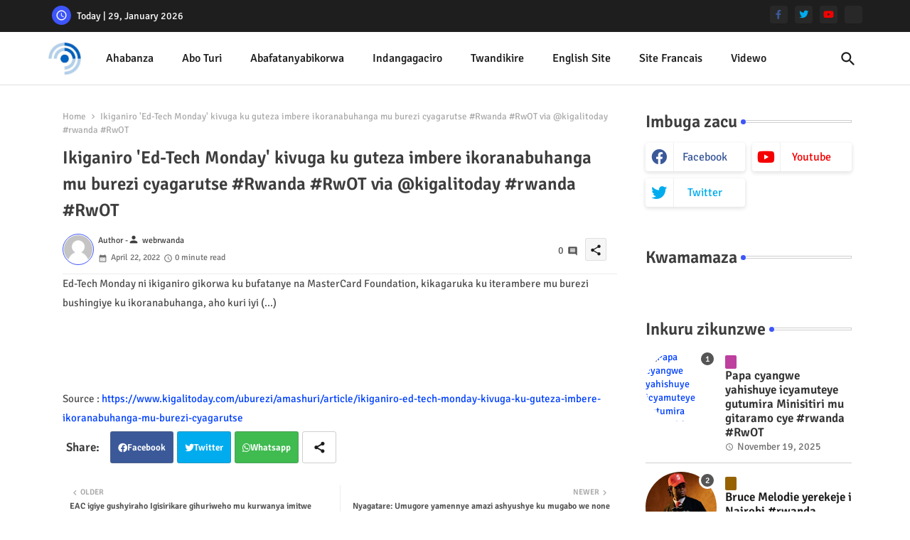

--- FILE ---
content_type: text/html; charset=UTF-8
request_url: https://www.webrwanda.com/2022/04/eac-igiye-gushyiraho-igisirikare.html
body_size: 84731
content:
<!DOCTYPE html>
<html class='ltr' dir='ltr' lang='en_gb' xmlns='http://www.w3.org/1999/xhtml' xmlns:b='http://www.google.com/2005/gml/b' xmlns:data='http://www.google.com/2005/gml/data' xmlns:expr='http://www.google.com/2005/gml/expr'>
<head>
<!--- Piki Templates All Packed SEO /-->
<meta content='width=device-width, initial-scale=1' name='viewport'/>
<title>EAC igiye gushyiraho Igisirikare gihuriweho mu kurwanya imitwe y&#39;iterabwoba #Rwanda #RwOT via @kigalitoday #rwanda #RwOT</title>
<meta content='text/html; charset=UTF-8' http-equiv='Content-Type'/>
<meta content='blogger' name='generator'/>
<link href='https://www.webrwanda.com/favicon.ico' rel='icon' type='image/x-icon'/>
<link href='https://www.webrwanda.com/favicon.ico' rel='icon' sizes='32x32'/>
<link href='https://www.webrwanda.com/favicon.ico' rel='icon' sizes='100x100'/>
<link href='https://www.webrwanda.com/favicon.ico' rel='apple-touch-icon'/>
<meta content='https://www.webrwanda.com/favicon.ico' name='msapplication-TileImage'/>
<link href='https://www.webrwanda.com/2022/04/eac-igiye-gushyiraho-igisirikare.html' hreflang='x-default' rel='alternate'/>
<meta content='#3e55fa' name='theme-color'/>
<meta content='#3e55fa' name='msapplication-navbutton-color'/>
<link href='https://www.webrwanda.com/2022/04/eac-igiye-gushyiraho-igisirikare.html' rel='canonical'/>
<link rel="alternate" type="application/atom+xml" title="Webrwanda - Atom" href="https://www.webrwanda.com/feeds/posts/default" />
<link rel="alternate" type="application/rss+xml" title="Webrwanda - RSS" href="https://www.webrwanda.com/feeds/posts/default?alt=rss" />
<link rel="service.post" type="application/atom+xml" title="Webrwanda - Atom" href="https://www.blogger.com/feeds/9046714193527811967/posts/default" />

<link rel="alternate" type="application/atom+xml" title="Webrwanda - Atom" href="https://www.webrwanda.com/feeds/348970963036125203/comments/default" />
<meta content='Abakuru b&#39;Ibihugu by&#39;Umuryango wa Afurika y&#39;Iburasirazuba, basabye imitwe yitwaje intwaro yose yo muri Repubulika Iharanira Demokarasi ya Co...' name='description'/>
<!-- Metadata for Open Graph protocol available here http://ogp.me/. -->
<meta content='index, follow, max-snippet:-1, max-image-preview:large, max-video-preview:-1' name='robots'/>
<meta content='article' property='og:type'/>
<meta content='EAC igiye gushyiraho Igisirikare gihuriweho mu kurwanya imitwe y&#39;iterabwoba #Rwanda #RwOT via @kigalitoday #rwanda #RwOT' property='og:title'/>
<meta content='https://www.webrwanda.com/2022/04/eac-igiye-gushyiraho-igisirikare.html' property='og:url'/>
<meta content='Abakuru b&#39;Ibihugu by&#39;Umuryango wa Afurika y&#39;Iburasirazuba, basabye imitwe yitwaje intwaro yose yo muri Repubulika Iharanira Demokarasi ya Co...' property='og:description'/>
<meta content='Webrwanda' property='og:site_name'/>
<meta content='https://lh3.googleusercontent.com/blogger_img_proxy/AEn0k_tGDvJNr0jIjkor3yTS6jB-HFY1ycP0uv3WBpoPWn1vc47Kbpp9CoU1gj4ryipl4etanfDDq2g7EqWopmdgeEBT3sap7KKYi3_8_UGu90MhsQscFw' property='og:image'/>
<meta content='https://lh3.googleusercontent.com/blogger_img_proxy/AEn0k_tGDvJNr0jIjkor3yTS6jB-HFY1ycP0uv3WBpoPWn1vc47Kbpp9CoU1gj4ryipl4etanfDDq2g7EqWopmdgeEBT3sap7KKYi3_8_UGu90MhsQscFw' name='twitter:image'/>
<meta content='EAC igiye gushyiraho Igisirikare gihuriweho mu kurwanya imitwe y&#39;iterabwoba #Rwanda #RwOT via @kigalitoday #rwanda #RwOT' property='og:title'/>
<meta content='EAC igiye gushyiraho Igisirikare gihuriweho mu kurwanya imitwe y&#39;iterabwoba #Rwanda #RwOT via @kigalitoday #rwanda #RwOT' name='keywords'/>
<link href='https://www.webrwanda.com/2022/04/eac-igiye-gushyiraho-igisirikare.html' hreflang='en' rel='alternate'/>
<meta content='summary_large_image' name='twitter:card'/>
<meta content='EAC igiye gushyiraho Igisirikare gihuriweho mu kurwanya imitwe y&#39;iterabwoba #Rwanda #RwOT via @kigalitoday #rwanda #RwOT' name='twitter:title'/>
<meta content='https://www.webrwanda.com/2022/04/eac-igiye-gushyiraho-igisirikare.html' name='twitter:domain'/>
<meta content='Abakuru b&#39;Ibihugu by&#39;Umuryango wa Afurika y&#39;Iburasirazuba, basabye imitwe yitwaje intwaro yose yo muri Repubulika Iharanira Demokarasi ya Co...' name='twitter:description'/>
<meta content='Abakuru b&#39;Ibihugu by&#39;Umuryango wa Afurika y&#39;Iburasirazuba, basabye imitwe yitwaje intwaro yose yo muri Repubulika Iharanira Demokarasi ya Co...' name='twitter:creator'/>
<meta content='en_US' property='og:locale'/>
<meta content='en_GB' property='og:locale:alternate'/>
<meta content='id_ID' property='og:locale:alternate'/>
<link href='//1.bp.blogspot.com' rel='dns-prefetch'/>
<link href='//28.2bp.blogspot.com' rel='dns-prefetch'/>
<link href='//3.bp.blogspot.com' rel='dns-prefetch'/>
<link href='//4.bp.blogspot.com' rel='dns-prefetch'/>
<link href='//2.bp.blogspot.com' rel='dns-prefetch'/>
<link href='//www.blogger.com' rel='dns-prefetch'/>
<link href='//maxcdn.bootstrapcdn.com' rel='dns-prefetch'/>
<link href='//fonts.googleapis.com' rel='dns-prefetch'/>
<link href='//use.fontawesome.com' rel='dns-prefetch'/>
<link href='//ajax.googleapis.com' rel='dns-prefetch'/>
<link href='//resources.blogblog.com' rel='dns-prefetch'/>
<link href='//feeds.feedburner.com' rel='dns-prefetch'/>
<link href='//cdnjs.cloudflare.com' rel='dns-prefetch'/>
<link href='//www.google-analytics.com' rel='dns-prefetch'/>
<link href='//themes.googleusercontent.com ' rel='dns-prefetch'/>
<link href='//pagead2.googlesyndication.com' rel='dns-prefetch'/>
<link href='//googleads.g.doubleclick.net' rel='dns-prefetch'/>
<link href='//www.gstatic.com' rel='preconnect'/>
<link href='//www.googletagservices.com' rel='dns-prefetch'/>
<link href='//static.xx.fbcdn.net' rel='dns-prefetch'/>
<link href='//tpc.googlesyndication.com' rel='dns-prefetch'/>
<link href='//apis.google.com' rel='dns-prefetch'/>
<link href='//www.facebook.com' rel='dns-prefetch'/>
<link href='//connect.facebook.net' rel='dns-prefetch'/>
<link href='//twitter.com' rel='dns-prefetch'/>
<link href='//www.youtube.com' rel='dns-prefetch'/>
<link href='//www.pinterest.com' rel='dns-prefetch'/>
<link href='//www.linkedin.com' rel='dns-prefetch'/>
<!-- Font Awesome Brands -->
<link href='https://cdnjs.cloudflare.com/ajax/libs/font-awesome/6.1.1/css/brands.min.css' rel='stylesheet'/>
<!-- Template Style CSS -->
<style id='page-skin-1' type='text/css'><!--
/*
-----------------------------------------------
Blogger Template Style
Name:        Quick Spot Default - Blogger Free Template
Version:     1.0.0.V
Author:      Piki Templates
Author Url:  https://pikitemplates.com/
Last Update: 31/Jan/2023
This Theme is Created by pikitemplates.com This work is licensed under a Creative Commons Attribution-NoDerivatives 4.0 International License http://creativecommons.org/licenses/by-nd/4.0/ No One Has Been Permission to Sell Or Distribute this template without Our Permission.
----------------------------------------------- */
/*-- Google Signika Font Family --*/
@font-face{font-family:'Signika';font-style:normal;font-weight:400;font-display:swap;src:url(https://fonts.gstatic.com/s/signika/v18/vEFR2_JTCgwQ5ejvG14mBkho.woff2) format('woff2');unicode-range:U+0102-0103,U+0110-0111,U+0128-0129,U+0168-0169,U+01A0-01A1,U+01AF-01B0,U+1EA0-1EF9,U+20AB;}
@font-face{font-family:'Signika';font-style:normal;font-weight:400;font-display:swap;src:url(https://fonts.gstatic.com/s/signika/v18/vEFR2_JTCgwQ5ejvG18mBkho.woff2) format('woff2');unicode-range:U+0100-024F,U+0259,U+1E00-1EFF,U+2020,U+20A0-20AB,U+20AD-20CF,U+2113,U+2C60-2C7F,U+A720-A7FF;}
@font-face{font-family:'Signika';font-style:normal;font-weight:400;font-display:swap;src:url(https://fonts.gstatic.com/s/signika/v18/vEFR2_JTCgwQ5ejvG1EmBg.woff2) format('woff2');unicode-range:U+0000-00FF,U+0131,U+0152-0153,U+02BB-02BC,U+02C6,U+02DA,U+02DC,U+2000-206F,U+2074,U+20AC,U+2122,U+2191,U+2193,U+2212,U+2215,U+FEFF,U+FFFD;}
@font-face{font-family:'Signika';font-style:normal;font-weight:500;font-display:swap;src:url(https://fonts.gstatic.com/s/signika/v18/vEFR2_JTCgwQ5ejvG14mBkho.woff2) format('woff2');unicode-range:U+0102-0103,U+0110-0111,U+0128-0129,U+0168-0169,U+01A0-01A1,U+01AF-01B0,U+1EA0-1EF9,U+20AB;}
@font-face{font-family:'Signika';font-style:normal;font-weight:500;font-display:swap;src:url(https://fonts.gstatic.com/s/signika/v18/vEFR2_JTCgwQ5ejvG18mBkho.woff2) format('woff2');unicode-range:U+0100-024F,U+0259,U+1E00-1EFF,U+2020,U+20A0-20AB,U+20AD-20CF,U+2113,U+2C60-2C7F,U+A720-A7FF;}
@font-face{font-family:'Signika';font-style:normal;font-weight:500;font-display:swap;src:url(https://fonts.gstatic.com/s/signika/v18/vEFR2_JTCgwQ5ejvG1EmBg.woff2) format('woff2');unicode-range:U+0000-00FF,U+0131,U+0152-0153,U+02BB-02BC,U+02C6,U+02DA,U+02DC,U+2000-206F,U+2074,U+20AC,U+2122,U+2191,U+2193,U+2212,U+2215,U+FEFF,U+FFFD;}
@font-face{font-family:'Signika';font-style:normal;font-weight:600;font-display:swap;src:url(https://fonts.gstatic.com/s/signika/v18/vEFR2_JTCgwQ5ejvG14mBkho.woff2) format('woff2');unicode-range:U+0102-0103,U+0110-0111,U+0128-0129,U+0168-0169,U+01A0-01A1,U+01AF-01B0,U+1EA0-1EF9,U+20AB;}
@font-face{font-family:'Signika';font-style:normal;font-weight:600;font-display:swap;src:url(https://fonts.gstatic.com/s/signika/v18/vEFR2_JTCgwQ5ejvG18mBkho.woff2) format('woff2');unicode-range:U+0100-024F,U+0259,U+1E00-1EFF,U+2020,U+20A0-20AB,U+20AD-20CF,U+2113,U+2C60-2C7F,U+A720-A7FF;}
@font-face{font-family:'Signika';font-style:normal;font-weight:600;font-display:swap;src:url(https://fonts.gstatic.com/s/signika/v18/vEFR2_JTCgwQ5ejvG1EmBg.woff2) format('woff2');unicode-range:U+0000-00FF,U+0131,U+0152-0153,U+02BB-02BC,U+02C6,U+02DA,U+02DC,U+2000-206F,U+2074,U+20AC,U+2122,U+2191,U+2193,U+2212,U+2215,U+FEFF,U+FFFD;}
@font-face{font-family:'Signika';font-style:normal;font-weight:700;font-display:swap;src:url(https://fonts.gstatic.com/s/signika/v18/vEFR2_JTCgwQ5ejvG14mBkho.woff2) format('woff2');unicode-range:U+0102-0103,U+0110-0111,U+0128-0129,U+0168-0169,U+01A0-01A1,U+01AF-01B0,U+1EA0-1EF9,U+20AB;}
@font-face{font-family:'Signika';font-style:normal;font-weight:700;font-display:swap;src:url(https://fonts.gstatic.com/s/signika/v18/vEFR2_JTCgwQ5ejvG18mBkho.woff2) format('woff2');unicode-range:U+0100-024F,U+0259,U+1E00-1EFF,U+2020,U+20A0-20AB,U+20AD-20CF,U+2113,U+2C60-2C7F,U+A720-A7FF;}
@font-face{font-family:'Signika';font-style:normal;font-weight:700;font-display:swap;src:url(https://fonts.gstatic.com/s/signika/v18/vEFR2_JTCgwQ5ejvG1EmBg.woff2) format('woff2');unicode-range:U+0000-00FF,U+0131,U+0152-0153,U+02BB-02BC,U+02C6,U+02DA,U+02DC,U+2000-206F,U+2074,U+20AC,U+2122,U+2191,U+2193,U+2212,U+2215,U+FEFF,U+FFFD;}
/*-- Material Icons Font --*/
@font-face{font-family:'Material Icons Round';font-style:normal;font-weight:400;src:url(https://fonts.gstatic.com/s/materialiconsround/v105/LDItaoyNOAY6Uewc665JcIzCKsKc_M9flwmP.woff2) format('woff2');}.material-icons-round,.material-symbols-rounded{font-family:'Material Icons Round';font-weight:normal;font-style:normal;font-size:24px;line-height:1;vertical-align:middle;letter-spacing:normal;text-transform:none;display:inline-block;white-space:nowrap;word-wrap:normal;direction:ltr;-webkit-font-feature-settings:'liga';-webkit-font-smoothing:antialiased;}
/*-- Reset CSS Start Here --*/
html.rtl {
--body-font: 'Cairo',Arial,sans-serif;
--meta-font: 'Cairo',Arial,sans-serif;
--title-font: 'Cairo',Arial,sans-serif;
--text-font: 'Cairo',Arial,sans-serif;
}
:root{
--body-font:'Signika', Arial, sans-serif;
--title-font:'Signika', Arial, sans-serif;
--meta-font:'Signika', Arial, sans-serif;
--text-font:'Signika', Arial, sans-serif;
--text-font-color:#505050;
--runs-solid-color:#c1bbbb;
--black-color:#404040;
--hero-color:#aaaaaa;
--main-menu-bg:#ffffff;
--snippet-color:#aba4a4;
--solid-border:#ddd;
--featured-posts-title:#1c1c1c;
--button-bg-color:#3e55fa;
--button-text-color:#ffffff;
--lables-buttons-color:#bd3f9e;
--lables-text-color:#ffffff;
--email-bg-color:#3e55fa;
--email-text-color:#ffffff;
--cloud-bg-color:#3e55fa;
--cloud-border-color:#3e55fa;
--list-text-color:#333333;
--theme-text-color:#3e3e3e;
--featured-gadgets-title:#e8e8e8;
--placeholder-text-color:#3e3e3e;
--main-menu-text-color:#1e1e1e;
--sub-menu-text-color:#333333;
--footer-title-color:#e8e8e8;
--footer-copyright-bg:#1e1e1e;
--body-color-main:#ffffff url() repeat fixed top left;
--all-link-color:#0241ff;
--black-text:#343434;
--topbar-bg:#1e1e1e;
--bg-cards-search:#ececec;
--main-text-color:#101010;
--mobile-menu-bg:#ffffff;
--mobile-text-color:#333333;
--white-bg:#ffffff;
--ticker-bg:#F7F7F7;
--block-bg:#ffffff;
--featured-posts-title-featured:#ffffff;
--white-label-color:#ffffff;
--bg-cards:#ffffff;
--bg-cards-video:#121212;
--bg-cards-shadow:0px 3px 3px 0 rgb(0 0 0 / 0.08);
--bt-breaking:rgba(0 0 0 / 0.08);
--bt-breaking-text:#626262;
--shadow-top:0 0 20px rgba(0,0,0,.15);
--shadow-top-fixed:5px 5px 8px 0px rgba(224 223 223 / 0.48);
--ads-bg:rgb(143 183 255 / 0.20);
--ads-text:#898989;
--buttons-category-text:#1d1d1d;
--snip-text-color:#eeeeee;
--search-bt-text:#1e1e1e;
--comments-dec:#333;
--sticky-bg:#f1f1f1;
--input-form:transparent;
--bt-home:#f2f7fb;
--cm-count:#555555;
--shadow-light:0px 2px 5px 1px rgb(0 0 0 / 0.10);
--primary-nav-text:#4e4e4e;
--sticky-lists:#f7fcff;
--post-snip-data:#707070;
--post-snip-open:#383838;
--ico-relative:#c11111;
--front-bg-lists:#fff;
--share-author-links:#585858;
--box-posts-share:#f1f1f1;
--title-share:#1c1c1c;
--title-share-fa:#5c5c5c;
--footer-text-color:#cecece;
--footer-about-text:#cecece;
--footer-bg-color:#2e2e2e;
--footer-gadgets-title:#e8e8e8;
--main-logo-text-color:#222222;
--submenu-bg-color:#ffffff;
--comment-content:#f6f6f6;
--comment-text:#5e5e5e;
--label-text-color:#2c2c2c;
--pager-text-color:#6d6d6d;
--back-top:rgb(90 90 90 / 0.18);
--box-shadows:rgb(102 102 102 / 0.13);
}
a,abbr,acronym,address,applet,b,big,blockquote,body,caption,center,cite,code,dd,del,dfn,div,dl,dt,em,fieldset,font,form,h1,h2,h3,h4,h5,h6,html,i,iframe,img,ins,kbd,label,legend,li,object,p,pre,q,s,samp,small,span,strike,strong,sub,sup,table,tbody,td,tfoot,th,thead,tr,tt,u,ul,var{padding:0;border:0;outline:0;vertical-align:baseline;background:0;margin:0;text-decoration:none;}
form,textarea,input,button{font-family:var(--body-font);-webkit-appearance:none;-moz-appearance:none;appearance:none;border-radius:0;box-sizing:border-box}
.CSS_LIGHTBOX{z-index:999999!important}.CSS_LIGHTBOX_ATTRIBUTION_INDEX_CONTAINER .CSS_HCONT_CHILDREN_HOLDER > .CSS_LAYOUT_COMPONENT.CSS_HCONT_CHILD:first-child > .CSS_LAYOUT_COMPONENT{opacity:0}
input,textarea{outline:none}
html{position:relative;word-break:break-word;word-wrap:break-word;text-rendering:optimizeLegibility;-webkit-font-smoothing:antialiased;-webkit-text-size-adjust:100%;}
/*! normalize.css v3.0.1 | MIT License | git.io/normalize */
dl,ul{list-style-position:inside;font-weight:400;list-style:none}
button{cursor: pointer;outline: none;border: none;}
ul li{list-style:none}
caption,th{text-align:center}
.blogger-clickTrap{position:unset !important;}
html,body{text-size-adjust:none;-webkit-text-size-adjust:none;-moz-text-size-adjust:none;-ms-text-size-adjust:none}
.separator a{clear:none!important;float:none!important;margin-left:0!important;margin-right:0!important}
#Navbar1,#navbar-iframe,.widget-item-control,a.quickedit,.home-link,.feed-links{display:none!important}
.center{display:table;margin:0 auto;position:relative}
.widget > h2,.widget > h3{display:none}
.widget iframe,.widget img{max-width:100%}
.container{position:relative;max-width: 100%;width: 1145px;}
.center{display:table;margin:0 auto;position:relative}
img{border:0;position:relative}
a,a:visited{text-decoration:none}
.clearfix{clear:both}
.section,.widget,.widget ul{margin:0;padding:0}
a{color:var(--all-link-color)}
a img{border:0}
abbr{text-decoration:none}
.widget>h2,.widget>h3{display:none}
*:before,*:after{-webkit-box-sizing:border-box;-moz-box-sizing:border-box;box-sizing:border-box;}
/*-- CSS Variables --*/
.no-items.section{display:none}
h1,h2,h3,h4,h5,h6{font-family:var(--title-font);font-weight:600}
body{position:relative;background:var(--body-color-main);font-family:var(--body-font);font-size:14px;font-weight:400;color:var(--black-text);word-wrap:break-word;margin:0;padding:0;font-style:normal;line-height:1.4em}
#outer-wrapper{position:relative;overflow:hidden;width:100%;max-width:100%;margin:0 auto}
.outer-container{display: flex;justify-content: space-between;}
h1{font-size:26px;line-height:28px}
h3{font-size:22px;line-height:21px}
h4{font-size:20px;line-height:18px}
h5{font-size:16px;line-height:16px}
h6{font-size:13px;line-height:13px;margin-bottom:0;margin-top:0}
@media only screen and (min-width:1025px){h1{font-size:42px;line-height:46px}
h2{font-size:36px;line-height:40px}
h3{font-size:28px;line-height:35px}
h4{font-size:21px;line-height:26px}
}
.post-body h1{font-size:28px}
.post-body h2{font-size:24px}
.post-body h3{font-size:21px}
.post-body h4{font-size:18px}
.post-body h5{font-size:16px}
.post-body h6{font-size:13px}
#center-container{position:relative;float:left;width:100%;overflow:hidden;padding:20px 0 0;margin:0}
#feed-view{position:relative;float:left;width:calc(100% - (320px + 5px));box-sizing:border-box;padding:0}
#sidebar-container{position:relative;float:right;width:320px;box-sizing:border-box;padding:0}
.snip-thumbnail{position:relative;width:100%;height:100%;display:block;object-fit:cover;z-index:1;opacity:0;transition:opacity .30s ease,transform .30s ease}
.snip-thumbnail.lazy-img{opacity:1}
.post-filter-link{background: #d7d7d7;}
.post-filter-link:hover .snip-thumbnail,.vilivxX-ntic .post-filter-inner:hover .snip-thumbnail,.sidebar .post-filter-inner:hover .snip-thumbnail{transform: scale3d(1.1,1.1,1);}
.background-layer:before{content:'';position:absolute;left:0;right:0;bottom:0;height:55%;background-image:linear-gradient(to bottom,transparent,rgb(20 21 32 / 0.76));-webkit-backface-visibility:hidden;backface-visibility:hidden;z-index:2;opacity:1;margin:0;transition:opacity .25s ease}
.colorful-ico a:before,.social a:before,.social-front-hover a:before{display:inline-block;font-family:'Font Awesome 6 Brands';font-style:normal;font-weight:400;vertical-align: middle;}
.colorful-ico .rss a:before,.social .rss a:before{content:'\e0e5';font-family:'Material Icons Round';}
.colorful-ico .email a:before,.social .email a:before{content:'\e158';font-family:'Material Icons Round';}
.colorful-ico .external-link a:before,.social .external-link a:before{content:'\e894';font-family:'Material Icons Round';}
.colorful a:hover {opacity: 0.8;}
.colorful .blogger a{color:#ff5722}
.colorful .facebook a,.colorful .facebook-f a{color:#3b5999}
.colorful .twitter a{color:#00acee}
.colorful .youtube a{color:#f50000}
.colorful .messenger a{color:#0084ff}
.colorful .snapchat a{color:#ffe700}
.colorful .telegram a{color:#179cde}
.colorful .instagram a{color:#dd277b}
.colorful .pinterest a,.colorful .pinterest-p a{color:#ca2127}
.colorful .google a{color:#0165b4}
.colorful .apple a{color:#000000}
.colorful .microsoft a{color:#0165b4}
.colorful .dribbble a{color:#ea4c89}
.colorful .linkedin a{color:#0077b5}
.colorful .tiktok a{color:#fe2c55}
.colorful .stumbleupon a{color:#eb4823}
.colorful .vk a{color:#4a76a8}
.colorful .stack-overflow a{color:#f48024}
.colorful .github a{color:#24292e}
.colorful .soundcloud a{background:linear-gradient(#ff7400,#ff3400)}
.colorful .behance a{color:#191919}
.colorful .digg a{color:#1b1a19}
.colorful .delicious a{color:#0076e8}
.colorful .codepen a{color:#000}
.colorful .flipboard a{color:#f52828}
.colorful .reddit a{color:#ff4500}
.colorful .tumblr a{color:#365069}
.colorful .twitch a{color:#6441a5}
.colorful .rss a{color:#ffc200}
.colorful .skype a{color:#00aff0}
.colorful .whatsapp a{color:#3fbb50}
.colorful .discord a{color:#7289da}
.colorful .share a{color:var(--hero-color)}
.colorful .email a{color:#888}
.colorful .external-link a{color:#3500e5}
.social-front-hover a.fa-facebook,.social-front-hover a.fa-facebook-f{background:#3b5999}
.social-front-hover a.fa-twitter{background:#00acee}
.social-front-hover a.fa-whatsapp{background:#3fbb50}
.header-room{display:flex;flex-wrap:wrap;flex-shrink:0;flex-direction:row;justify-content:center;align-items:center;align-content:center;margin:0;}
h1.blog-title{font-size:24px;max-width:195px;overflow:hidden;text-decoration:none;text-overflow:ellipsis;white-space:nowrap;}
.vilivxX-block .entery-category span.post-tag,.sidebar .popular-post .entery-category-box span.post-tag:not(.sidebar .popular-post .item0 .entery-category-box span.post-tag),.modal-box .vilivxX-modal .entery-category span.post-tag,.shower-stud .vilivxX-ftic .entery-category-box span.post-tag{background:transparent;color:var(--post-snip-data);font-size:13px;}
div#mega-wrap{margin:20px 0;}
.vilivxX-tick .widget{position:relative;display:block;border:3px solid #ff6262;overflow:hidden;margin:6px;padding:10px 15px;border-radius:6px;}
.vilivxX-ntic{position:relative;width:100%;float:left;}
.vilivxX-ntic .post-filter-inner{position:relative;display:block;float:left;width:100%;height:255px;overflow:hidden;margin:0 10px 0 0;border-radius:6px;}
.vilivxX-ntic.item0{margin:0 0 12px;}
.vilivxX-ntic:not(.vilivxX-ntic:last-child,.vilivxX-ntic:first-child){margin:0 0 11px;padding:0 0 11px;border-bottom:1px solid rgb(142 142 142 / 0.42);}
.vilivxX-ntic .post-filter-inner .post-filter-link{display:block;width:100%;height:100%;overflow:hidden;}
.vilivxX-ntic .entery-category-box{margin:0;}
.entery-category-box .entry-title{position:relative;display:block;font-size:19px;line-height:1.2em;margin:5px 0;}
.entery-category-box .entry-title a{width:100%;overflow:hidden;display:-webkit-box;-webkit-line-clamp:2;-webkit-box-orient:vertical;}
#vilivxX-menuList>.mega-menu{position:unset!important}
.vilivxX-menu li:hover .my-menu{opacity:1;visibility:visible}
.drop-down>a:after{content:'\e5cf';float:right;font-family:'Material Icons Round';font-size:9px;font-weight:400;margin:-1px 0 0 5px}
.my-menu{position:absolute;background-color:var(--block-bg);top:59px;opacity:0;visibility:hidden;width:100%;left:0;box-sizing:border-box;border-radius:4px;right:0;z-index:3333;color:var(--white-bg);height:auto;padding:20px;min-height:100px;box-shadow:0 10px 10px rgba(0,0,0,0.28);transition:all .3s ease;}
.vilivxX-menu li:hover .my-menu{margin-top:1px;opacity:1;visibility:visible}
.shower-box{width:calc((100% - 50px) / 5);box-sizing:border-box;float:left;overflow:hidden;position:relative}
.shower-box:last-child{margin-right:0}
.shower-box .post-filter-link{position:relative;height:100%}
.shower-boxs{display:flex;justify-content:space-between;flex-wrap:wrap}
.shower-boxs .shower-menu{height:180px;display:block;overflow:hidden;border-radius:10px;}
.shower-boxs .entry-title{font-size:14px;font-weight:600;text-align:left;line-height:1.2em;margin:0}
.flex-section{display:flex;flex-wrap:wrap;width:100%;float:left;align-items:center;justify-content:center;}
.flex-ft{display:flex;justify-content:center;padding:0 10px;}
.tociki-pro{display:flex;width:100%;clear:both;margin:0}
.tociki-inner{position:relative;max-width:100%;font-size:14px;background-color:rgba(165 165 165 / 0.10);overflow:hidden;line-height:23px;border:1px solid #a0a0a0;border-radius:5px}
a.tociki-title{position:relative;display:flex;align-items:center;justify-content:space-between;height:38px;font-size:16px;font-weight:600;color:var(--text-font-color);padding:0 15px;margin:0}
.tociki-title-text{display:flex}
.tociki-title-text:before{content:'\e242';font-family:'Material Icons Round';font-size:20px;font-weight:400;margin:0 5px 0 0}
.rtl .tociki-title-text:before{margin:0 0 0 5px}
.tociki-title:after{content:'\e5cf';font-family:'Material Icons Round';font-size:16px;font-weight:400;margin:0 0 0 25px;color:var(--buttons-category-text);}
.rtl .tociki-title:after{margin:0 25px 0 0;}
.tociki-title.opened:after{content:'\e5ce'}
a.tociki-title:hover{text-decoration:none}
#tociki{display:none;padding:0 15px 10px;margin:0}
#tociki ol{padding:0 0 0 15px}
#tociki li{font-size:14px;font-weight:500;margin:10px 0}
#tociki li a{color:var(--main-text-color)}
#tociki li a:hover{opacity:0.8;text-decoration:underline}
nav#top-bar{background:var(--topbar-bg);height:45px;}
.nav-widget{display:flex;justify-content:space-between;align-content:center;align-items:center;}
.nav-widget .colorful-ico{display:inline-flex;}
.nav-widget .colorful-ico li{margin:0 10px 0 0;}
.date-format{position:relative;display:block;color:#ffffff;margin:0;padding:0 0 0 40px;overflow: hidden;height:30px;line-height:30px;width:180px;}
.date-format:before{content:'\e8b5';font-family:'Material Icons Round';vertical-align:bottom;position:absolute;left:5px;font-size:17px;background:var(--button-bg-color);color:var(--button-text-color);text-align:center;padding:0 0 0 1px;display:block;width:27px;height:27px;line-height:27px;border-radius:50%;}
.footer-container{padding:20px;background:var(--footer-copyright-bg);}
.footer-container .footer-copyright{position:relative;font-size:14px;margin:0}
.copyright-text{margin:0;color:var(--footer-text-color);}
.footer-container .footer-copyright a{color:var(--footer-text-color)}
.footer-container .footer-copyright a:hover{color:var(--footer-text-color)}
#footer-checks-menu{position:relative;display:block;margin:0}
.footer-checks-menu ul li{position:relative;float:left;margin:0}
.footer-checks-menu ul li a{float:left;font-size:15px;color:var(--footer-text-color);padding:0 5px;margin:0}
#footer-checks-menu ul li a:hover{opacity:0.8;}
.sharing-button .facebook a,.sharing-button .facebook-f a{background-color:#3b5999}
.sharing-button .twitter a,.sharing-button .twitter-square a{background-color:#00acee}
.sharing-button .reddit a{background-color:#ff4500}
.sharing-button .pinterest a,.sharing-button .pinterest-p a{background-color:#ca2127}
.sharing-button .linkedin a{background-color:#0077b5}
.sharing-button .whatsapp a{background-color:#3fbb50}
.sharing-button .email a{background-color:#888}
#vilivxX-header{position:relative;float:left;width:100%;height:auto;margin:0}
.vilivxX-contain .container{margin:0 auto;}
.hamburger-section,.vilivxX-contain{position:relative;background:var(--main-menu-bg);float:left;z-index:990;width:100%;height:75px;box-sizing:border-box;padding:0;margin:0;border-bottom: 1px solid rgb(110 110 110 / 0.21);}
.logo-container{position:relative;box-sizing:border-box;width:100%;float:left;margin:0 30px 0 0;padding:0;}
.header-room img{display:block;width:auto;height:auto;max-height:45px;margin:0;}
.hamburger{display:none;color:var(--main-menu-text-color);height:40px;font-size:17px;padding:0 15px;}
.header-section{position:relative;display:flex;flex-wrap:wrap;justify-content:space-between;float:left;width:100%;margin:0;align-items:center;}
.header-left{position:static;display:flex;margin:0;align-items:center;}
.header-right{position:absolute;right:0;margin:0;overflow:hidden;background: var(--main-menu-bg);z-index:11;}
.rtl .header-right{left:0;right:unset;}
.header-room h1{display:block;font-size:25px;color:var(--main-logo-text-color);height:30px;line-height:30px;overflow:hidden;padding:0;margin:0}
.header-room h1 a{color:var(--main-logo-text-color)}
.header-room #title-header{display:none;visibility:hidden}
.header-room .LinkList .widget-content{display:flex;justify-content:space-between;align-items:center;}
.vilivxX-contain.show{top:0;margin:0;}
.vilivxX-contain.fixed-nos.show{background:var(--main-menu-bg)}
.main-menu-wrap{position:static;height:75px;margin:0}
#vilivxX-menu .widget,#vilivxX-menu .widget>.widget-title{display:none}
#vilivxX-menu .show-menu{display:block}
#vilivxX-menu{position:static;height:75px;z-index:10}
#vilivxX-menu ul>li{position:relative;display:flex;flex-shrink:0;}
#vilivxX-menuList>li>a{position:relative;display:flex;font-size:16px;color:var(--main-menu-text-color);font-weight:500;text-transform:capitalize;padding:0 20px;align-items:center;}
#vilivxX-menuList>li>a span{margin:0 3px 0 0;font-size:16px;color:var(--button-bg-color)}
#vilivxX-menuList>li>a:hover{opacity:0.8}
#vilivxX-menu ul>li>ul{position:absolute;float:left;left:0;top:60px;width:180px;background:var(--submenu-bg-color);z-index:99999;visibility:hidden;opacity:0;-webkit-transform:translateY(-10px);transform:translateY(-10px);padding:0;box-shadow:0 2px 5px 0 rgba(0,0,0,0.15),0 2px 10px 0 rgba(0,0,0,0.17)}
#vilivxX-menu ul>li>ul>li>ul{position:absolute;top:0;left:100%;-webkit-transform:translateX(-10px);transform:translateX(-10px);margin:0}
#vilivxX-menu ul>li>ul>li{display:block;float:none;position:relative}
#vilivxX-menu ul>li>ul>li a{position:relative;display:block;height:36px;font-size:13px;color:var(--sub-menu-text-color);line-height:36px;font-weight:600;box-sizing:border-box;padding:0 15px;margin:0;border-bottom:1px solid rgba(155,155,155,0.07)}
#vilivxX-menu ul>li>ul>li:last-child a{border:0}
#vilivxX-menu ul>li>ul>li:hover>a{opacity:0.8}
#vilivxX-menu ul>li.sub-tab>a:after,#vilivxX-menu ul>li.sub-has>a:after{content:'\e5cf';font-family:'Material Icons Round';font-size:16px;font-weight:400;margin:0 0 0 5px;transition: 0.31s;vertical-align: middle;}
#vilivxX-menu ul>li.sub-tab>a:hover:after,#vilivxX-menu ul>li.sub-has>a:hover:after{transform:rotate(180deg);transition:0.31s;}
#vilivxX-menu ul>li>ul>li.sub-tab>a:after{content:'\e5cc';float:right;margin:0}
#vilivxX-menu ul>li:hover>ul,#vilivxX-menu ul>li>ul>li:hover>ul{visibility:visible;opacity:1;-webkit-backface-visibility:hidden;backface-visibility:hidden;-webkit-transform:translate(0);transform:translate(0)}
#vilivxX-menu ul ul{transition:all .35s ease}
.loading-icon{width:100%;height:100%;display:flex;justify-content:center;align-items:center;}
.vilivxX-shower .loading-icon{height:185px}
.search-section .loading-icon{margin: 15px 0;}
.loading-icon:after{content:"";width:40px;height:40px;border-radius:50%;border:2px solid var(--main-text-color);border-right:2px solid #c1c1c1;display:inline-block;animation:runload 0.6s infinite}
@-webkit-keyframes runload{0%{-webkit-transform:rotate(0deg);transform:rotate(0deg)}
to{-webkit-transform:rotate(1turn);transform:rotate(1turn)}
}
@keyframes runload{0%{-webkit-transform:rotate(0deg);transform:rotate(0deg)}
to{-webkit-transform:rotate(1turn);transform:rotate(1turn)}
}
.loading-frame{-webkit-animation-duration:.5s;animation-duration:.5s;-webkit-animation-fill-mode:both;animation-fill-mode:both}
@keyframes fadeIn{from{opacity:0}
to{opacity:1}
}
.run-time{animation-name:fadeIn}
@keyframes fadeInUp{from{opacity:0;transform:translate3d(0,5px,0)}
to{opacity:1;transform:translate3d(0,0,0)}
}
.load-time{animation-name:fadeInUp}
.overlay, #overlay-id{visibility:hidden;opacity:0;position:fixed;top:0;left:0;right:0;bottom:0;background:rgb(10 18 43 / 0.61);backdrop-filter:blur(2px);z-index:1000;margin:0;transition:all .25s ease;}
.hamburger:before{content:"\e5d2";font-family:'Material Icons Round';font-size:24px;font-weight:400}
#inner-menu{display:none;position:fixed;width:80%;height:100%;top:0;left:0;bottom:0;background:var(--mobile-menu-bg);overflow:auto;z-index:1010;left:0;-webkit-transform:translateX(-100%);transform:translateX(-100%);visibility:hidden;box-shadow:3px 0 7px rgba(0,0,0,0.1);-webkit-transition:all .5s cubic-bezier(.79,.14,.15,.86);-moz-transition:all .5s cubic-bezier(.79,.14,.15,.86);-o-transition:all .5s cubic-bezier(.79,.14,.15,.86);transition:all .5s cubic-bezier(.79,.14,.15,.86)}
.spring-open #inner-menu{-webkit-transform:translateX(0);transform:translateX(0);visibility:visible;opacity:.99;-webkit-transition:all .5s cubic-bezier(.79,.14,.15,.86);-moz-transition:all .5s cubic-bezier(.79,.14,.15,.86);-o-transition:all .5s cubic-bezier(.79,.14,.15,.86);transition:all .5s cubic-bezier(.79,.14,.15,.86)}
.inner-container{display:flex;padding:10px 0;margin:0;box-shadow:3px 2px 4px 1px rgb(135 135 135 / 0.20);opacity:0;transition:all ease-in-out .3s;justify-content:space-between;align-items: center;}
.inner-container .date-format{color:var(--mobile-text-color);}
.rtl .inner-container .date-format{padding:0 36px 0 0}
.rtl .inner-container .date-format:before{left:left:unset;right:6px;}
#inner-menu{transition:all .6s ease-in-out}
.hide-vilivxX-Mymenu{display:block;color:var(--main-menu-text-color);font-size:20px;line-height:28px;text-align:center;cursor:pointer;z-index:20;background:rgb(137 137 137 / 0.10);border-radius:4px;padding:0 12px;margin: 0 10px 0 0;transition:transform ease-out .2s;}
.rtl .hide-vilivxX-Mymenu{margin: 0 0 0 4px;}
.hide-vilivxX-Mymenu:hover{opacity:0.8;}
.hide-vilivxX-Mymenu:before{content:"\e5cd";font-family:'Material Icons Round';font-weight:400}
.spring-open .inner-container,.spring-open .mobile-container{opacity:1}
.mobile-container{display:flex;flex-direction:column;opacity:0;justify-content:space-between;float:left;width:100%;height:calc(100% - 11%);transition:all ease-in-out .3s}
.social-mobile ul{margin: 0 0 0 15px;float: left;}
.post-inner-data.flex{display:flex;align-content:center;}
.post-inner-user{position:relative;float:left;}
span.author-image{position:relative;display:block;height:40px;width:40px;}
span.author-image img{border-radius:50%;padding:1px;border:1px solid var(--button-bg-color);}
.vilivxX-Mymenu{position:relative;float:left;width:100%;box-sizing:border-box;padding:0 25px 0 0;}
ul#vilivxX-menuList{display:flex;height:75px;margin: 0 0 0 15px;}
.vilivxX-Mymenu>ul{margin:0}
#vilivxX-menu .fa{padding:0 5px}
.vilivxX-Mymenu .fa{margin:5px;padding:auto}
.vilivxX-Mymenu .m-sub{display:none;padding:0}
.vilivxX-Mymenu ul li{position:relative;display:block;overflow:hidden;float:left;width:100%;font-size:14px;font-weight:600;margin:0;padding:0}
.vilivxX-Mymenu>ul li ul{overflow:hidden}
.vilivxX-Mymenu>ul>li{border-bottom:1px solid rgb(181 181 181 / 0.20)}
.vilivxX-Mymenu>ul>li.sub-tab>a:after,.vilivxX-Mymenu>ul>li>ul>li.sub-tab>a:after{font-family:'Material Icons Round';font-weight:400;content:"\e5cf";position: absolute;right: 0;font-size:24px;vertical-align:middle;}
.vilivxX-Mymenu ul li.sub-tab.show>a:after{content:'\e5ce'}
.vilivxX-Mymenu ul li a:hover,.vilivxX-Mymenu ul li.sub-tab.show>a,.vilivxX-Mymenu ul li.sub-tab.show>.submenu-toggle{opacity:0.8}
.vilivxX-Mymenu>ul>li>ul>li a{display:flex;font-size:15px;font-weight:400;color:var(--mobile-text-color);padding:5px 0 5px 15px;margin: 0 0 8px;justify-content:space-between;flex-wrap:wrap;}
.vilivxX-Mymenu>ul>li>ul>li a:before{content:"\e061";font-family:'Material Icons Round';font-style:normal;font-weight:400;color:rgb(88 88 88 / 0.42);font-size:6px;padding-right:5px;position:absolute;left:4px;vertical-align:middle;}
.vilivxX-Mymenu>ul>li>ul>li>ul>li>a:before{left:18px;}
.vilivxX-Mymenu>ul>li>ul>li>ul>li>a{padding:5px 0 5px 30px}
.vilivxX-Mymenu ul>li>.submenu-toggle:hover{opacity:0.8;}
.fixed-nos{position:fixed;top:-80px;left:0;width:100%;z-index:990;box-shadow: none;transition:top .17s ease}
.spring-open .fixed-nos{top:0}
.spring-open{overflow:hidden;left:0;right:0}
.search-wrap{position:relative;display:flex;height:73px;align-items:center;margin:0;}
#vilivxX-find{position:fixed;display:flex;flex-direction:column;top:25px;left:50%;max-width:480px;width:95%;background:var(--block-bg);overflow:hidden;visibility:hidden;opacity:0;transform:translate3d(-50%,50%,0);z-index:1010;border-radius:6px;box-shadow:0px 0px 4px 2px rgb(129 129 129 / 0.05);transition:all .17s ease;}
.active-search #vilivxX-find{backface-visibility:inherit;visibility:visible;opacity:1;transform:translate3d(-50%,0,0);}
.active-search #overlay-id{cursor:url("data:image/svg+xml;charset=UTF-8,%3csvg width='17' height='17' viewBox='0 0 100 100' xmlns='http://www.w3.org/2000/svg'%3e%3cline x1='0' y1='100' x2='100' y2='0' stroke-width='14' stroke='white'%3e%3c/line%3e%3cline x1='0' y1='0' x2='100' y2='100' stroke-width='14' stroke='white'%3e%3c/line%3e%3c/svg%3e"),auto;visibility:visible;opacity:1;}
.vilivxX-find-container{display:flex;justify-content:space-between;align-items:center;position:relative;width:100%;height:100%;border-bottom:1px solid rgb(120 120 120 / 0.11);overflow:hidden;margin:0;}
.vilivxX-find-container .search-form{position:relative;flex:1;padding:0;border:0;border-radius: 4px 0 0 4px;}
.vilivxX-find-container .search-input{position:relative;width:100%;height:60px;background: transparent;color:var(--search-bt-text);font-size:15px;font-weight:400;padding:0 0 0 15px;border:0;}
.vilivxX-find-container .search-input:focus,.vilivxX-find-container .search-input::placeholder{color:var(--search-bt-text);outline:none}
.vilivxX-find-container .search-input::placeholder{opacity:.70}
.vilivxX-find-close{width:50px;height:50px;border-radius:0 4px 4px 0;background: transparent;color:var(--search-bt-text);font-size:24px;display:flex;align-items:center;justify-content:center;cursor:pointer;transition:transform ease-out .2s;z-index:20;padding:0;margin:0;}
.vilivxX-find-close:hover{opacity:0.8;}
.vilivxX-search{color:var(--main-menu-text-color);width:40px;height:40px;font-size:26px;text-align:center;line-height:40px;cursor:pointer;z-index:20;padding:0;margin:0;transition:margin .25s ease;}
.vilivxX-search:before,.search-hidden:after{content:"\e8b6";font-family:'Material Icons Round';font-weight:400}
input[type="search"]::-webkit-search-decoration,input[type="search"]::-webkit-search-cancel-button,input[type="search"]::-webkit-search-results-button,input[type="search"]::-webkit-search-results-decoration{display:none;}
.search-input input{border-radius:5px;padding:5px 10px;width:98%;border:2px solid #eee}
#hidden-widget-container,.hide,.hidden-widgets{display:none;visibility:hidden}
.my-ajax{position:relative;display:block;max-width:480px;margin: 10px 0 0;}
.vilivxX-sbox{position:relative;display:block;padding:2px 5px;margin:5px 10px;border-radius:6px;border:1px solid rgb(120 120 120 / 0.11);box-shadow:0px 0px 4px 2px rgb(129 129 129 / 5%);box-sizing:border-box;overflow:hidden;}
.search-thumb{position:relative;display:block;float:left;width:120px;height:90px;margin:0 10px 0 0;border-radius:6px;overflow:hidden;}
.link-snip{display:block;text-align:center;margin:15px;}
.link-snip a{display:block;background:var(--button-bg-color);color:var(--button-text-color);border-radius:6px;font-size:15px;padding:8px 0;}
.post-snip{color:var(--post-snip-data);font-size:14px;font-weight:400;padding:0}
span.post-author{font-weight: 500;margin:0 0 0 4px;}
span.post-author:not(.entery-category-fly span.post-author){color:var(--lables-buttons-color);}
.vilivxX-featured.item0 .post-snip,.vilivxX-ntic.item0 .post-snip,.shower-stud .vilivxX-ftic.item0 .post-snip,.vilivxX-block.item0 .post-snip,.vilivxX-shower .vilivxX-square .post-snip,.vilivxX-shower .type-video .entery-category-fly .post-snip,.sidebar .PopularPosts .gaint .post-snip{--post-snip-data:var(--snip-text-color);--label-text-color:var(--snip-text-color);}
.entery-category-box{overflow:hidden;}
.featured-block .entery-category-box{float:left;}
.raw-main-wrapper .entery-category-box, .sidebar .popular-post .entery-category-box{padding: 7px 0 0;}
span.post-tag{width:fit-content;display:flex;align-items:center;height:18px;background-color:var(--lables-buttons-color);font-size:11px;color:var(--lables-text-color);font-weight:500;text-transform:uppercase;line-height:0;padding:1px 8px 0;border-radius:2px;z-index:2;}
.item1 span.post-tag,.post-filter:nth-child(1) span.post-tag{background-color:#976202;}
.item2 span.post-tag,.post-filter:nth-child(2) span.post-tag{background-color:#2d77c1;}
.item3 span.post-tag,.post-filter:nth-child(3) span.post-tag{background-color:#00740c;}
.item4 span.post-tag,.post-filter:nth-child(5) span.post-tag {background:#4828db;}
.item5 span.post-tag,.post-filter:nth-child(6) span.post-tag {background:#db2828;}
.item6 span.post-tag,.post-filter:nth-child(7) span.post-tag {background:#2831db;}
.item7 span.post-tag,.post-filter:nth-child(8) span.post-tag {background:#db5e28;}
.post-filter:not(:nth-child(1)):not(:nth-child(3)):not(:nth-child(5)):not(:nth-child(7)):not(:nth-child(8)):nth-child(odd)span.post-tag{background:#2d77c1;}
.post-filter:not(:nth-child(2)):not(:nth-child(6)):not(:nth-child(8)):nth-child(even)span.post-tag{background:#00740c;}
img.post-author-image{position:relative;display:inline-block;height:20px;width:20px;border-radius:50%;vertical-align:middle;}
.rtl img.post-author-image{margin: 0 0 0 5px;}
span.post-author:after{position:relative;display:inline-block;content:"in";margin:0 3px;color:var(--post-snip-data)}
.post-inner-username{display:flex;flex-direction:column;margin:0 0 0 10px;}
.rtl .post-inner-username{margin:0 10px 0 0;}
.all-flex{display:flex;justify-content:space-between;align-items:center;padding:0 0 12px;border-bottom:1px solid rgb(100 100 100 / 0.12)}
.post-inner-comments.flex{position:relative;overflow:hidden;margin:0 5px 0;display:flex;align-items:center;align-content:center;}
.post-times{position:relative;overflow:hidden;margin:4px 0 0;}
span.post-author-times{position:relative;display:inline-flex;font-size:12px;color:var(--theme-text-color);}
span.post-author-times span{font-size:16px;margin:0 4px 0 0;}
.rtl span.post-author-times span{margin:0 0 0 4px;}
.post-times span.post-date{position:relative;font-size:12px;color:var(--post-snip-data);}
span#readTime{position:relative;font-size:12px;color:var(--post-snip-data);}
span#readTime:before{content:"\e8b5";font-family:'Material Icons Round';font-weight:400;font-size:13px;vertical-align: middle;margin:0 3px 0 5px;}
.post-date:before{content:"\ebcc";font-family:'Material Icons Round';font-weight:400;font-size:13px;vertical-align: middle;margin:0 5px 0 0;}
.rtl .post-times span.post-date:before{margin:0 0 0 5px;}
.item .post-snip .post-author:before{content:'By -';margin:0 3px 0 0;font-weight:normal;}
.item  .post-snip .post-date:before{content:'\e8b5';vertical-align: middle;}
.post-snip a{color:#333;transition:color .40s}
.post-snip .author-image{overflow:hidden;position:relative;display:inline-block;width:25px;vertical-align:middle;height:25px;background-color:var(--runs-author-color);padding:1px;margin:0 3px 0 0;border:1px solid rgba(0 0 0 / 0.25);border-radius:100%;box-shadow:0px 0px 4px 3px rgba(0 0 0 / 0.06);}
.piki-ads{display:block;overflow: hidden;background-color:var(--ads-bg);text-align:center;line-height:85px;font-size:13px;font-style:italic;color:var(--ads-text);margin:10px;border-radius:6px;}
.piki-ads-res{display:block;background-color:var(--ads-bg);text-align:center;line-height:205px;font-size:13px;font-style:italic;color:var(--ads-text);margin:10px;border-radius:6px;}
.vilivxX-shower .entry-title:not(.vilivxX-shower .entery-category-fly .entry-title),.vilivxX-stud .entry-title,.related-wrap-ui .entry-title,.vilivxX-related .entry-title{display:block;width:100%;text-decoration:none;font-weight:600;line-height:1.2em;padding:5px 0;}
.vilivxX-shower .vilivxX-modal  .entery-category-box .entry-title,.vilivxX-shower .entery-category .entry-title,.vilivxX-shower .video-wrapper .entery-category-fly .entry-title{font-size:17px;}
.vilivxX-shower .vilivxX-square .entery-category-fly .entry-title{font-size:22px;}
.vilivxX-shower .entery-category .entry-title a,.vilivxX-shower .entery-category-fly .entry-title,.vilivxX-shower .square-wrapper .vilivxX-square .entry-title{width:100%;overflow:hidden;display:-webkit-box;-webkit-line-clamp:2;-webkit-box-orient:vertical;}
.vilivxX-stud span.post-tag:not(.vilivxX-stud .vilivxX-featured.item0 span.post-tag),.type-block1 span.post-tag, .type-block2 span.post-tag:not(.type-block2 .vilivxX-block.item0 span.post-tag){position:absolute;top:20px;left:20px;}
.vilivxX-shower .entery-category-fly .entry-title,.vilivxX-ntic.item0 .entry-title{line-height:1.5em;}
.vilivxX-related .entry-title,.related-wrap-ui .entry-title{font-size:17px;}
.entry-title a{display:block;color:var(--featured-posts-title)}
.entry-title a:hover{opacity:0.8}
.StickyBox{position:fixed;top:0;right:0;bottom:0;left:0;width:100%;height:100%;display:flex;align-items:center;justify-content:center;opacity:0;visibility:hidden;transform: translate3d(0,72%,0);transition: all .2s ease;z-index:15151515;}
.show-share .StickyBox{opacity:1;visibility:visible;transform: translate3d(0,0,0);}
.StickyTab{display:flex;flex-direction:row;align-content:center;justify-content:space-between;align-items:center;width:100%;box-sizing:border-box;padding:0 0 20px;margin:0 0 10px;color:var(--title-share);border-bottom:1px solid rgb(92 92 92 / 0.17);}
.StickyType{position:relative;display:block;float:left;font-size:15px;font-weight: 700;}
.copy-section{width:100%;}
.copy-section .title{font-size:14px;font-weight:700;padding:0 20px;}
.copy-post{display:flex;align-items:center;align-content:center;box-sizing:border-box;position:relative;justify-content:center;margin:10px 20px 0;}
.copy-post:before{content:'\e157';font-weight:400;font-family:'Material Icons Round';position:absolute;left:12px;font-size:19px;color:var(--theme-text-color)}
.rtl .copy-post:before{left:initial;right:12px;}
.copy-post.copied:before{content:'\e877';color:#16c900;}
.copy-post input#showlink{color:#6b6b6b;background: transparent;width:100%;height:35px;padding:0 0 0 38px;border:1px solid rgb(133 133 133 / 0.20);border-radius:5px 0 0 5px;}
.rtl .copy-post input#showlink{padding:0 38px 0 0;border-radius:0 5px 5px 0;}
.copy-post button{background:var(--button-bg-color);color:var(--button-text-color);height:35px;width:80px;border:none;cursor:pointer;border-radius:0 5px 5px 0;}
.rtl .copy-post button{border-radius:5px 0 0 5px;}
.StickyTab label{position:relative;display:block;font-size:20px;cursor:pointer;color:var(--title-share);}
.StickyTab label:hover{transform:rotate(90deg);transition:0.31s;}
.StickyDemo{width:100%;max-width:500px;max-height:90%;display:flex;margin:0 auto;padding:20px 20px 35px;background-color:var(--bg-cards);border-radius:8px;overflow:hidden;position:relative;box-shadow:0 10px 8px -8px rgb(0 0 0 / 0.12);flex-direction:column;align-content:center;align-items:center;justify-content:space-between;}
.share-wrapper-icons.colorful-ico{display:flex;flex-wrap:wrap;list-style:none;margin:0 0 10px;padding:10px 0 20px;border-bottom:1px solid rgb(133 133 133 / 0.20);}
.share-wrapper-icons.colorful-ico li{list-style:none;width:25%;text-align:center;}
.share-wrapper-icons.colorful-ico li a{display:block;width:80px;height:40px;line-height:25px;font-size:11px;margin:6px auto;padding:15px 0;border-radius:2px;background:var(--box-posts-share);border:1px solid rgb(116 116 116 / 0.09);text-align:center;cursor:pointer;}
.share-wrapper-icons.colorful-ico li a:hover{box-shadow: inset 0 0 19px 8px rgb(0 0 0 / 0.22)}
.messageDone span{position:absolute;left:0;right:0;bottom:-70px;font-size:12px;display:block;width:190px;margin:0 auto 20px;padding:8px;border-radius:3px;background-color:rgb(0 0 0 / 0.63);color:#fefefe;line-height:20px;text-align:center;opacity:0;-webkit-animation:slidein 2s ease forwards;animation:slidein 2s ease forwards;}
div#messageDone{display:block;padding:20px 0 0;}
.share-wrapper-icons.colorful-ico a:before{font-size:24px;text-align:center;margin:0 auto;display:block;}
.show-share .overlay{filter:blur(2.5px);background-color:rgba(27,27,37,0.5);z-index:151515;backdrop-filter:saturate(100%) blur(2.5px);visibility:visible;opacity:1;}
.vilivxX-featured.item0 .entry-title,.vilivxX-ntic.item0 .entry-title,.shower-stud .vilivxX-ftic.item0 .entry-title,.vilivxX-block.item0 .entry-title,.vilivxX-shower .vilivxX-square .entery-category-fly .entry-title,.vilivxX-shower .type-video .widget-title h3,.type-video a.simple-viewmore,.vilivxX-shower .type-video .entery-category-fly .entry-title,.sidebar .PopularPosts .gaint h2.entry-title{color:var(--featured-posts-title-featured)}
.vilivxX-shower .type-video .widget-title h3{--body-color-main:#333333;}
.modal-box .vilivxX-modal{position:relative;width:calc((100% - 10px) / 3);margin:0 0 20px;}
.modal-box{display:flex;justify-content:space-between;flex-wrap:wrap;}
.vilivxX-modal .post-filter-inner{position:relative;float:left;width:150px;height:110px;display:block;overflow:hidden;border-radius:10px;}
a.simple-viewmore{color:var(--button-text-color);background: var(--button-bg-color);font-size:13px;font-weight:400;padding: 3px 12px;border-radius: 3px;z-index:1;}
a.simple-viewmore:hover{box-shadow: inset 0 0 19px 8px rgb(0 0 0 / 0.22)}
div#top-wrap{position:relative;background:rgb(175 161 0 / 0.04);overflow:hidden;background-image:url(https://blogger.googleusercontent.com/img/b/R29vZ2xl/AVvXsEgx1NzNa84P5Ogi8cK6OK7SfDL6HMgJHAB_j2CbvlxsxOM_qOGVg9b85x3psHPuGpKs08FrF0KydOC2JS0gkHosqk1o4dAQVGBWqk1J1YoceuTBUITyqh6ggb4b76SH1JcneylrPMTOOJxSJCBsRH2XuOs9FJtfB10HoPX9UVoByq4nWlgRh7FeMFVR/s1600/png%20dot%20%282%29-min.png);background-repeat:no-repeat;background-position:center left;background-size:130px;}
div#top-wrap:after,div#top-wrap:before{position:absolute;content:"";right:0;top:0;bottom:0;}
div#top-wrap:after{background:url(https://blogger.googleusercontent.com/img/b/R29vZ2xl/AVvXsEgmay0hfveTrADbKVuUfMPlq5cJ5H6NSkhFlaqS7SVXrksMwZTZijw18VHGBBn1_N2AjqdDfbQQYES4f37ZJUk7pW-HrJ5O8_CYrnew4YY1ttyrjtiXBUwjYvnVIMrM9hH6FpxsYsqPN6_CXMFfa9QwlPKu2eEV9EJgQ2-rtHmwt-zvrbf8cTfwaQrF/s1600/yl%20ico%20%281%29-min.png) no-repeat scroll;background-position:bottom;background-size:contain;width:360px;}
div#top-wrap:before{background:url(https://blogger.googleusercontent.com/img/b/R29vZ2xl/AVvXsEg1zKugreq_OxHxAMNTseqL4_3Mklsiym22quOfn_vvdozjadXGdaAjDXvIoST0C7NSIN5FDTsUusT8MDFqS9I84SYYzptiJx2fPLteJOd_hZbGvRpnGIlbp4rVTGv6QzEFY6SmO6U9pLogdJa0NlPs36pdoAqoeMinEDk-RIC8M5x_A6TPUlsqKZgT/s1600/pk%20ico%20%281%29-min.png) no-repeat scroll;background-position:top;background-size:contain;width:340px;}
.raw-main-wrapper{display:grid;grid-template-columns:repeat(4,1fr);grid-gap:25px;justify-items:start;align-items:start;}
.block-step.item0{grid-column:1/2;grid-row:1/2;}
.block-step.item1{grid-column:2/3;grid-row:1/2;}
.block-step.item2{grid-column:3/4;grid-row:1/2;}
.block-step.item3{grid-column:4/5;grid-row:1/2;}
.block-step{position:relative;float:left;width:100%;overflow:hidden;}
.block-step .block-thumb{position:relative;width:100%;height:100%;overflow:hidden;border-radius:10px;}
.block-step .block-thumb .post-filter-link{display:block;width:100%;height:200px;overflow:hidden;box-sizing:border-box;}
.square-wrapper{display:flex;justify-content:space-between;flex-wrap:wrap;}
.square-wrapper .vilivxX-square{position:relative;display:block;width:calc((100% - 10px)/2);margin:0 0 15px;}
.square-wrapper .vilivxX-square .square-img .post-filter-inner{position:relative;float:left;width:100%;height:265px;display:block;overflow:hidden;border-radius:10px;}
.block-wrapper{position:relative;width:100%;margin:0;justify-content:space-between;background:var(--body-color-main);border-radius:5px}
.block-combo{margin:0;width:100%;display:flex;flex-wrap:wrap;justify-content:space-between;}
.vilivxX-block{position:relative;width: calc((100% - 20px) / 3);display:flex;float:left;overflow:hidden;box-sizing:border-box;flex-direction: column;}
.vilivxX-block .entery-category{flex:1;padding:0;}
.vilivxX-block.item0{width:100%;}
.vilivxX-block.item0 .post-filter-inner{width:100%;height:466px;border-radius:10px;}
.vilivxX-block .post-filter-inner{position:relative;float:left;width:100%;height:175px;margin:0 0 10px;display:block;overflow:hidden;border-radius:10px;}
div#mega-wrap1{position:relative;background:linear-gradient(360deg,#0c0c0c,#363636);overflow:hidden;}
div#mega-wrap1:after,div#mega-wrap1:before{content:"";position:absolute;background:url(https://blogger.googleusercontent.com/img/b/R29vZ2xl/AVvXsEhCzNiR18W5qG6BKGZbln155WziBlz4BXuhqmQD3ZoDRnFIEcxfn7L5eB1yfyVRLhK9hs1UIdmivADaeTTlQ6q7PWmQkdIIBaCsQrlaM4XtCPkqnQW_2qFfCFVM_fsEkrTdLacsbohjhJsg_phrzDlaPN97XO6YC9veUjUSpT5LUf2BC3DwoKhFYFPL/s16000/ico.png) no-repeat scroll left top;bottom:0;margin:auto;top:0;width:246px;opacity:0.7;background-size:contain;background-position:center;}
div#mega-wrap1:after{left:-10px;}
div#mega-wrap1:before{transform:rotate(180deg);right:-10px;}
.vilivxX-shower .type-megagrid{overflow:hidden;}
.vilivxX-shower .widget.open-iki,.featured-post-pro .widget.open-iki{display:block}
.entery-category-fly{position:absolute;left:0;bottom:0;z-index:11;width:100%;box-sizing:border-box;padding:5px 10px 10px}
.related-box-featured{position:relative;margin:0 0 30px;clear:both}
.related-stud{display:flex;justify-content:space-between;flex-wrap:wrap;margin:10px 0 0;}
.related-runs{position:relative;margin:0 0 25px;clear:both;display:block;padding:15px;}
.vilivxX-related .entry-title a{position:relative;display:block;font-size:16px;line-height:17px;}
.related-runs .related-box{width:31%;position:relative;margin:0}
.entery-category{position:relative;overflow:hidden;padding:10px;}
.related-box-featured{position:relative;margin:0 0 30px;clear:both}
.related-box{width:calc((100% - 10px) / 3);position:relative;margin:0}
.related-box .related-box-thumb .post-filter-link{position:relative;width:100%;height:100%;display:block;overflow:hidden}
.related-box .related-box-thumb{width:100%;height:130px;display:block;overflow:hidden;border-radius: 10px;}
.blog-posts .widget-title,.title-wrap,.related-runs .widget-title{display:flex;justify-content:space-between;align-items:center;}
.vilivxX-stud .widget{display:none;float: left;width: 100%;box-sizing: border-box;border-radius:10px;padding:7px;}
.vilivxX-stud .widget.PopularPosts,.vilivxX-stud .widget.open-iki{display:block}
div#mega-wrap .container{display:flex;flex-wrap:wrap;justify-content:center;align-items:flex-start;}
.vilivxX-stud{width:calc(67% - 1em);}
.vilivxX-tick{width:33%;}
.featured-block{margin:-70px 10px 0;display:flex;justify-content:space-between;flex-wrap:wrap;}
.featured-block .vilivxX-featured{width:calc((100% - 20px) / 3);}
.vilivxX-stud .widget .widget-content{position:relative;float: left;width: 100%;overflow:hidden;min-height:365px;}
.vilivxX-featured.item0 .entry-title,.vilivxX-block.item0 .entry-title,.vilivxX-shower .video-module.item0 .entry-title{font-size:30px}
.vilivxX-ntic.item0 .entry-title{font-size:24px}
.featured-stud{position:relative;display:flex;width:100%;margin:0 auto;justify-content:space-between;flex-direction: column;}
.featured-stud .vilivxX-featured.item0{width:100%;}
@keyframes effectLeft{0%{transform:translate3d(30px,0,0)}100%{transform:translate3d(0,0,0)}}
@keyframes effectRight {0%{transform:translate3d(-30px,0,0)}100%{transform:translate3d(0,0,0)}}
.vilivxX-featured{position:relative;overflow: hidden;z-index: 1;}
.vilivxX-featured .entery-category-fly{bottom: 75px;}
.vilivxX-stud .widget .post-filter-link{width:100%;height:100%;position:relative;display:block;overflow:hidden;}
.vilivxX-stud .widget .post-filter-inner.gaint{height:490px;}
.vilivxX-stud .widget .post-filter-inner{position:relative;float:left;width:100%;height:163px;margin:0 15px 0 0;display:block;overflow:hidden;border-radius:10px;}
.video-wrapper{position: relative;display:grid;grid-template-columns:repeat(2,1fr);grid-gap:20px;}
.video-module{position:relative;display:block;overflow:hidden;margin:10px 0 0;}
.video-box{display:grid;grid-template-columns:repeat(2,1fr);grid-gap:15px;margin:0;}
.video-module.item1{grid-column:1/3;grid-row:1/2;}
.video-module.item2{grid-column:1/2;grid-row:2/3;}
.video-module.item3{grid-column:2/3;grid-row:2/3;}
.video-module .post-filter-inner{position:relative;float:left;width:100%;height:190px;display:block;overflow:hidden;border-radius:10px;}
.video-module.item0 .post-filter-inner{height:495px;}
.video-module.item1 .post-filter-inner{height:280px;}
.video-module .post-filter-inner .post-filter-link{width:100%;height:100%;position:relative;display:block;overflow:hidden;}
.post-tag-color{display:block;color:var(--lables-buttons-color);font-size:13px;font-weight:600;}
.vilivxX-shower .widget{display: none;float:left;padding:35px 15px;border-radius:10px;margin:15px 0;box-sizing:border-box;}
.vilivxX-shower  .widget.type-col-left, .vilivxX-shower  .widget.type-col-right{width:50%;}
.vilivxX-shower .widget:not(.vilivxX-shower  .widget.type-col-right,.vilivxX-shower  .widget.type-col-left){width:100%;}
.vilivxX-shower .widget-title{flex-direction:row;align-content:center;justify-content:space-between;}
.vilivxX-shower .vilivxX-modal .post-filter-link,.vilivxX-shower .vilivxX-block .post-filter-link, .square-img .post-filter-link{height:100%;width:100%;display:block}
.vilivxX-tick .widget-title,.blog-posts .widget-title,.vilivxX-shower .widget-title,.title-wrap,.sidebar .widget-title,.related-runs .widget-title{position:relative;display:flex;align-items:center;float:none;width:100%;height:32px;box-sizing:border-box;margin:0 0 14px;}
.vilivxX-tick .widget-title h3,.blog-posts .widget-title h3,.vilivxX-shower .widget-title h3,.sidebar .widget-title h3,.title-wrap h3,.related-runs .widget-title h3{position:relative;float:left;font-family:var(--title-font);height:32px;font-size:24px;color:var(--theme-text-color);background: var(--body-color-main);font-weight:600;line-height:32px;padding:0 12px 0 0;margin:0;z-index:1;}
.vilivxX-tick .widget-title:before,.blog-posts .widget-title:before,.vilivxX-shower .widget-title:before,.sidebar .widget-title:before,.title-wrap:before,.related-runs .widget-title:before{content:'';border:1px solid rgb(104 104 104 / 0.32);width:100%;position:absolute;height:4px;}
.vilivxX-tick .widget-title h3:after,.blog-posts .widget-title h3:after,.vilivxX-shower .widget-title h3:after,.sidebar .widget-title h3:after,.title-wrap h3:after,.related-runs .widget-title h3:after{content:"";height:7px;width:7px;background-color:var(--button-bg-color);position:absolute;bottom:12px;right:0px;border-radius:50%;}
.rtl .vilivxX-tick .widget-title h3,.rtl .blog-posts .widget-title h3,.rtl .vilivxX-shower .widget-title h3,.rtl .sidebar .widget-title h3,.rtl .related-runs .widget-title h3{float:right;padding: 0 0 0 12px;}
.rtl .vilivxX-tick .widget-title h3:before,.rtl .blog-posts .widget-title h3:before,.rtl .vilivxX-shower .widget-title h3:before,.rtl .sidebar .widget-title h3:before,.rtl .title-wrap h3:before,.rtl .related-runs .widget-title h3:before{left:initial;right:0;}
.rtl .vilivxX-tick .widget-title h3:after,.rtl .blog-posts .widget-title h3:after,.rtl .vilivxX-shower .widget-title h3:after,.rtl .sidebar .widget-title h3:after,.rtl .title-wrap h3:after,.rtl .related-runs .widget-title h3:after{right:initial;left:0;}
.sidebar .PopularPosts .gaint h2.entry-title{font-size:20px;}
.error-status{display:block;text-align:center;font-size:13px;color:var(--theme-text-color);padding:35px 0;font-weight:600}
.error-status b{font-weight:600}
.type-video .error-status{--theme-text-color:#fff}
.wait{font-size:14px;text-align:center;height:300px;line-height:300px;display:flex;justify-content:center;align-items:center}
.related-runs .related-box{width:31%;position:relative;margin:0;}
.shower-stud{position:relative;float:left;width:100%;}
.shower-stud .vilivxX-ftic{position:relative;width:100%;}
.sidebar-box .vilivxX-ftic:not(.vilivxX-ftic:last-child){margin:0 0 10px;padding:0 0 10px;border-bottom:1px solid rgb(142 142 142 / 0.42);}
.shower-stud .vilivxX-ftic .post-filter-inner{position:relative;display:block;width:100%;height:245px;margin:0 0 10px;overflow:hidden;border-radius:10px;}
.shower-stud .sidebar-box .vilivxX-ftic .entry-title{font-size:15px;line-height: 1.3em;}
.shower-stud .vilivxX-ftic.item0 .entry-title{font-size:18px;line-height: 1.3em;}
.featured-meta{position:relative;overflow:hidden;box-sizing:border-box;padding:5px 10px;}
.queryMessage{display:block;font-size:15px;font-weight:600;padding:0 0 0 10px;border-radius:10px;margin:0 0 5px;color:var(--theme-text-color);overflow:hidden;}
.queryMessage .query-info{margin:0 5px}
.queryMessage .search-query{font-weight:bold;text-transform:uppercase}
.queryMessage .query-info:before{content:'\e5cc';font-family:'Material Icons Round';float:left;font-size:24px;font-weight:400;margin:0;}
.queryEmpty{font-size:13px;font-weight:500;text-align:center;padding:10px 0;margin:0 0 20px}
.share-top{position:relative;display:block;padding:5px;margin:0 10px;color:var(--featured-posts-title);background:rgb(128 128 128 / 0.07);cursor:pointer;border:1px solid rgb(129 129 129 / 0.19);border-radius:3px;}
.share-top:hover{background-color: var(--button-bg-color);color: var(--button-text-color);}
.post-inner-comments .share-top span{font-size:18px;}
.post-inner-area .post-snip:not(.post-inner-area .post-card .post-snip){color:var(--theme-text-color);padding:10px 5px 10px;font-size:13px;border-bottom:1px solid #ccc}
.comment-bubble{margin-top:4px;color:var(--cm-count)}
.comment-bubble:after{content:"\e0b9";font-family:'Material Icons Round';vertical-align: middle;font-size:15px;font-weight:400;margin-left:5px}
.rtl .comment-bubble:after{margin:0 0 0 5px}
.post-inner-area{position:relative;float:left;width:100%;overflow:hidden;padding:15px 10px 20px;box-sizing:border-box;margin:0 0 10px;}
.post-filter-wrap{position:relative;float:left;display:block;padding:10px 0;border-radius:10px;box-sizing:border-box;overflow:hidden;}
.blog-post{display:flex;flex-direction:column;}
.post-filter-wrap .grid-posts{display:grid;grid-template-columns:1fr;grid-gap:15px;margin:0;}
.post-filter .post-filter-inner.video-nos:after,.post-filter-link.video-nos:after{content:"\e037";font-family:'Material Icons Round';font-size:24px;width:36px;height:36px;line-height:36px;border-radius:6px;font-weight:400;background:var(--ico-relative);color:#fff;opacity:.7;align-items:center;top:50%;right:50%;transform:translate(50%,-50%);position:absolute;z-index:111;padding:0;margin:0;text-align:center;transition:background .30s ease}
.type-video .post-filter-link.video-nos:hover:after{background:#fe1111;}
.video-box .video-module:not(.item0) .post-filter-inner .post-filter-link.video-nos:after{transform: translate(50%,-50%) scale(.4);}
.type-video .post-filter-link.video-nos:after{opacity:1;border-radius:11px;width:58px;height: 45px;line-height: 45px;}
.post-filter{position:relative;float:left;box-sizing:border-box;padding:0;margin:0;overflow:hidden;}
.post-filter:not(.post-filter:nth-last-child(-n+1)){border-bottom:1px solid rgb(110 110 110 / 0.26);padding:0 0 15px;}
.post-filter .post-filter-inner{position:relative;float:left;overflow:hidden;box-sizing:border-box;padding:0;margin:0 14px 0 0;}
.post-filter .post-filter-link{position:relative;height:210px;width:325px;display:block;overflow:hidden;border-radius:10px;}
.post-filter .entery-category-box{margin: 5px 0 0;}
.label-news-flex{color:var(--label-text-color);font-size:12px;line-height:15px;font-weight:400;white-space:nowrap;width:auto;overflow:hidden;padding:5px 0 0;margin:0;}
#feed-view #main{position:relative;overflow: hidden;box-sizing:border-box;margin:0 10px 26px}
.fl-footer{display:flex;justify-content:space-between;flex-wrap: wrap;}
.Footer-Function{position:relative;display:flex;flex-direction:column;width:calc((100% - 90px) / 3);float:left;padding:25px 0;margin:0;}
.footer-primary{position:relative;display:flex;flex-direction:row;padding:25px 0;margin:0 0 20px;align-items:center;justify-content:space-between;border-radius: 10px;}
.footer-primary .widget{position:relative;float:left;box-sizing:border-box;margin:0 auto}
.footer-primary .Image{width: calc(100% - 320px);padding:0 25px 0 0}
.footer-primary .Image .widget-content{position:relative;float:left;margin:0;width:100%}
.footer-primary .about-content .widget-title{position:relative;display:block;text-align: center;box-sizing:border-box;}
.footer-primary .about-content{display:flex;float:left;padding:0;box-sizing:border-box}
.footer-primary .Image .image-caption{float: left;font-size:13px;margin:0;color:var(--footer-about-text)}
.social-sec .colorful-ico li a,.footer-primary .colorful-ico li, .social-mobile .colorful-ico li{float:left;margin:0 7px 0 0}
.social-sec .colorful-ico li:last-child,.footer-primary .colorful-ico li:last-child, .social-mobile .colorful-ico li:last-child{margin:0}
.social-sec .colorful-ico li a,.footer-primary .colorful-ico li a,.social-mobile .colorful-ico li a{display:block;width:25px;height:25px;font-size:13px;border-radius: 4px;text-align:center;line-height:25px;margin:5px 0;}
.social-mobile .colorful-ico li a{border:1px solid;}
.social-sec .colorful-ico li a,.footer-primary .colorful-ico li a{background:rgb(147 147 147 / 0.09);}
.footer-primary .footer-logo{display:flex;margin:0 auto;align-items:center;justify-content:center;}
.footer-primary .footer-logo a{float:left;position:relative;margin:0 0 10px;}
.footer-primary .footer-logo img{width:auto;height:auto;max-height:40px;}
.Footer-Function.no-items{padding:0;border:0}
.bio-data{position:relative;float:left;width:70%;margin:0 15px;}
.bio-data h3{display:block;color:var(--footer-title-color);font-size:15px;line-height:20px;margin:0 0 5px;}
.footer-primary .Image .image-caption{float:left;font-size:13px;margin:0;color:var(--footer-about-text);}
.Footer-Function.list .LinkList ul li,.Footer-Function.list .PageList ul li{position:relative;display:block;margin:10px 0;}
.Footer-Function.list .LinkList ul li a,.Footer-Function.list .PageList ul li a{font-size:14px;color:var(--footer-title-color);}
.Footer-Function.list .LinkList ul li a:before,.Footer-Function.list .PageList ul li a:before{content:"\e941";font-family:'Material Icons Round';font-size:14px;font-weight:400;color:#767676;margin:0 8px 0 0;}
.social-mobile{float:left;width:100%;position:relative;box-sizing:border-box;}
.post-snippet{position:relative;color:var(--post-snip-data);font-size:13px;line-height:1.6em;font-weight:400;margin:0 0 4px}
a.read-more{display:inline-block;color:var(--post-snip-data);padding:5px 15px;font-size:13px;font-weight:500;margin:15px 0 0;border-radius:5px;border:1px solid rgb(94 94 94 / 0.32);position:relative;transition:all ease 0.31s;}
a.read-more:hover:before{transform:scaleX(1);transition-timing-function:cubic-bezier(.52,1.64,.37,.66);background-color:var(--button-bg-color);}
a.read-more:before{content:"";position:absolute;inset:0;width:100%;border-radius:4px;transform:scaleX(0);transform-origin:100% 50%;transition-property:transform;transition-duration:0.5s;transition:all 0.3s;transition-timing-function:ease-out;z-index:-1;}
a.read-more:after{content:"\f1df";font-family:'Material Icons Round';font-weight:400;font-size:17px;vertical-align:middle;margin:0 0 0 7px;}
a.read-more:hover{color:var(--button-text-color);background:var(--button-bg-color)}
.CSS_LAYOUT_COMPONENT{color:rgba(0,0,0,0)!important}
#breadcrumb{font-size:13px;font-weight:400;color:#aaa;margin:0 0 10px}
#breadcrumb a{color:#aaa;transition:color .40s}
#breadcrumb a:hover{opacity:0.8}
#breadcrumb a,#breadcrumb em{display:inline-block}
#breadcrumb .delimiter:after{content:'\e5cc';font-family:'Material Icons Round';font-size:14px;font-weight:400;font-style:normal;vertical-align:middle;margin:0}
.item-post h1.entry-title{color:var(--theme-text-color);text-align:left;font-size:25px;line-height:1.5em;font-weight:600;position:relative;display:block;margin:0 0 15px;padding:0}
.static_page .item-post h1.entry-title{border-bottom:1px solid rgb(100 100 100 / 0.33)}
.item-post .post-body{width:100%;font-family:var(--text-font);color:var(--text-font-color);font-size:15px;line-height:1.8em;padding:0;margin:0}
.item-post .post-body img{max-width:100%}
.vilivxX-shower-content{position:relative;overflow:hidden;padding:0}
.comment-list{display:flex;flex-direction:column;}
.comment-list .comments-box{position:relative;width:100%;padding:0 0 15px;margin:0 0 15px;border-bottom:1px solid rgb(100 100 100 / 0.12);}
.comment-list .engine-link{display:flex;}
.comment-list .comment-image{width:35px;height:35px;z-index:1;margin:0 12px 0 0;border-radius:50%;}
.rtl .comment-list .comment-image{margin: 0 0 0 12px;}
.comment-image{display:block;position:relative;overflow:hidden;background-color:#eee;z-index:5;color:transparent!important;}
.comment-list .comment-hero{flex:1;}
.comment-list .entry-title{font-size:14px;color:var(--main-text-color);display:block;font-weight:600;line-height:1.3em;margin:0;}
.comment-list .comment-snippet{font-size:12px;color:var(--comments-dec);margin:5px 0 0;}
.post-footer{position:relative;float:left;width:100%;margin:0}
.label-container{overflow:hidden;height:auto;position:relative;margin:10px 0;padding:0}
.label-container a,.label-container span{float:left;height:19px;font-size:14px;line-height:19px;font-weight:600;margin:0;padding:0 5px}
.label-container a:not(:last-child):after{content:',';color:var(--text-font-color);}
.label-container span{color:var(--main-text-color)}
.label-container span:before{content:'\e9ef';font-family:'Material Icons Round';font-size:17px;font-weight:400;margin:0;vertical-align:middle;}
.label-container a{color:var(--button-bg-color);margin:0;transition:all .30s ease}
.label-container a:hover{opacity:0.8;border-radius: 4px;transition:all .20s ease;}
.rtl .label-container, .rtl .label-head.Label, .rtl .feed-share, .rtl .primary-nav{float:right;}
ul.vilivxX-share{position:relative}
.vilivxX-share li{float:left;overflow:hidden;margin:5px 5px 0 0}
.vilivxX-share li a{display:block;height:45px;line-height:45px;padding:0 10px;color:#fff;font-size:13px;font-weight:600;cursor:pointer;text-align:center;box-sizing:border-box;border:1px solid rgb(110 110 110 / 0.33);border-radius:3px}
ul.vilivxX-share.colorful-ico.social-front-hover a:not(.show-hid a):before{font-size:18px;margin: 0 5px 0 0;}
.rtl ul.vilivxX-share.colorful-ico.social-front-hover a:not(.show-hid a):before{margin: 0 0 0 5px;}
ul.share-failed.colorful-ico.social-front-hover a:before{margin:0 5px 0 0;}
.vilivxX-share li.share-icon span{position:relative;height:45px;line-height:45px;padding:0 5px;font-size:16px;color:var(--theme-text-color);cursor:auto;margin:0 5px 0 0}
.vilivxX-share li.share-icon span:after{content:'Share:';position:relative;height:6px;font-size:17px;font-weight:600}
.vilivxX-share li a span{font-size:14px;padding:0 15px}
.vilivxX-share li a:hover{opacity:.8;}
.vilivxX-share .show-hid a{font-size:18px;color:var(--featured-posts-title);padding:0 14px;line-height:42px;}
.vilivxX-share .show-hid a:before{content:'\e80d';font-family:'Material Icons Round';font-weight:900;transition: 0.71s;}
.vilivxX-share .show-hid a:hover:before{transform:rotate(360deg);transition:0.71s;}
.feed-share{position:relative;clear:both;overflow:hidden;line-height:0;margin:0 0 30px}
ul.primary-nav{position:relative;box-sizing: border-box;width:100%;overflow:hidden;display:block;padding:0 10px;border-bottom:1px solid rgb(100 100 100 / 0.12);margin:0 0 30px}
.primary-nav li{display:inline-block;width:50%}
.primary-nav .post-prev{float:left;text-align:left;box-sizing:border-box;padding:0 0 5px}
.primary-nav .post-next{float:right;text-align:right;box-sizing:border-box;border-left:1px solid rgb(100 100 100 / 0.12);padding:0 0 5px}
.primary-nav li a{color:var(--theme-text-color);line-height:1.4em;display:block;overflow:hidden;transition:color .40s}
.primary-nav li:hover a{opacity:0.8}
.primary-nav li span{display:block;font-size:11px;color:#aaa;font-weight:600;text-transform:uppercase;padding:0 0 2px}
.primary-nav .post-prev span:before, .primary-nav .post-next span:after{font-family:'Material Icons Round';font-size:15px;font-weight:400;vertical-align: middle;}
.primary-nav .post-prev span:before{content:"\e5cb";}
.primary-nav .post-next span:after{content:"\e5cc";}
.primary-nav p{font-size:12px;font-weight:600;color:var(--primary-nav-text);line-height:1.4em;margin:0}
.primary-nav .post-primary p{color:#aaa}
.post-body h1,.post-body h2,.post-body h3,.post-body h4,.post-body h5,.post-body h6{color:var(--theme-text-color);font-weight:600;margin:0 0 15px}
.vilivxX-about{position:relative;display:block;overflow:hidden;padding:10px 20px;margin:10px 0 20px;}
.vilivxX-about .author-avatar{float:left;width:100%;height:100%}
.vilivxX-about .avatar-container{float:left;margin:10px 20px 0 0;height:70px;width:70px;overflow: hidden;border-radius: 50%;}
.vilivxX-about .avatar-container .author-avatar.lazy-img{opacity:1}
.author-name{overflow:visible;display:inline-block;font-size:18px;font-weight:600;line-height:20px;margin:1px 0 3px}
.author-name span{color:var(--theme-text-color)}
.author-name a{color:var(--main-text-color);transition:opacity .40s}
.author-name a:after{content:"\e86c";float:right;font-family:'Material Icons Round';font-size:14px;line-height:21px;color:#0093e6;font-weight:400;text-transform:none;margin:0 0 0 4px;}
.author-name a:hover{opacity:.8}
.author-description{overflow:hidden}
.author-description span{display:block;overflow:hidden;font-size:13px;color:var(--black-text);font-weight:400;line-height:1.6em}
.author-description span br{display:none}
.author-description a{display:none;margin:0}
ul.description-links{display:none;padding:0 1px}
ul.description-links.show{display:block}
.rtl ul.description-links.show{float: right;}
.description-links li{float:left;margin:12px 12px 0 0}
.description-links li a{display:block;font-size:16px;color:var(--share-author-links);line-height:1;box-sizing:border-box;padding:0}
.description-links li a:hover{opacity:0.8}
#blog-pager{position:relative;display:flex;margin:30px auto;justify-content:center;align-items:center;align-content:center;}
#blog-pager:before{content:'';position:absolute;border:1px solid rgb(118 118 118 / 27%);height:4px;width:100%;}
.blog-pager a,.blog-pager span{min-width:32px;height:32px;box-sizing:border-box;padding:0 10px;margin:0 5px 0 0;transition:all .17s ease;}
.blog-pager span.page-dots{min-width:20px;font-size:16px;color:var(--pager-text-color);font-weight:400;line-height:32px;padding:0}
.blog-pager .page-of{display:none;width:auto;float:right;border-color:rgba(0,0,0,0);margin:0}
.blog-pager .page-active,.blog-pager a:hover{background-color:rgb(157 157 157 / 0.20);color:var(--theme-text-color);border-color:rgb(157 157 157 / 0.50)}
.blog-pager .page-prev:before,.blog-pager .page-next:before{font-family:'Material Icons Round';font-size:11px;font-weight:400}
.blog-pager .page-prev:before{content:'\e5cb'}
.blog-pager .page-next:before{content:'\e5cc'}
.blog-pager .blog-pager-newer-link,.blog-pager .blog-pager-older-link{float:left;display:inline-block;width:auto;padding:0 10px;margin:0}
.blog-pager .blog-pager-older-link{float:right}
#blog-pager .load-more{display:inline-block;height:34px;background-color:var(--button-bg-color);font-size:14px;color:var(--button-text-color);font-weight:400;line-height:33px;box-sizing:border-box;padding:0 30px;margin:0;border:1px solid rgba(0,0,0,.1);border-bottom-width:2px;border-radius:4px;z-index: 1;}
#blog-pager .load-more:after{content:'\e5d5';font-family:'Material Icons Round';font-size:22px;font-weight:400;margin:0;vertical-align:middle;}
#blog-pager .load-more:hover{box-shadow: inset 0 0 19px 8px rgb(0 0 0 / 0.22);}
#blog-pager .loading,#blog-pager .no-more{display:none}
#blog-pager .loading .loader{position:relative;height:100%;overflow:hidden;display:block;margin:0}
#blog-pager .loading .loader{height:34px}.FeaturedPost .post-filter-link
#blog-pager .no-more.show{display:inline-block}
#blog-pager .loading .loader:after{width:26px;height:26px;margin:-15px 0 0 -15px}
#blog-pager .loading .loader:after{content:'';position:absolute;top:50%;left:50%;width:28px;height:28px;margin:-16px 0 0 -16px;border:2px solid var(--button-bg-color);border-right-color:rgba(155,155,155,0.2);border-radius:100%;animation:spinner 1.1s infinite linear;transform-origin:center}
@-webkit-keyframes spinner{0%{-webkit-transform:rotate(0deg);transform:rotate(0deg)}
to{-webkit-transform:rotate(1turn);transform:rotate(1turn)}
}@keyframes spinner{0%{-webkit-transform:rotate(0deg);transform:rotate(0deg)}
to{-webkit-transform:rotate(1turn);transform:rotate(1turn)}
}.archive #blog-pager,.home .blog-pager .blog-pager-newer-link,.home .blog-pager .blog-pager-older-link{display:none}
.loading-frame{-webkit-animation-duration:.5s;animation-duration:.5s;-webkit-animation-fill-mode:both;animation-fill-mode:both}
@keyframes fadeIn{from{opacity:0}
to{opacity:1}
}.run-time{animation-name:fadeIn}
@keyframes fadeInUp{from{opacity:0;transform:translate3d(0,5px,0)}
to{opacity:1;transform:translate3d(0,0,0)}
}.load-time{animation-name:fadeInUp}
.loading-frame{-webkit-animation-duration:.5s;animation-duration:.5s;-webkit-animation-fill-mode:both;animation-fill-mode:both}
@keyframes fadeIn{from{opacity:0}
to{opacity:1}
}.run-time{animation-name:fadeIn}
@keyframes fadeInUp{from{opacity:0;transform:translate3d(0,5px,0)}
to{opacity:1;transform:translate3d(0,0,0)}
}.load-time{animation-name:fadeInUp}
@-webkit-keyframes slidein{0%{opacity:0}
20%{opacity:1;bottom:0}
50%{opacity:1;bottom:0}
80%{opacity:1;bottom:0}
100%{opacity:0;bottom:-70px;visibility:hidden}
}
@keyframes slidein{0%{opacity:0}
20%{opacity:1;bottom:0}
50%{opacity:1;bottom:0}
80%{opacity:1;bottom:0}
100%{opacity:0;bottom:-70px;visibility:hidden}
}
.archive #blog-pager,.home .blog-pager .blog-pager-newer-link,.home .blog-pager .blog-pager-older-link{display:none}
.vilivxX-comments{display:none;overflow:hidden;padding:15px;margin:0 0 10px;box-sizing:border-box;}
.comments-msg-alert{position:relative;font-size:13px;font-weight:600;color:var(--cm-count);font-style:italic;margin:0 0 17px;}
.vilivxX-comments .comments-title{margin:0 0 20px}
.all-comments{float:right;position:relative;color:var(--cm-count);background: var(--body-color-main);}
.comments-system-disqus .comments-title,.comments-system-facebook .comments-title{margin:0}
#comments{margin:0}
.comments{display:block;clear:both;margin:0;color:var(--theme-text-color)}
.comments .comment-thread>ol{padding:0}
.comments>h3{font-size:13px;font-weight:600;font-style:italic;padding-top:1px}
.comments .comments-content .comment{position:relative;list-style:none;padding:10px}
.comment-thread .comment{border:1px solid rgb(126 126 126 / 0.16);background:rgba(45 45 45 / 0.02);border-radius:4px;margin:10px 0 0;position:relative;}
.facebook-tab,.fb_iframe_widget_fluid span,.fb_iframe_widget iframe{width:100%!important}
.comments .item-control{position:static}
.comments .avatar-image-container{float:left;overflow:hidden;position:absolute}
.comments .avatar-image-container{height:35px;max-height:35px;width:35px;top:15px;left:15px;max-width:35px;border-radius:100%}
.comments .avatar-image-container img{width:100%;height:100%;}
.comments .comment-block,.comments .comments-content .comment-replies{margin:0 0 0 50px}
.comments .comments-content .inline-thread{padding:0}
.comments .comment-actions{float:left;width:100%;position:relative;margin:0}
.comments .comments-content .comment-header{font-size:15px;display:block;overflow:hidden;clear:both;margin:0 0 3px;padding:0 0 5px;}
.comments .comments-content .comment-header a{float:left;width:100%;color:var(--theme-text-color);transition:color .40s}
.comments .comments-content .comment-header a:hover{opacity:0.8}
.comments .comments-content .user{float:left;font-style:normal;font-weight:600}
.comments .comments-content .icon.blog-author:after{content:"\e86c";font-family:'Material Icons Round';font-size:14px;color:#0093e6;font-weight:400;vertical-align:middle;margin:0 0 0 4px}
.comments .comments-content .comment-content{float:left;font-family:var(--text-font);font-size:13px;color:var(--comment-text);font-weight:500;text-align:left;line-height:1.4em;width:100%;padding:20px 0px 20px 8px;background:rgb(110 110 110 / 0.08);margin:5px 0 9px;border-radius:3px;}
.comment-content .video-frame{position:relative;width:100%;padding:0;padding-top:56%}
.comment-content .video-frame iframe{position:absolute;top:0;left:0;width:100%;height:100%}
.comments .comment .comment-actions a{margin-right:5px;padding:2px 5px;color:var(--main-text-color);font-weight:600;font-size:13px;transition:all .30s ease}
.comments .comment .comment-actions a:hover{opacity:0.8;text-decoration:none}
.comments .comments-content .datetime{position:relative;padding:0 1px;margin:4px 0 0;display:block}
.comments .comments-content .datetime a{color:#888;font-size:11px;float:left;}
.comments .comments-content .datetime a:hover{color:#aaa}
.comments .thread-toggle{margin-bottom:4px}
.comments .thread-toggle .thread-arrow{height:7px;margin:0 3px 2px 0}
.comments .thread-count a,.comments .continue a{transition:opacity .40s}
.comments .thread-count a:hover,.comments .continue a:hover{opacity:.8}
.comments .thread-expanded{padding:5px 0 0}
.comments .thread-chrome.thread-collapsed{display:none}
.comments .continue.hidden,.comments .comment-replies .continue .comment-reply{display:none;}
.comments #top-continue a{float:left;width:100%;height:35px;line-height:35px;background-color:var(--button-bg-color);font-size:14px;color:var(--button-text-color);font-weight:400;text-align:center;padding:0;margin:25px 0 0;border-radius:4px;}
.thread-expanded .thread-count a,.loadmore{display:none;}
.comments .comments-content .comment-thread{margin:0}
.comments .comments-content .loadmore.loaded{margin:0;padding:0}
#show-comment-form,.comments #top-continue a{float:left;width:100%;height:36px;border-radius:4px;background-color:var(--button-bg-color);font-size:15px;color:var(--button-text-color);font-weight:400;line-height:36px;text-align:center;box-sizing:border-box;padding:0 30px;margin:25px 0 0;}
#show-comment-form:hover, .comments #top-continue a:hover{box-shadow: inset 0 0 19px 8px rgb(0 0 0 / 0.22);}
.btn{position:relative;border:0;}
.comment-section-visible #show-comment-form{display:none}
.comments .comment-replybox-thread,.no-comments .comment-form{display:none;}
.comment-section-visible .comments .comment-replybox-thread,.comment-section-visible .no-comments .comment-form{display:block;}
.comments #top-ce.comment-replybox-thread,.comments.no-comments .comment-form{background-color:var(--widget-bg);padding:5px 16px;margin:20px 0 0;border-radius:4px;}
.comment-thread .comment .comment{background:var(--comment-content);border:0;}
.comments .comments-content .loadmore,.comments .comments-content .loadmore.loaded,.vilivxX-comments.comments-system-facebook .all-comments,.vilivxX-comments.comments-system-disqus .all-comments{display:none}
blockquote{position:relative;font-style:italic;float:left;color:var(--black-color);margin-left:0;padding:10px 15px;width:100%;box-sizing:border-box;background:rgb(181 181 181 / 0.09);border-radius: 5px;}
blockquote:before{content:'\e244';color:rgb(133 133 133 / 0.23);display:inline-block;font-family:'Material Icons Round';font-size:62px;position:absolute;font-style:normal;font-weight:400;}
.post-body ul{line-height:1.5em;font-weight:400;padding:0 0 0 15px;margin:10px 0}
.post-body li{margin:5px 0;padding:0;line-height:1.5em}
.post-body ol>li{counter-increment:piki;list-style:none}
.post-body ol>li:before{display:inline-block;content:counters(piki,'.')'.';margin:0 5px 0 0}
.post-body ol{counter-reset:piki;padding:0 0 0 15px;margin:10px 0}
.post-body ul li{list-style:disc inside}
.post-body u{text-decoration:underline}
.post-body table{width:100%;overflow-x:auto;text-align:left;margin:0;border-collapse:collapse;border:1px solid rgb(155 155 155 / 0.17);}
.post-body strike{text-decoration:line-through}
.post-body .video-frame{position:relative;width:100%;padding:50% 0 0;}
.post-body .video-frame iframe{position:absolute;top:0;left:0;width:100%;height:100%;}
.widget .post-body li{margin:5px 0;padding:0;line-height:1.2}
.rtl .widget .post-body li{text-align:right;}
.post-card{display:grid;grid-template-columns:min(200px,50%) 1fr;border:1px solid rgb(120 120 120 / 0.11);border-radius:6px;margin:15px 10px;box-shadow:0px 0px 4px 2px rgb(129 129 129 / 0.05);}
.post-image{position:relative;width:100%;height:135px;margin:0;overflow:hidden;border-radius:10px;}
.post-card .entery-category-box{margin:15px 0 0 10px;}
.card-healine{position:relative;display:block;color:var(--button-bg-color);font-size:15px;padding:0 0 0 25px;}
.card-healine:before{position:absolute;left:0;content:'\f10d';font-family:'Material Icons Round';font-size:18px;font-weight:400;margin:0 0 0 3px;vertical-align:middle;transform:rotate(40deg);}
.pagination{display:flex;justify-content:center;margin:15px 15px;}
.pagination .btn{position:relative;display:block;color:var(--button-text-color);background:var(--button-bg-color);padding:8px 12px;margin:0;min-width:70px;text-align:center;border-radius:6px;font-size:15px;}
.pagination .btn:before,.pagination .btn:after{font-family:'Material Icons Round';font-size:20px;font-weight:400;margin:0;vertical-align:middle;}
.pagination .prev.btn:before{content:"\e5cb";}
.pagination .next.btn:after{content:"\e5cc";}
.pagination .info{padding:8px 0;margin:0 15px;}
.contact-form{overflow:hidden}
div#footer-wrapper .contact-form-widget form{color:#fff;}
.contact-form .widget-title{display:none}
.contact-form .contact-form-name{width:calc(50% - 5px)}
.contact-form .contact-form-email{width:calc(50% - 5px);float:right}
.sidebar .widget{position:relative;overflow:hidden;box-sizing:border-box;padding:15px;margin:0 0px 25px;}
.sidebar .widget-content{float:left;width:100%;margin:0;box-sizing:border-box;padding:0;counter-reset: post-count;}
div#footer-ads{margin:0 0 20px;position:relative;overflow:hidden;}
ul.socialFilter{margin:0 -5px}
.socialFilter a:before{line-height:40px;-webkit-font-smoothing:antialiased;margin-right:-12px;width:40px;height:40px;text-align:center;float:left;border-right:1px solid rgb(161 161 161 / 0.17);font-size:22px;vertical-align:middle}
.socialFilter li{float:left;width:50%;box-sizing:border-box;padding:0 5px;margin:10px 0 0}
.socialFilter li:nth-child(1),.socialFilter li:nth-child(2){margin-top:0}
.socialFilter li a{display:block;height:40px;color:var(--share-author-links);box-shadow:var(--shadow-light);font-size:16px;font-weight:400;text-align:center;text-transform: capitalize;line-height:40px;border-radius:4px;}
.list-label li{position:relative;display:block;padding:7px 0;}
.list-label li a{display:block;white-space:nowrap;overflow:hidden;text-overflow:ellipsis;color:var(--list-text-color);font-size:14px;font-weight:400;text-transform:capitalize;transition:all .30s ease}
.list-label li a:hover{opacity:0.8;padding-left:25px;transition:all .30s ease}
.Text .widget-content{font-family:var(--text-font);font-size:14px;color:var(--main-text-color);margin:0}
.list-label .label-count{position:relative;float:right;color:var(--theme-text-color);font-size:11px;font-weight:600;text-align:center;line-height:16px}
.rtl .list-label .label-count{float:left}
.cloud-label li{position:relative;float:left;margin:0 5px 5px 0}
.cloud-label li a{display:block;height:26px;overflow:hidden;color:var(--cloud-bg-color);font-size:14px;border-radius:4px;line-height:26px;font-weight:400;padding:0 10px;border:1px solid var(--cloud-border-color);transition:all .30s ease}
.cloud-label li a:hover{background-color:var(--button-bg-color);color:var(--button-text-color);transition:all .20s ease;}
.cloud-label .label-count{display:none}
.sibForm{background:var(--bg-cards-search);border-radius:10px;}
.sibForm .widget-content{position:relative;border:1px solid rgb(112 112 112 / 0.15);z-index:11;text-align:center;font-weight:600;box-sizing:border-box;padding:20px 20px 5px;border-radius:10px;}
.sibForm:after{content:'';display:block;position:absolute;bottom:0;right:0;width:100px;height:100px;opacity:0.20;background:var(--button-bg-color);border-radius:100px 0 0;}
.sibForm .follow-by-email-caption{font-size:13px;letter-spacing:1px;color:var(--post-snip-data);line-height:1.5em;margin:0 0 15px;display:block;padding:0 10px;overflow:hidden}
.sibForm .follow-by-email:before{content:'\e7f4';position:absolute;font-family:'Material Icons Round';color:var(--email-text-color);top:0;left:50%;width:34px;overflow:hidden;height:34px;background-color:var(--email-bg-color);font-size:20px;font-weight:400;line-height:34px;text-align:center;transform:translate(-50%,-30%);margin:0;border-radius:50%;}
.sibForm .follow-by-email-inner{position:relative}
.follow-by-email-title{font-size:17px;font-weight:700;padding:7px;margin:15px 0px;color:var(--theme-text-color)}
.sibForm .follow-by-email-inner .follow-by-email-address{width:100%;height:32px;color:var(--theme-text-color);background:var(--input-form);font-size:11px;font-family:inherit;padding:0 10px;margin:0 0 10px;box-sizing:border-box;border:1px solid rgb(122 122 122 / 0.53);border-radius:10px;transition:ease .40s}
.sibForm .follow-by-email-inner .follow-by-email-address:focus{border:1px solid var(--email-bg-color);}
.sibForm .follow-by-email-inner .follow-by-email-address::placeholder{color:var(--placeholder-text-color);opacity:0.67;}
.sibForm .follow-by-email-inner .follow-by-email-submit{width:100%;height:32px;font-family:inherit;border-radius:10px;font-size:11px;color:var(--email-text-color);background-color:var(--email-bg-color);text-transform:uppercase;text-align:center;font-weight:500;cursor:pointer;margin:0;border:0;transition:opacity .30s ease}
.sibForm .follow-by-email-inner .follow-by-email-submit:hover{box-shadow: inset 0 0 19px 8px rgb(0 0 0 / 0.22);}
.Follow-by-alert{position:relative;display:block;color:var(--post-snip-data);font-size:12px;text-align:left;margin:10px 0 0;}
.rtl .Follow-by-alert,.rtl .comments-msg-alert{float:right}
#ArchiveList ul.flat li{color:var(--theme-text-color);font-size:13px;font-weight:400;padding:7px 0;border-bottom:1px dotted #eaeaea}
#ArchiveList ul.flat li:first-child{padding-top:0}
#ArchiveList ul.flat li:last-child{padding-bottom:0;border-bottom:0}
#ArchiveList .flat li>a{display:block;color:var(--theme-text-color);}
#ArchiveList .flat li>a:hover{opacity:0.8}
#ArchiveList .flat li>a:before{content:"\e5cc";font-family:'Material Icons Round';float:left;color:#161619;font-size:7px;font-weight:400;margin:5px 2px 0 0;display:inline-block;transition:color .30s}
#ArchiveList .flat li>a>span{position:relative;background-color:var(--main-text-color);color:#fff;float:right;width:16px;height:16px;font-size:10px;font-weight:400;text-align:center;line-height:15px}
.sidebar .PopularPosts .post{position:relative;overflow:hidden;margin:0 0 12px;padding:0 0 12px;border-bottom:1px solid rgb(142 142 142 / 0.42);}
.sidebar .PopularPosts .popular-post:after{left:75px;top:0;width:24px;height:24px;border-radius:50%;border:3px solid #fff;background-color:#555;font-size:.75rem;color:#fff;counter-increment:post-count;content:counter(post-count);font-weight:500;position:absolute;display:inline-flex;justify-content:center;align-items:center;transition:all 0.3s ease;z-index:1;}
.sidebar .PopularPosts .post-filter-inner{position:relative;display:block;width:100px;height:100px;float:left;overflow:hidden;border-radius:50%;margin:0 12px 0 0}
.sidebar .PopularPosts .post-filter-inner.gaint{width:100%;height:257px;margin:0}
.sidebar .PopularPosts .gaint .entery-category{float:left;margin:0;}
.sidebar .PopularPosts .entry-title{font-size:17px;line-height:1.2em;margin:0;}
.PopularPosts .post-date:before{font-size:12px}
.FeaturedPost .post-filter-link{display:block;position:relative;width:100%;height:170px;overflow:hidden;margin:0 0 10px;border-radius: 10px;}
.FeaturedPost .entry-title{font-size:17px;font-weight:600;overflow:hidden;line-height:1.2em;margin:0}
.FeaturedPost .entry-title a{color:var(--theme-text-color);display:block;transition:color .30s ease}
.contact-form-widget form{font-weight:600;margin:15px}
.contact-form-name{float:left;width:100%;height:30px;font-family:inherit;color:var(--theme-text-color);background:rgb(217 217 217 / 0.07);font-size:13px;line-height:30px;box-sizing:border-box;padding:5px 10px;margin:0 0 10px;border:1px solid rgb(139 139 139 / 0.32);border-radius:2px}
.contact-form-email{float:left;width:100%;height:30px;font-family:inherit;color:var(--theme-text-color);background:rgb(217 217 217 / 0.07);font-size:13px;line-height:30px;box-sizing:border-box;padding:5px 10px;margin:0 0 10px;border:1px solid rgb(139 139 139 / 0.32);border-radius:2px}
.contact-form-email-message{float:left;width:100%;max-width:100%;min-width:100%;min-height:80px;font-family:inherit;color:var(--theme-text-color);background:rgb(217 217 217 / 0.07);font-size:13px;box-sizing:border-box;padding:5px 10px;margin:0 0 10px;border:1px solid rgb(139 139 139 / 0.32);border-radius:2px}
.contact-form-button-submit{float:left;width:100%;height:30px;background-color:var(--button-bg-color);font-size:13px;color:var(--button-text-color);line-height:30px;cursor:pointer;box-sizing:border-box;padding:0 10px;margin:10px 0;border:0;border-radius:2px;transition:background .30s ease}
.contact-form-button-submit:hover{box-shadow: inset 0 0 19px 8px rgb(0 0 0 / 0.22)}
.contact-form-error-message-with-border{float:left;width:100%;background-color:#fbe5e5;font-size:11px;text-align:center;line-height:11px;padding:3px 0;margin:10px 0;box-sizing:border-box;border:1px solid #fc6262}
.contact-form-success-message-with-border{float:left;width:100%;background-color:#eaf6ff;font-size:11px;text-align:center;line-height:11px;padding:3px 0;margin:10px 0;box-sizing:border-box;border:1px solid #5ab6f9}
.contact-form-cross{margin:0 0 0 3px}
.contact-form-error-message,.contact-form-success-message{margin:0}
.BlogSearch .search-form{display:flex;padding:0;border-radius:4px;}
.BlogSearch .search-input{float:left;width:75%;height:40px;background-color:rgb(153 153 153 / 0.13);color:var(--theme-text-color);font-weight:400;font-size:13px;line-height:30px;border-radius:4px 0 0 4px;box-sizing:border-box;padding:5px 10px;border: 1px solid var(--button-bg-color);}
.rtl .BlogSearch .search-input{border-radius:0 4px 4px 0;}
.rtl .BlogSearch .search-action{border-radius:4px 0 0 4px;}
.BlogSearch .search-action{float:right;width:25%;height:40px;font-family:inherit;font-size:13px;line-height:40px;cursor:pointer;box-sizing:border-box;background-color:var(--button-bg-color);color:var(--button-text-color);padding:0 5px;border:0;border-radius:0 4px 4px 0;transition:background .30s ease}
.BlogSearch .search-action:hover{box-shadow: inset 0 0 19px 8px rgb(0 0 0 / 0.22)}
.Profile .profile-img{float:left;width:70px;height:70px;margin:0 15px 0 0;border-radius:50%;transition:all .30s ease}
.team-member{position:relative;display:block;overflow:hidden;float:left;width:100%;box-sizing:border-box;margin:0 0 15px;}
.team-member .team-member-img{position:relative;display:block;float:left;margin:0;}
.team-flex,.profile-datablock{position:relative;display:block;overflow:hidden;}
.team-flex a,.profile-datablock a{position:relative;display:block;font-size:14px;font-weight:600;color:var(--main-menu-text-color);margin:0;}
.profile-textblock{position:relative;display:block;font-size:12px;color:var(--post-snip-data)}
.Profile .profile-info >.profile-link{color:var(--theme-text-color);font-size:11px;margin:5px 0 0}
.Profile .profile-info >.profile-link:hover{opacity:0.8}
.Profile .profile-datablock .profile-textblock a{position:relative;overflow:hidden;display:block;float:left;margin:13px 0;}
.Profile .profile-info ul.description-links.show{display:flex;justify-content:center;}
.Profile .profile-datablock .profile-textblock{position:relative;display:block;z-index:11;float:left;overflow:hidden;}
.profile-data.location:before{content:"\e55e";font-family:'Material Icons Round';font-size:15px;font-weight:400;vertical-align:middle;}
a.user-image{position:relative;display:block;overflow:hidden;float:left;z-index:1;}
.profile-data.location{position:relative;font-size:13px;color:var(--button-bg-color);text-align:center;margin:10px auto 0;float:left;width:100%;box-sizing:border-box;}
.LinkList .widget-control ul li,.PageList .widget-control ul li{width:calc(50% - 8px);padding:7px 0 0}
#footer-wrapper .widget-control .PopularPosts{border:none}
.TextList .widget-content ul li,.LinkList .widget-control ul li a,.PageList .widget-control ul li a{color:#000000;font-size:13px;font-weight:500;background:rgb(203 203 203 / 0.52);border-radius:4px;width:100%;float:left;margin:4px 0;padding:3px 5px;white-space:nowrap;display:block;overflow:hidden;text-overflow:ellipsis;transition:color .30s ease;}
.LinkList .widget-control ul li:nth-child(odd),.PageList .widget-control ul li:nth-child(odd){float:left}
.LinkList .widget-control ul li:nth-child(even),.PageList .widget-control ul li:nth-child(even){float:right}
.LinkList .widget-control ul li a:before,.PageList .widget-control ul li a:before{content:"\e061";float:left;color:#000;font-weight:400;font-family:'Material Icons Round';font-size:12px;margin:0 4px 0 0}
.LinkList .widget-control ul li a:hover,.PageList .widget-control ul li a:hover{opacity:0.8;border-radius:4px}
.LinkList .widget-control ul li:first-child,.LinkList .widget-control ul li:nth-child(2),.PageList .widget-control ul li:first-child,.PageList .widget-control ul li:nth-child(2){padding:0}
.flex-footer{display:flex;flex-direction:column;}
#footer-wrapper{position:relative;float:left;width:100%;}
#footer-wrapper .footer-data{background-color:var(--footer-bg-color);}
#footer-wrapper .footer{display:inline-block;float:left;width:33.33333333%;box-sizing:border-box;padding:0 15px}
#footer-wrapper .footer .widget{float:left;width:100%;padding:5px 0;margin:10px 0 0}
#footer-wrapper .footer .Text{margin:10px 0 0}
#footer-wrapper .footer .widget:first-child{margin:0}
.footer-outer{display:flex;justify-content:space-between;align-items:center;align-content:center;}
.backTop{display:none;z-index:10;position:fixed;bottom:25px;right:25px;cursor:pointer;overflow:hidden;font-size:24px;font-weight:600;color:var(--featured-gadgets-title);text-align:center;width:40px;height:40px;line-height:35px;border-radius:4px;background:var(--button-bg-color);box-shadow:var(--bg-cards-shadow);}
.backTop:after{content:'\e5ce';position:relative;font-family:'Material Icons Round';font-weight:400;margin:0;vertical-align:middle;opacity:.8;transition:opacity .30s ease;}
.backTop:hover{box-shadow: inset 0 0 19px 8px rgb(0 0 0 / 0.22)}
.error404 #feed-view{width:100%!important;margin:0!important}
.error404 #sidebar-container{display:none}
.errorPage{color:var(--theme-text-color);text-align:center;padding:80px 0 100px}
.errorPage h3{font-size:160px;line-height:1;margin:0 0 30px}
.errorPage h4{font-size:25px;margin:0 0 20px}
.errorPage p{margin:0 0 10px}
.errorPage a{display:block;color:var(--main-text-color);padding:10px 0 0}
.errorPage a i{font-size:20px}
.errorPage a:hover{text-decoration:underline}
.firstword{float:left;color:#7a5a5a;font-size:70px;line-height:60px;padding-top:3px;padding-right:8px;padding-left:3px}
table{border-collapse:collapse;table-layout:fixed;width:100%!important;}
.code-box input#showlink{line-height:0;margin:0;padding:0;outline:0;border:0;width:1px;height:0;opacity:0;}
button.tune{position:absolute;top:0;right:0;display:block;border:none;margin:0;color:#fff;background:#1499ff;font-size:12px;padding:2px 13px;}
.rtl button.tune{right:initial;left:0;}
button.tune:hover{box-shadow: inset 0 0 19px 8px rgb(0 0 0 / 0.22);}
.tg{border-collapse:collapse;border-spacing:0}
.tg td{font-family:'Open Sans',sans-serif;font-size:14px;border:1px solid #000;background-color:#fff}
.main-button{display:inline-block;color:var(--button-text-color);background:var(--button-bg-color);font-size:14px;font-weight:400;padding:5px 12px;margin:5px;text-align:center;border:0;cursor:pointer;border-radius:4px;text-decoration:none;min-width: 80px;}
.main-button:before{font-family:'Material Icons Round';font-size:19px;font-weight:400;vertical-align:middle;color:#fff;display:inline-block;margin:0 5px 0 0}
.rtl .main-button:before{margin:0 0 0 5px}
.main-buttonhover{box-shadow: inset 0 0 19px 8px rgb(0 0 0 / 0.22);}
.l-bt{padding:16px 35px;}
.main-button.buy:before{content:"\e8cc";}
.main-button.demo:before{content:"\e2c8";}
.main-button.share:before{content:"\e80d";}
.main-button.gift:before{content:"\e8b1";}
.main-button.download:before{content:"\f090";}
.main-button.contact:before{content:"\e0ba";}
.main-button.link:before{content:"\e157";}
.main-button.cart:before{content:"\eb88";}
.main-button.info:before{content:"\e88e";}
.main-button.paypal:before{content:"\f1ed";font-family:'FONT AWESOME 5 BRANDS';font-weight:400;}
.main-button.whatsapp:before{content:"\f40c";font-family:'FONT AWESOME 5 BRANDS';font-weight:400;}
.main-button.telegram:before{content:"\f3fe";font-family:'FONT AWESOME 5 BRANDS';font-weight:400;}
.main-button.facebook:before{content:"\f09a";font-family:'FONT AWESOME 5 BRANDS';font-weight:400;}
.alert-message{position:relative;clear:both;display:inline-block;background-color:#293dc9;padding:20px;margin:20px 0;-webkit-border-radius:2px;-moz-border-radius:2px;border-radius:2px;color:#2978c9;border:1px solid #ec6868}
.alert-message.success:before{content:"\e86c";color:#13d864}
.alert-message:before{font-family:'Material Icons Round';vertical-align:middle;font-size:16px;font-weight:400;display:inline-block;margin:0 5px 0 0}
.alert-message.passed:before{content:"\ea2f";color:#1984ce}
.alert-message.warning:before{content:"\e002";color:#c58519}
.alert-message.error:before{content:"\e000";color:#d02615}
.alert-message.success{background-color:#f1f9f7;border-color:#e0f1e9;color:#1d9d74}
.alert-message.passed{background-color:#f5fbff;border:1px solid #7ebbe4}
.alert-message.alert{background-color:#daefff;border-color:#8ed2ff;color:#378fff}
.alert-message.warning{background-color:#fcf8e3;border-color:#faebcc;color:#8a6d3b}
.alert-message.error{background-color:#ffd7d2;border-color:#ff9494;color:#f55d5d}
.code-box{position:relative;display:block;color:#eaeaea;background-color:#0d1642;font-family:Monospace;font-size:13px;white-space:pre-wrap;line-height:1.4em;padding:15px 10px 10px;margin:0;border:1px solid rgba(155,155,155,0.3);border-radius:2px}
.card-wrap{display:flex;justify-content:space-between;margin:18px 20px;padding:25px 10px;align-items:center;border:1px solid rgb(120 120 120 / 0.11);border-radius:6px;box-shadow:0px 0px 4px 2px rgb(129 129 129 / 0.05);}
.card-header{display:flex;justify-content:space-between;align-items:center;}
.card-icon{display:block;background:rgb(129 129 129 / 0.14);width:50px;min-width: 50px;height:50px;text-align: center;line-height:50px;border-radius:4px;margin:0 10px;}
.card-info{display:flex;justify-content:space-between;flex-direction:column;align-items:flex-start;}
span.card-title{font-size:16px;font-weight:600;width:100%;overflow:hidden;display:-webkit-box;-webkit-line-clamp:1;-webkit-box-orient:vertical;}
span.card-data{font-size:12px;color:#767676;}
@media screen and (max-width:1178px){#outer-wrapper{max-width:100%}
#center-container{box-sizing:border-box;padding:0;margin:10px 0 0}
}
@media screen and (max-width:1078px){#outer-wrapper{max-width:100%}
.type-block2 .widget-content{padding:33px 10px;}
.header-section{justify-content:flex-start;}
}
@media screen and (max-width:940px){
.post-filter .post-filter-link{width:100%;}
.post-filter .post-filter-inner{float:none;margin:0;}
.modal-box .vilivxX-modal{position:relative;width:calc((100% - 10px) / 2);}
.post-filter .post-filter-link{height:330px;}
}
@media screen and (max-width:880px){
#outer-wrapper .flex-section .outer-container,div#mega-wrap .container{flex-direction:column;}
ul#vilivxX-menuList,#vilivxX-menu ul>li{display:block;}
.SuperLogo{padding:0;}
.header-section{justify-content:space-between;}
.header-right{position:relative;right:unset;}
.post-filter-wrap .grid-posts{grid-column-gap:10px;}
.vilivxX-tick .widget-content{margin:10px;}
.hide-vilivxX-Mymenu,#vilivxX-menuList>li>a{--main-menu-text-color:var(--mobile-text-color)}
div#Header1{position:relative;display:flex;align-items:center;height:100%;margin:0;}
.outer-container{justify-content:center;flex-direction:column;align-items:center;}
.main-menu-wrap,#top-bar{display:none}
.hamburger{display:flex;align-items:center;}
.header-section{flex-wrap:nowrap;}
#vilivxX-menuList>li:after{content:none}
.social-runs ul li a,#vilivxX-menuList>li>a:hover{opacity:0.8}
#vilivxX-menuList>li>a{justify-content:space-between;padding:10px 10px;margin:10px 0;text-align:left;}
.rtl #vilivxX-menuList>li>a{text-align:right;}
#feed-view,#sidebar-container,.vilivxX-stud,.vilivxX-tick,.Footer-Function,.footer-primary .Image{width:100%;}
.vilivxX-menu{display:none}
.logo-container{border-radius:0;margin:0}
.overlay,#inner-menu{display:block;transition:all .5s cubic-bezier(.79,.14,.15,.86)}
.spring-open .overlay{filter:blur(2.5px);backdrop-filter:saturate(100%) blur(2.5px);visibility:visible;opacity:1;}
body.active-search{overflow:visible;left:initial;right:initial}
.type-block2 .widget-content{padding:10px;}
.block-step.item0{grid-column:1/3;grid-row:1/2;}
.block-step.item1{grid-column:3/5;grid-row:1/2;}
.block-step.item2{grid-column:1/3;grid-row:2/3;}
.block-step.item3{grid-column:3/5;grid-row:2/3;}
.vilivxX-about{text-align:center}
.footer-primary .LinkList{display:flex;justify-content:center;align-items:center;align-content:center;width:100%;margin:15px auto 0;}
.footer-primary .about-content{align-items:center;justify-content:center;align-content:center;flex-direction:column;}
.footer-primary{flex-wrap:wrap;flex-direction:column;}
.bio-data{width:100%;text-align:center;}
.footer-outer{flex-direction:column-reverse;}
}
@media screen and (max-width:768px){
.vilivxX-stud .widget .widget-content{min-height:228px;}
.block-wrapper{flex-direction:column;}
.raw-main-wrapper{grid-gap:5px;}
.video-wrapper{grid-template-columns:repeat(1,1fr);}
.video-box:before{content:unset;}
.vilivxX-about .avatar-container{float:none;margin:10px auto}
.author-name{text-align:center}
.author-name a:after{float:none}
.author-description{text-align:center}
.description-links li{float:none;display:inline-block}
.post-footer{margin:0}
.shower-stud{grid-gap:7px;}
ul.primary-nav{padding:5px}
.featured-block{width:100%;overflow:hidden;overflow-x:auto;flex-wrap:unset;margin:-70px 0 0}
.featured-block .vilivxX-featured{width:70%;height:100%;flex-shrink:0;animation: effectLeft .5s ease;}
.featured-block > div + div{margin:0 0 0 5px;}
.rtl .featured-block > div + div{margin:0 5px 0 0;}
.rtl .featured-block .vilivxX-featured{animation: effectRight .5s ease;}
.modal-box .vilivxX-modal,.vilivxX-block,.vilivxX-shower .widget.type-col-left,.vilivxX-shower .widget.type-col-right{width:100%;}
.vilivxX-shower .widget,.post-filter-wrap,.sidebar .widget{padding:15px 5px;}
#footer-wrapper .footer{width:100%;margin-right:0}
.pikiList .featured-meta{margin:0;}
#menu-footer,#footer-wrapper .copyright-area{width:100%;height:auto;line-height:1.7em;text-align:center}
#menu-footer{margin:10px 0 0}
#footer-wrapper .copyright-area{margin:10px 0 5px}
#footer-checks-menu,.footer-container .footer-copyright{text-align:center;margin:0 auto;}
#footer-checks-menu ul li{display:inline-block;float:none;margin:0}
#footer-checks-menu ul li a{margin:0 7px}
.footer-container .footer-copyright .widget{float:left;width:100%;margin:10px 0 0;}
}
@media screen and (max-width:680px){
.piki-slider{display:block}
.entery-category-box .post-snippet{display:none;}
.header-room{flex-shrink:unset;}
}
@media screen and (max-width:640px){
.header-room img{max-height:40px;}
.post-filter-wrap .grid-posts{grid-template-columns:1fr;}
ul.vilivxX-share.colorful-ico.social-front-hover a:not(a.fa-facebook):before{margin: 0;}
.rtl ul.vilivxX-share.colorful-ico.social-front-hover a.fa-facebook:before{margin: 0 0 0 5px;}
.social-front-hover a.fa-twitter,.social-front-hover a.fa-whatsapp{width:47px;overflow:hidden;}
.vilivxX-shower .raw-main{width:100%;clear:both}
.vilivxX-shower .raw-main .raw-main-sum{display:block!important}
.vilivxX-shower .raw-main .raw-main-box h3 a{font-size:initial!important}
.raw-main-wrapper{display:block;}
.block-step{width:100%;margin:0 0 10px;}
.vilivxX-ntic,.square-wrapper .vilivxX-square{width:100%;}
.vilivxX-shower .video-module.item0 .entry-title{font-size:20px;}
.vilivxX-featured .entry-title,.entery-category-box .entry-title{font-size:18px;}
.vilivxX-stud .vilivxX-featured.item0 .post-filter-inner{height:360px;}
.vilivxX-block.item0 .post-filter-inner{height:332px;}
vilivxX-stud .post-filter-inner{height:220px;}
.vilivxX-featured.item0 .entry-title,.vilivxX-block.item0 .entry-title{font-size: 22px;}
.rtl .post-inner-comments.flex{left:0;right:unset;}
.StickyDemo{margin:0 4px;}
.share-wrapper-icons.colorful-ico li{width:33%;}
.share-wrapper-icons.colorful-ico a:before{font-size:19px;}
.share-wrapper-icons.colorful-ico li a{height:30px;line-height:20px;}
.share-wrapper-icons.colorful-ico{padding:10px 0px 20px;}
.StickyTab label,.vilivxX-share li a{cursor:unset;}
input.search-input{font-size:20px}
.vilivxX-shower-content{padding:0}
.vilivxX-tick .widget{margin:25px 4px 10px;padding:10px 5px;}
.video-module.item0 .post-filter-inner{height:380px;}
.video-box,.video-wrapper{grid-gap:5px;}
.square-wrapper .vilivxX-square .square-img .post-filter-inner {height: 210px;}
.vilivxX-shower .vilivxX-square .entery-category-fly .entry-title{font-size: 15px;}
#feed-view #main,.video-module{margin:0}
.post-filter .post-filter-link{height:260px;}
.vilivxX-modal .post-filter-inner{height:120px;}
.post-filter .entry-title{font-size:17px;}
.related-runs .related-box,#room-box .modal-box .vilivxX-modal{width:100%;}
.related-runs .related-box .related-box-thumb{height:250px}
.post-snip .post-date{margin:10px 10px 0 0;}
}
@media screen and (max-width:480px){
.post-card{display:block;}
.post-image {height: 190px;}
.card-wrap{display:block;}
.card-wrap{flex-direction:column;align-items:start;}
a.card-button.main-button{display:block;max-width:100%;}
.card-header{justify-content:flex-start;}
.vilivxX-modal .post-filter-inner{width:130px;height:115px;}
.video-module.item2 .post-snip,.video-module.item3 .post-snip{display:none;}
.item-post h1.entry-title{font-size:24px}
.description-links li{float:none;display:inline-block;margin:10px}
.errorPage{padding:70px 0 100px}
.errorPage h3{font-size:120px}
#comments ol{padding:0}
}
@media screen and (max-width:380px){
.pagination .btn{min-width:unset;font-size:0;}
.search-thumb{width:100px;height:80px;}
.vilivxX-about .avatar-container{width:60px;height:60px}
.item .comment-bubble,.vilivxX-share li.share-icon{display:none}
.share-top{margin:0;}
}

--></style>
<!-- Global Variables -->
<script defer='defer' type='text/javascript'>
//<![CDATA[
// Global variables with content.
var monthsName = ["January", "February", "March", "April", "May", "June", "July", "August", "September", "October", "November", "December"],
noThumb = "",
relatedPostsNum = 3,
commentsSystem = "blogger",
relatedPostsText = "",
loadMorePosts = "",
showMoreText = "",
fixedSidebar = true,
fixedMenu = false,
disqusShortname = "pikitemplates";
//]]>
</script>
<!-- Google AdSense -->
<script async='async' src='//pagead2.googlesyndication.com/pagead/js/adsbygoogle.js'></script>
<!-- Google Analytics -->
<script type='text/javascript'>
        (function(i,s,o,g,r,a,m){i['GoogleAnalyticsObject']=r;i[r]=i[r]||function(){
        (i[r].q=i[r].q||[]).push(arguments)},i[r].l=1*new Date();a=s.createElement(o),
        m=s.getElementsByTagName(o)[0];a.async=1;a.src=g;m.parentNode.insertBefore(a,m)
        })(window,document,'script','https://www.google-analytics.com/analytics.js','ga');
        ga('create', 'UA-140685361-1', 'auto', 'blogger');
        ga('blogger.send', 'pageview');
      </script>
<link href='https://www.blogger.com/dyn-css/authorization.css?targetBlogID=9046714193527811967&amp;zx=010eac2b-7ae9-4ca8-8c1d-712435b20f56' media='none' onload='if(media!=&#39;all&#39;)media=&#39;all&#39;' rel='stylesheet'/><noscript><link href='https://www.blogger.com/dyn-css/authorization.css?targetBlogID=9046714193527811967&amp;zx=010eac2b-7ae9-4ca8-8c1d-712435b20f56' rel='stylesheet'/></noscript>
<meta name='google-adsense-platform-account' content='ca-host-pub-1556223355139109'/>
<meta name='google-adsense-platform-domain' content='blogspot.com'/>

<!-- data-ad-client=ca-pub-8682210294044984 -->

</head>
<body class='item item-view' id='mainContent'>
<!-- Theme Options -->
<div class='admin-area' style='display:none'>
<div class='admin-section section' id='admin' name='Theme Options (Admin Panel)'><div class='widget Image' data-version='2' id='Image33'>
<script type='text/javascript'>var noThumb = "https://blogger.googleusercontent.com/img/b/R29vZ2xl/AVvXsEgjTCivdhPHYsE7r6xKIOnfiwYfN7tZKVBowZfcIVUZqP-tCye-JxiuOwPS2TZUMmiSJtBtcgXKPEKw1DCfTpNUU_oOllYI8uMdSISsSsMpIMNQE05-TYZghK904vRdybDDuH6P8dQjSHA/s1600-r/nth.png";</script>
</div><div class='widget LinkList' data-version='2' id='LinkList1'>
<script type='text/javascript'>  var disqusShortname = "pikitemplates"; var commentsSystem = "blogger"; </script>
</div><div class='widget LinkList' data-version='2' id='LinkList2'>
<script type='text/javascript'>   var loadMorePosts = "Load More"; var relatedPostsText = "You May Like"; var relatedPostsNum = 3;  </script>
</div><div class='widget LinkList' data-version='2' id='LinkList3'>
<script type='text/javascript'> var fixedSidebar = true;   var fixedMenu = true;   var showMoreText = "Show More";   </script>
</div></div>
</div>
<!-- Outer Wrapper -->
<div id='outer-wrapper'>
<nav class='flex-section' id='top-bar'>
<div class='nav-widget container'>
<div class='date-format'></div>
<div class='social-sec section' id='social-sec' name='Top Social icons'><div class='widget LinkList' data-version='2' id='LinkList9'>
<div class='widget-content'>
<ul class='colorful-ico colorful'>
<li class='facebook-f'><a aria-label='facebook-f' class='fa-facebook-f' href='https://facebook.com/webrwanda' rel='noopener noreferrer' target='_blank'></a></li><li class='twitter'><a aria-label='twitter' class='fa-twitter' href='https://twitter.com/webrwanda' rel='noopener noreferrer' target='_blank'></a></li><li class='youtube'><a aria-label='youtube' class='fa-youtube' href='https://www.youtube.com/@webrwanda' rel='noopener noreferrer' target='_blank'></a></li><li class='Tshaku'><a aria-label='Tshaku' class='fa-Tshaku' href='https://tshaku.com/@webrwanda' rel='noopener noreferrer' target='_blank'></a></li>
</ul>
</div>
</div></div>
</div>
</nav>
<!-- Header Wrapper -->
<header id='vilivxX-header' itemscope='itemscope' itemtype='https://schema.org/WPHeader' role='banner'>
<div class='hamburger-section'>
<div class='vilivxX-contain'>
<div class='container'>
<div class='logo-container'>
<div class='header-section'>
<div class='header-left'>
<a aria-label='Menu' class='hamburger' href='javascript:;'></a>
<div class='header-room section' id='header-room' name='Main Logo Header'><div class='widget Image' data-version='2' id='Image21'>
<a class='SuperLogo-img' href='https://www.webrwanda.com/'>
<img alt='Webrwanda' data-normal='https://blogger.googleusercontent.com/img/a/AVvXsEgLj98ymVy94MV7CUgPQshecZsOuBA_GJzKiG7Ift83NTdlTDHZAB5TkCYqIYLWjBUUZNibGQT5ukKHAbaznGlApCW-DyYdW70PzPX34xhXrkjTUcqo_uAfJwYlyGoNulwHvfF4e3Fj_vbbI182qzaIRHho8DNr1n41IosYJ89fHOW39oEaOmzO_8TVZQ=s227' height='222' id='darkroom1' src='https://blogger.googleusercontent.com/img/a/AVvXsEgLj98ymVy94MV7CUgPQshecZsOuBA_GJzKiG7Ift83NTdlTDHZAB5TkCYqIYLWjBUUZNibGQT5ukKHAbaznGlApCW-DyYdW70PzPX34xhXrkjTUcqo_uAfJwYlyGoNulwHvfF4e3Fj_vbbI182qzaIRHho8DNr1n41IosYJ89fHOW39oEaOmzO_8TVZQ=s227' width='227'>
</img>
</a>
</div></div>
<div class='vilivxX-menu section' id='vilivxX-menu' name='Main Menu'><div class='widget LinkList' data-version='2' id='LinkList12'>
<ul id='vilivxX-menuList' role='tablist'>
<li itemprop='name' role='tab'><a href='/' itemprop='url'>Ahabanza</a></li><li itemprop='name' role='tab'><a href='https://www.webrwanda.com/p/abo-turibo.html' itemprop='url'>Abo Turi</a></li><li itemprop='name' role='tab'><a href='https://www.webrwanda.com/p/abafatanyabikorwa.html' itemprop='url'>Abafatanyabikorwa</a></li><li itemprop='name' role='tab'><a href='https://www.webrwanda.com/p/indagagaciro.html' itemprop='url'>Indangagaciro</a></li><li itemprop='name' role='tab'><a href='https://www.webrwanda.com/p/contact-us.html' itemprop='url'>Twandikire</a></li><li itemprop='name' role='tab'><a href='https://en.webrwanda.com' itemprop='url'>English Site</a></li><li itemprop='name' role='tab'><a href='https://fr.webrwanda.com' itemprop='url'>Site Francais</a></li><li itemprop='name' role='tab'><a href='https://tv.webrwanda.com' itemprop='url'>Videwo</a></li>
</ul>
</div></div>
</div>
<div class='header-right'>
<div class='search-wrap'>
<a class='vilivxX-search' href='javascript:;' role='button' title='Search'></a>
</div>
</div>
<div id='overlay-id'></div>
<div id='vilivxX-find'>
<div class='vilivxX-find-container'>
<div class='search-form' role='search'>
<input autocomplete='off' class='search-input' placeholder='Search' spellcheck='false' type='text' value=''/>
</div>
<button aria-label='Search' class='vilivxX-find-close search-hidden'></button>
</div>
<div class='search-section'></div>
</div>
</div>
</div>
</div>
</div>
</div>
</header>
<div class='flex-section' id='center-container'>
<div class='container outer-container'>
<main id='feed-view'>
<!-- Main Wrapper -->
<div class='main section' id='main' name='Main Recent Posts'><div class='widget Blog' data-version='2' id='Blog1'>
<div class='blog-posts hfeed container item-post-wrap'>
<article class='hentry item-post' itemscope='itemscope' itemtype='https://schema.org/CreativeWork'>
<div class='post-inner-area'>
<script type='application/ld+json'>{"@context":"https://schema.org","@type":"NewsArticle","mainEntityOfPage":{"@type":"WebPage","@id":"https://www.webrwanda.com/2022/04/eac-igiye-gushyiraho-igisirikare.html"},"headline":"EAC igiye gushyiraho Igisirikare gihuriweho mu kurwanya imitwe y'iterabwoba #Rwanda #RwOT via @kigalitoday #rwanda #RwOT","description":"Abakuru b\u0026#39;Ibihugu by\u0026#39;Umuryango wa Afurika y\u0026#39;Iburasirazuba, basabye imitwe yitwaje intwaro yose yo muri Repubulika Iharanira Demo...","image":["https://lh3.googleusercontent.com/blogger_img_proxy/AEn0k_tGDvJNr0jIjkor3yTS6jB-HFY1ycP0uv3WBpoPWn1vc47Kbpp9CoU1gj4ryipl4etanfDDq2g7EqWopmdgeEBT3sap7KKYi3_8_UGu90MhsQscFw"],"datePublished":"2022-04-22T06:35:00-07:00","dateModified":"2022-04-22T06:35:11-07:00","author":{"@type":"Person","name":"webrwanda","url":"https://www.webrwanda.com/2022/04/eac-igiye-gushyiraho-igisirikare.html"},"publisher":{"@type":"Organization","name":"Webrwanda","logo":{"@type":"ImageObject","url":"https://lh3.googleusercontent.com/ULB6iBuCeTVvSjjjU1A-O8e9ZpVba6uvyhtiWRti_rBAs9yMYOFBujxriJRZ-A=h60","width":206,"height":60}}}</script>
<nav id='breadcrumb'><a href='https://www.webrwanda.com/'>
Home</a>
<em class='delimiter'></em><span class='current'>
EAC igiye gushyiraho Igisirikare gihuriweho mu kurwanya imitwe y'iterabwoba #Rwanda #RwOT via @kigalitoday #rwanda #RwOT</span>
</nav>
<script type='application/ld+json'>{"@context":"http://schema.org", "@type": "BreadcrumbList", "@id": "#Breadcrumb", "itemListElement": [{ "@type": "ListItem", "position": 1, "item": { "name": "Home", "@id": "https://www.webrwanda.com/" } },{ "@type": "ListItem", "position": 2, "item": { "name": "", "@id": "<!--Can't find substitution for tag [post.labels.last.url.jsonEscaped]-->" } },{ "@type": "ListItem", "position": 3, "item": { "name": "EAC igiye gushyiraho Igisirikare gihuriweho mu kurwanya imitwe y'iterabwoba #Rwanda #RwOT via @kigalitoday #rwanda #RwOT", "@id": "https://www.webrwanda.com/2022/04/eac-igiye-gushyiraho-igisirikare.html" } }] }
            </script>
<h1 class='entry-title'>EAC igiye gushyiraho Igisirikare gihuriweho mu kurwanya imitwe y'iterabwoba #Rwanda #RwOT via @kigalitoday #rwanda #RwOT</h1>
<div class='all-flex'>
<div class='post-inner-data flex'>
<div class='post-inner-user'>
<span class='author-image'><img alt='webrwanda' class='snip-thumbnail' data-src='https://4.bp.blogspot.com/-uCjYgVFIh70/VuOLn-mL7PI/AAAAAAAADUs/Kcu9wJbv790hIo83rI_s7lLW3zkLY01EA/s100/avatar.png'/></span>
</div>
<div class='post-inner-username'>
<span class='post-author-times' itemprop='name'>Author -
<span class='material-symbols-rounded'>person</span>webrwanda</span>
<div class='post-times'><span class='post-date published' datetime='2022-04-22T06:35:00-07:00'>April 22, 2022</span><span id='readTime'></span></div>
</div>
</div>
<div class='post-inner-comments flex'>
<span class='comment-bubble show'>0</span>
<div class='share-top'><span class='material-symbols-rounded'>share</span></div>
</div>
</div>
<div class='post-body entry-content' id='postBody'>
<script type="text/javascript" src="https://gadservices.ea.rw/js/adscode.js?t=29" preloader-text="Loading" data-rads-param="135401/"></script><div>Abakuru b'Ibihugu by'Umuryango wa Afurika y'Iburasirazuba, basabye imitwe yitwaje intwaro yose yo muri Repubulika Iharanira Demokarasi ya Congo (RDC) gushyira (...)</div><br /><img alt="" lazyload="" loading="lazy" postpone="" src="https://www.kigalitoday.com/IMG/jpg/congo_2_.jpg" /><p><br/><br/>Source : <a href="https://www.kigalitoday.com/eac/article/eac-igiye-gushyiraho-igisirikare-gihuriweho-mu-kurwanya-imitwe-y-iterabwoba" target="_blank">https://www.kigalitoday.com/eac/article/eac-igiye-gushyiraho-igisirikare-gihuriweho-mu-kurwanya-imitwe-y-iterabwoba</a></p>      
</div>
<div class='feed-share'>
<ul class='vilivxX-share colorful-ico social-front-hover'>
<li class='share-icon'><span class='s-icon'></span></li>
<li class='facebook-f'><a aria-label='Facebook' class='fa-facebook window-piki' data-height='650' data-url='https://www.facebook.com/sharer.php?u=https://www.webrwanda.com/2022/04/eac-igiye-gushyiraho-igisirikare.html' data-width='550' href='javascript:;' rel='nofollow' title='Facebook'>Facebook</a></li>
<li class='twitter'><a aria-label='Twitter' class='fa-twitter window-piki' data-height='460' data-url='https://twitter.com/intent/tweet?url=https://www.webrwanda.com/2022/04/eac-igiye-gushyiraho-igisirikare.html&text=EAC igiye gushyiraho Igisirikare gihuriweho mu kurwanya imitwe y&#39;iterabwoba #Rwanda #RwOT via @kigalitoday #rwanda #RwOT' data-width='550' href='javascript:;' rel='nofollow' title='Twitter'>Twitter</a></li>
<li class='whatsapp'><a aria-label='Whatsapp' class='fa-whatsapp window-piki' data-height='650' data-url='https://api.whatsapp.com/send?text=EAC igiye gushyiraho Igisirikare gihuriweho mu kurwanya imitwe y&#39;iterabwoba #Rwanda #RwOT via @kigalitoday #rwanda #RwOT | https://www.webrwanda.com/2022/04/eac-igiye-gushyiraho-igisirikare.html' data-width='550' href='javascript:;' rel='nofollow' title='Whatsapp'>Whatsapp</a></li>
<li class='show-hid'><a aria-label='Share button' href='javascript:;' rel='nofollow'></a></li>
</ul>
</div>
<ul class='primary-nav'>
<li class='post-next'>
<a class='next-post-link' href='https://www.webrwanda.com/2022/04/ikiganiro-monday-kivuga-ku-guteza.html' id='Blog1_blog-pager-newer-link' rel='next'><div class='navigation-posts'><span>Newer</span><p></p></div></a>
</li>
<li class='post-prev'>
<a class='prev-post-link' href='https://www.webrwanda.com/2022/04/can-2023-amavubi-azakirira-imikino-yayo.html' id='Blog1_blog-pager-older-link' rel='previous'><div class='navigation-posts'><span>Older</span><p></p></div></a>
</li>
</ul>
</div>
<div class='post-footer'>
<div class='related-runs'>
<div class='widget-title'>
<h3 class='title'>
You may like these posts
</h3>
</div>
<div class='vilivxX-related'>
<div class='related-tag' label='recent'></div>
</div>
</div>
<div id='post-placeholder'></div>
</div>
</article>
<script> /*<![CDATA[*/ function get_text(e){ret="";for(var t=e.childNodes.length,n=0;n<t;n++){var o=e.childNodes[n];8!=o.nodeType&&(ret+=1!=o.nodeType?o.nodeValue:get_text(o))}return ret}var words=get_text(document.getElementById("postBody")),count=words.split(" ").length,avg=200,counted=count/avg,maincount=Math.round(counted);document.getElementById("readTime").innerHTML=maincount+" minute read"; /*]]>*/</script>
<div class='vilivxX-comments'>
<script type='text/javascript'>
              var disqus_blogger_current_url = "https://www.webrwanda.com/2022/04/eac-igiye-gushyiraho-igisirikare.html";
                if (!disqus_blogger_current_url.length) { disqus_blogger_current_url = "https://www.webrwanda.com/2022/04/eac-igiye-gushyiraho-igisirikare.html"; }
                var disqus_blogger_homepage_url = "https://www.webrwanda.com/";
                var disqus_blogger_canonical_homepage_url = "https://www.webrwanda.com/";
            </script>
<div class='title-wrap comments-title'>
<h3>Post a Comment</h3>
<p class='all-comments'>0Comments</p>
</div>
<section class='comments threaded no-comments' data-embed='true' data-num-comments='0' id='comments'>
<div class='comment-form'>
<a name='comment-form'></a>
<a href='https://www.blogger.com/comment/frame/9046714193527811967?po=348970963036125203&hl=en-GB&saa=85391&origin=https://www.webrwanda.com&skin=soho' id='comment-editor-src' rel='nofollow noopener' title='Comment Form Link'></a>
<iframe allowtransparency='allowtransparency' class='blogger-iframe-colorize blogger-comment-from-post' frameborder='0' id='comment-editor' name='comment-editor' src='' style='min-height:110px;' width='100%'></iframe>
<script src='https://www.blogger.com/static/v1/jsbin/2830521187-comment_from_post_iframe.js' type='text/javascript'></script>
<script type='text/javascript'> BLOG_CMT_createIframe('https://www.blogger.com/rpc_relay.html');</script>
</div>
<a class='btn' href='javascript:;' id='show-comment-form'>Post a Comment (0)</a>
</section>
</div>
</div>
</div></div>
</main>
<!-- Sidebar Wrapper -->
<aside id='sidebar-container' itemscope='itemscope' itemtype='https://schema.org/WPSideBar' role='banner'>
<div class='sidebar section' id='sidebar' name='Sidebar Right'><div class='widget LinkList' data-version='2' id='LinkList77'>
<div class='widget-title'><h3 class='title'>Imbuga zacu</h3></div>
<div class='widget-content'>
<ul class='socialFilter colorful social'>
<li class='facebook'><a aria-label='facebook' class='fa-facebook' href='https://facebook.com/webrwanda' rel='noopener noreferrer' target='_blank' title='facebook'>facebook</a></li>
<li class='youtube'><a aria-label='youtube' class='fa-youtube' href='https://www.youtube.com/@webrwanda' rel='noopener noreferrer' target='_blank' title='youtube'>youtube</a></li>
<li class='twitter'><a aria-label='twitter' class='fa-twitter' href='https://twitter.com/webrwanda' rel='noopener noreferrer' target='_blank' title='twitter'>twitter</a></li>
</ul>
</div>
</div><div class='widget HTML' data-version='2' id='HTML1'>
<div class='widget-title'><h3 class='title'>Kwamamaza</h3></div>
<div class='widget-content'>
<script type="text/javascript" src="https://gadservices.ea.rw/js/adscode.js?t=27" preloader-text="Loading" data-rads-param="36"></script>
</div>
</div>
<div class='widget PopularPosts' data-version='2' id='PopularPosts1'>
<div class='widget-title'><h3 class='title'>Inkuru zikunzwe</h3></div>
<div class='widget-content sidebar-posts'>
<div class='popular-post post item0'>
<a class='post-filter-inner image-nos' href='https://www.webrwanda.com/2025/11/papa-cyangwe-yahishuye-icyamuteye.html' title='Papa cyangwe yahishuye icyamuteye gutumira Minisitiri mu gitaramo cye #rwanda #RwOT'>
<img alt='Papa cyangwe yahishuye icyamuteye gutumira Minisitiri mu gitaramo cye #rwanda #RwOT' class='snip-thumbnail' data-src='https://lh3.googleusercontent.com/blogger_img_proxy/[base64]w72-h72-p-k-no-nu'/>
</a>
<div class='entery-category-box'>
<span class='post-tag'><!--Can't find substitution for tag [post.labels.first.name]--></span>
<h2 class='entry-title vcard'>Papa cyangwe yahishuye icyamuteye gutumira Minisitiri mu gitaramo cye #rwanda #RwOT</h2>
<div class='post-snip'><span class='post-date'>November 19, 2025</span></div>
</div>
</div>
<div class='popular-post post item1'>
<a class='post-filter-inner image-nos' href='https://www.webrwanda.com/2026/01/bruce-melodie-yerekeje-i-nairobi-rwanda.html' title='Bruce Melodie yerekeje i Nairobi #rwanda #RwOT'>
<img alt='Bruce Melodie yerekeje i Nairobi #rwanda #RwOT' class='snip-thumbnail' data-src='https://lh3.googleusercontent.com/blogger_img_proxy/AEn0k_u0_gf16S26mh30MkAKDEARj8F25-UdcsVM3gaM4GZPp7ArDl4BH9EFhRuOtvGQQ-gdGeNF7qm9NZKzEpAmL7L2ebwclX22nc1DFLd9uKCkp210b4aVO4AlGNmP1NZoZUGNC4JmIfkcLx1Rlp2eaeBF4kRPgrSL9xuynuoDdj9EOUnYQLkFtnlKa4aBdek=w72-h72-p-k-no-nu'/>
</a>
<div class='entery-category-box'>
<span class='post-tag'><!--Can't find substitution for tag [post.labels.first.name]--></span>
<h2 class='entry-title vcard'><a href='https://www.webrwanda.com/2026/01/bruce-melodie-yerekeje-i-nairobi-rwanda.html' title='Bruce Melodie yerekeje i Nairobi #rwanda #RwOT'>Bruce Melodie yerekeje i Nairobi #rwanda #RwOT</a></h2>
<div class='post-snip'><span class='post-date'>January 23, 2026</span></div>
</div>
</div>
<div class='popular-post post item2'>
<a class='post-filter-inner image-nos' href='https://www.webrwanda.com/2025/12/youtube-yasibye-channel-ya-rocky-kimomo.html' title='YouTube yasibye channel ya Rocky Kimomo yari imaze kugera kuri miliyoni imwe y&#39;abiyandikishije #rwanda #RwOT'>
<img alt='YouTube yasibye channel ya Rocky Kimomo yari imaze kugera kuri miliyoni imwe y&#39;abiyandikishije #rwanda #RwOT' class='snip-thumbnail' data-src='https://lh3.googleusercontent.com/blogger_img_proxy/AEn0k_uuTSUep7fMkdNzav8Jd5y6dDuV7YEITuGnIoQX2A4snXn8TNrekhNXzxlyjbOykBklmNUo74_S1kcV7Tj00e4-rbV3kbP9MeNrGBZKchtTTC6oXIBKX8PLX7pLGuqkKg=w72-h72-p-k-no-nu'/>
</a>
<div class='entery-category-box'>
<span class='post-tag'><!--Can't find substitution for tag [post.labels.first.name]--></span>
<h2 class='entry-title vcard'><a href='https://www.webrwanda.com/2025/12/youtube-yasibye-channel-ya-rocky-kimomo.html' title='YouTube yasibye channel ya Rocky Kimomo yari imaze kugera kuri miliyoni imwe y&#39;abiyandikishije #rwanda #RwOT'>YouTube yasibye channel ya Rocky Kimomo yari imaze kugera kuri miliyoni imwe y&#39;abiyandikishije #rwanda #RwOT</a></h2>
<div class='post-snip'><span class='post-date'>December 23, 2025</span></div>
</div>
</div>
<div class='popular-post post item3'>
<a class='post-filter-inner image-nos' href='https://www.webrwanda.com/2026/01/u-rwanda-rwatangiye-neza-igikombe-cya.html' title='U Rwanda rwatangiye neza Igikombe cya Afurika (AMAFOTO) #rwanda #RwOT'>
<img alt='U Rwanda rwatangiye neza Igikombe cya Afurika (AMAFOTO) #rwanda #RwOT' class='snip-thumbnail' data-src='https://lh3.googleusercontent.com/blogger_img_proxy/AEn0k_vcVihjk_KjQst6alvN_cGp5j17dkZDmlRBchPeAGXSKLa9GRnB9qPTqJo-lFxR61DofdNRqrQQSG8f2Th4khnzYNFEvkqW89NbP7Ky56BZJ768sohDR1coFVEgXCFC4RcHjY6ckewp8Hig1r13aIZsbVgRu9cCThI=w72-h72-p-k-no-nu'/>
</a>
<div class='entery-category-box'>
<span class='post-tag'><!--Can't find substitution for tag [post.labels.first.name]--></span>
<h2 class='entry-title vcard'><a href='https://www.webrwanda.com/2026/01/u-rwanda-rwatangiye-neza-igikombe-cya.html' title='U Rwanda rwatangiye neza Igikombe cya Afurika (AMAFOTO) #rwanda #RwOT'>U Rwanda rwatangiye neza Igikombe cya Afurika (AMAFOTO) #rwanda #RwOT</a></h2>
<div class='post-snip'><span class='post-date'>January 21, 2026</span></div>
</div>
</div>
<div class='popular-post post item4'>
<a class='post-filter-inner image-nos' href='https://www.webrwanda.com/2026/01/burera-inzego-z-ziri-gushakisha-umugabo.html' title='Burera: Inzego z&#39;umutekano ziri gushakisha umugabo ukekwaho kwica umugore we #rwanda #RwOT'>
<img alt='Burera: Inzego z&#39;umutekano ziri gushakisha umugabo ukekwaho kwica umugore we #rwanda #RwOT' class='snip-thumbnail' data-src='https://lh3.googleusercontent.com/blogger_img_proxy/AEn0k_tiC5z3zMAbGG6tGLLm5Gd-d25dYlFqf9VX-oTHASysyaCMvaDMLHGewT0TvrmDm_WizMtS0OmqqX2ux_pYcIlXWo9vYJbDGIYSXE7Xw69QTJqq9swlEQihl07FSQ9UQd6iIqj8ncQLhSwc31s=w72-h72-p-k-no-nu'/>
</a>
<div class='entery-category-box'>
<span class='post-tag'><!--Can't find substitution for tag [post.labels.first.name]--></span>
<h2 class='entry-title vcard'><a href='https://www.webrwanda.com/2026/01/burera-inzego-z-ziri-gushakisha-umugabo.html' title='Burera: Inzego z&#39;umutekano ziri gushakisha umugabo ukekwaho kwica umugore we #rwanda #RwOT'>Burera: Inzego z&#39;umutekano ziri gushakisha umugabo ukekwaho kwica umugore we #rwanda #RwOT</a></h2>
<div class='post-snip'><span class='post-date'>January 21, 2026</span></div>
</div>
</div>
<div class='popular-post post item5'>
<a class='post-filter-inner image-nos' href='https://www.webrwanda.com/2026/01/police-fc-yasinyishije-abakinnyi-batatu.html' title='Police FC yasinyishije abakinnyi batatu (AMAFOTO) #rwanda #RwOT'>
<img alt='Police FC yasinyishije abakinnyi batatu (AMAFOTO) #rwanda #RwOT' class='snip-thumbnail' data-src='https://lh3.googleusercontent.com/blogger_img_proxy/AEn0k_vpObNrir5IChqbZYhNukxrJKXWPQ7MctF7aLLwYEl_pbB0Thh68BG6hBbb3u37GWNzqsKYbNkit6KlkTVTQiUEBAovYLpYzQ7h69GPZ2uWl9yPMScGe2TKsVPyOEsCHOm3WsOmJVeIGqO4JKgctukfiXzQ806JOgU=w72-h72-p-k-no-nu'/>
</a>
<div class='entery-category-box'>
<span class='post-tag'><!--Can't find substitution for tag [post.labels.first.name]--></span>
<h2 class='entry-title vcard'><a href='https://www.webrwanda.com/2026/01/police-fc-yasinyishije-abakinnyi-batatu.html' title='Police FC yasinyishije abakinnyi batatu (AMAFOTO) #rwanda #RwOT'>Police FC yasinyishije abakinnyi batatu (AMAFOTO) #rwanda #RwOT</a></h2>
<div class='post-snip'><span class='post-date'>January 23, 2026</span></div>
</div>
</div>
<div class='popular-post post item6'>
<a class='post-filter-inner image-nos' href='https://www.webrwanda.com/2026/01/yakoze-ikosa-rikomeye-umusifuzi-wanze.html' title='Yakoze ikosa rikomeye - Umusifuzi wanze igitego cya APR FC yahagaritswe #rwanda #RwOT'>
<img alt='Yakoze ikosa rikomeye - Umusifuzi wanze igitego cya APR FC yahagaritswe #rwanda #RwOT' class='snip-thumbnail' data-src='https://lh3.googleusercontent.com/blogger_img_proxy/AEn0k_uv8DmA6rWqsgthRu0-Jlbf8nLL8yYExmEK3qNv0EnXcooZh9Fj5nKwgtWvMOzuhO0iDtQy6l0CO6iimVaCcOleRlPGo7abNqkz2sG9jteE4l3mwjIb7vzq8DtO_r4Cno5YInEiV49BMuzyJ9W4ANh2LXrJKAPvErQwZtbyscE_AgmiNOA3cpR93-CK2dk=w72-h72-p-k-no-nu'/>
</a>
<div class='entery-category-box'>
<span class='post-tag'><!--Can't find substitution for tag [post.labels.first.name]--></span>
<h2 class='entry-title vcard'><a href='https://www.webrwanda.com/2026/01/yakoze-ikosa-rikomeye-umusifuzi-wanze.html' title='Yakoze ikosa rikomeye - Umusifuzi wanze igitego cya APR FC yahagaritswe #rwanda #RwOT'>Yakoze ikosa rikomeye - Umusifuzi wanze igitego cya APR FC yahagaritswe #rwanda #RwOT</a></h2>
<div class='post-snip'><span class='post-date'>January 19, 2026</span></div>
</div>
</div>
<div class='popular-post post item7'>
<a class='post-filter-inner image-nos' href='https://www.webrwanda.com/2026/01/bite-bya-yannick-mukunzi-muri-rayon.html' title='Bite bya Yannick Mukunzi muri Rayon Sports? #rwanda #RwOT'>
<img alt='Bite bya Yannick Mukunzi muri Rayon Sports? #rwanda #RwOT' class='snip-thumbnail' data-src='https://lh3.googleusercontent.com/blogger_img_proxy/AEn0k_sRYM0jmN4BeB7Uf2AKe92Jt299hwlkie3_B6X9eSgT8oMnsSiP706HKV91BuabEWVFMwzt9hgqps8enFK-ITMNM67LhjDA9gPVMCzoklpW--yyDzU5XqLrFKJ-ZDIiHYTnXJudHVfvhrpZN8N18whErpzLXA=w72-h72-p-k-no-nu'/>
</a>
<div class='entery-category-box'>
<span class='post-tag'><!--Can't find substitution for tag [post.labels.first.name]--></span>
<h2 class='entry-title vcard'><a href='https://www.webrwanda.com/2026/01/bite-bya-yannick-mukunzi-muri-rayon.html' title='Bite bya Yannick Mukunzi muri Rayon Sports? #rwanda #RwOT'>Bite bya Yannick Mukunzi muri Rayon Sports? #rwanda #RwOT</a></h2>
<div class='post-snip'><span class='post-date'>January 22, 2026</span></div>
</div>
</div>
<div class='popular-post post item8'>
<a class='post-filter-inner image-nos' href='https://www.webrwanda.com/2026/01/morocco-yasabiye-senegal-kwamburwa.html' title='Morocco yasabiye Senegal kwamburwa Igikombe iheruka kwegukana cya Afurika #rwanda #RwOT'>
<img alt='Morocco yasabiye Senegal kwamburwa Igikombe iheruka kwegukana cya Afurika #rwanda #RwOT' class='snip-thumbnail' data-src='https://lh3.googleusercontent.com/blogger_img_proxy/AEn0k_tboK3wtSg2xrbn1Lzs2yrshCb9P4lvZqVV8VcE69NcPiZqGp80P1xgvN7KwVdT4to3QvcKdfIC7m24TziVly1rojJ321JX7hMgYBRMLWknZn53s-ufqFt0JN8_JLeTcsCo0yApsBvVlgpN1T4m3MU=w72-h72-p-k-no-nu'/>
</a>
<div class='entery-category-box'>
<span class='post-tag'><!--Can't find substitution for tag [post.labels.first.name]--></span>
<h2 class='entry-title vcard'><a href='https://www.webrwanda.com/2026/01/morocco-yasabiye-senegal-kwamburwa.html' title='Morocco yasabiye Senegal kwamburwa Igikombe iheruka kwegukana cya Afurika #rwanda #RwOT'>Morocco yasabiye Senegal kwamburwa Igikombe iheruka kwegukana cya Afurika #rwanda #RwOT</a></h2>
<div class='post-snip'><span class='post-date'>January 21, 2026</span></div>
</div>
</div>
<div class='popular-post post item9'>
<a class='post-filter-inner image-nos' href='https://www.webrwanda.com/2026/01/yvan-muziki-agiye-guhuriza-ku-rubyiniro.html' title='Yvan Muziki agiye guhuriza ku rubyiniro abarimo Kidum, Massamba na Marina #rwanda #RwOT'>
<img alt='Yvan Muziki agiye guhuriza ku rubyiniro abarimo Kidum, Massamba na Marina #rwanda #RwOT' class='snip-thumbnail' data-src='https://lh3.googleusercontent.com/blogger_img_proxy/AEn0k_shyw9VNp8lYuhniKKsgek5LNlVh3rIg7r0M4qR8jbgMhDBMP_HvxEua7-lIrCwvfJtYau4fnaciMSGh-GjWopZu3TWwfLw145aDwS0jOdR-sEXoenNKqRAN6sogRgCeT1NqbmFq-nw-d63WghDQAcqnY1C90g05XQCiJAsHin6tKYhhcvbU1hWQslFzQ=w72-h72-p-k-no-nu'/>
</a>
<div class='entery-category-box'>
<span class='post-tag'><!--Can't find substitution for tag [post.labels.first.name]--></span>
<h2 class='entry-title vcard'><a href='https://www.webrwanda.com/2026/01/yvan-muziki-agiye-guhuriza-ku-rubyiniro.html' title='Yvan Muziki agiye guhuriza ku rubyiniro abarimo Kidum, Massamba na Marina #rwanda #RwOT'>Yvan Muziki agiye guhuriza ku rubyiniro abarimo Kidum, Massamba na Marina #rwanda #RwOT</a></h2>
<div class='post-snip'><span class='post-date'>January 17, 2026</span></div>
</div>
</div>
</div>
</div><div class='widget HTML' data-version='2' id='HTML22'>
<div class='widget-title'><h3 class='title'>Ad Code</h3></div>
<div class='widget-content'>
<script async src="https://pagead2.googlesyndication.com/pagead/js/adsbygoogle.js?client=ca-pub-8682210294044984"
     crossorigin="anonymous"></script>
<!-- 728x15, created 10/26/09 [previously link ad unit] -->
<ins class="adsbygoogle"
     style="display:block"
     data-ad-client="ca-pub-8682210294044984"
     data-ad-slot="8086294569"
     data-ad-format="auto"
     data-full-width-responsive="true"></ins>
<script>
     (adsbygoogle = window.adsbygoogle || []).push({});
</script>
</div>
</div><div class='widget HTML' data-version='2' id='HTML2'>
<div class='widget-title'><h3 class='title'>Ibitekerezo</h3></div>
<div class='widget-content'>4/comments/show</div>
</div><div class='widget Label' data-version='2' id='Label2'>
<div class='widget-title'><h3 class='title'>Labels</h3></div>
<div class='widget-content cloud-label'>
<ul>
<li><a class='label-name' href='https://www.webrwanda.com/search/label/Amakuru'>Amakuru<span class='label-count'>211</span></a></li>
<li><a class='label-name' href='https://www.webrwanda.com/search/label/Bangladesh'>Bangladesh<span class='label-count'>8</span></a></li>
<li><a class='label-name' href='https://www.webrwanda.com/search/label/Business'>Business<span class='label-count'>30</span></a></li>
<li><a class='label-name' href='https://www.webrwanda.com/search/label/Comedie'>Comedie<span class='label-count'>6</span></a></li>
<li><a class='label-name' href='https://www.webrwanda.com/search/label/corona'>corona<span class='label-count'>8</span></a></li>
<li><a class='label-name' href='https://www.webrwanda.com/search/label/featured'>featured<span class='label-count'>8984</span></a></li>
<li><a class='label-name' href='https://www.webrwanda.com/search/label/Gospel'>Gospel<span class='label-count'>8</span></a></li>
<li><a class='label-name' href='https://www.webrwanda.com/search/label/Hot'>Hot<span class='label-count'>72</span></a></li>
<li><a class='label-name' href='https://www.webrwanda.com/search/label/ibidukikije'>ibidukikije<span class='label-count'>29</span></a></li>
<li><a class='label-name' href='https://www.webrwanda.com/search/label/ibinyabuzima'>ibinyabuzima<span class='label-count'>5</span></a></li>
<li><a class='label-name' href='https://www.webrwanda.com/search/label/Ikoranabuhanga'>Ikoranabuhanga<span class='label-count'>60</span></a></li>
<li><a class='label-name' href='https://www.webrwanda.com/search/label/Imikino'>Imikino<span class='label-count'>1184</span></a></li>
<li><a class='label-name' href='https://www.webrwanda.com/search/label/Impanuka'>Impanuka<span class='label-count'>5</span></a></li>
<li><a class='label-name' href='https://www.webrwanda.com/search/label/Imyidagaduro'>Imyidagaduro<span class='label-count'>435</span></a></li>
<li><a class='label-name' href='https://www.webrwanda.com/search/label/Itangazo'>Itangazo<span class='label-count'>14</span></a></li>
<li><a class='label-name' href='https://www.webrwanda.com/search/label/Iyobokamana'>Iyobokamana<span class='label-count'>230</span></a></li>
<li><a class='label-name' href='https://www.webrwanda.com/search/label/Latest'>Latest<span class='label-count'>39</span></a></li>
<li><a class='label-name' href='https://www.webrwanda.com/search/label/lifestyle'>lifestyle<span class='label-count'>135</span></a></li>
<li><a class='label-name' href='https://www.webrwanda.com/search/label/Memes'>Memes<span class='label-count'>1</span></a></li>
<li><a class='label-name' href='https://www.webrwanda.com/search/label/Music'>Music<span class='label-count'>69</span></a></li>
<li><a class='label-name' href='https://www.webrwanda.com/search/label/Muzika'>Muzika<span class='label-count'>308</span></a></li>
<li><a class='label-name' href='https://www.webrwanda.com/search/label/news'>news<span class='label-count'>1514</span></a></li>
<li><a class='label-name' href='https://www.webrwanda.com/search/label/People'>People<span class='label-count'>709</span></a></li>
<li><a class='label-name' href='https://www.webrwanda.com/search/label/Politiki'>Politiki<span class='label-count'>324</span></a></li>
<li><a class='label-name' href='https://www.webrwanda.com/search/label/sinema'>sinema<span class='label-count'>61</span></a></li>
<li><a class='label-name' href='https://www.webrwanda.com/search/label/Sport'>Sport<span class='label-count'>186</span></a></li>
<li><a class='label-name' href='https://www.webrwanda.com/search/label/Technology'>Technology<span class='label-count'>12</span></a></li>
<li><a class='label-name' href='https://www.webrwanda.com/search/label/Tourism'>Tourism<span class='label-count'>27</span></a></li>
<li><a class='label-name' href='https://www.webrwanda.com/search/label/Trending'>Trending<span class='label-count'>304</span></a></li>
<li><a class='label-name' href='https://www.webrwanda.com/search/label/Ubuhinzi'>Ubuhinzi<span class='label-count'>5</span></a></li>
<li><a class='label-name' href='https://www.webrwanda.com/search/label/Ubukungu'>Ubukungu<span class='label-count'>232</span></a></li>
<li><a class='label-name' href='https://www.webrwanda.com/search/label/uburezi'>uburezi<span class='label-count'>146</span></a></li>
<li><a class='label-name' href='https://www.webrwanda.com/search/label/Ubutabera'>Ubutabera<span class='label-count'>13</span></a></li>
<li><a class='label-name' href='https://www.webrwanda.com/search/label/Ubuzima'>Ubuzima<span class='label-count'>571</span></a></li>
<li><a class='label-name' href='https://www.webrwanda.com/search/label/Ubworozi'>Ubworozi<span class='label-count'>3</span></a></li>
<li><a class='label-name' href='https://www.webrwanda.com/search/label/umuco'>umuco<span class='label-count'>17</span></a></li>
<li><a class='label-name' href='https://www.webrwanda.com/search/label/Umutekano'>Umutekano<span class='label-count'>812</span></a></li>
</ul>
</div>
</div>
<div class='widget Label' data-version='2' id='Label4'>
<div class='widget-title'><h3 class='title'>Labels</h3></div>
<div class='widget-content list-label'>
<ul>
<li>
<a class='label-name' href='https://www.webrwanda.com/search/label/People'>
People
<span class='label-count'>709</span>
</a>
</li>
<li>
<a class='label-name' href='https://www.webrwanda.com/search/label/Politiki'>
Politiki
<span class='label-count'>324</span>
</a>
</li>
<li>
<a class='label-name' href='https://www.webrwanda.com/search/label/Technology'>
Technology
<span class='label-count'>12</span>
</a>
</li>
<li>
<a class='label-name' href='https://www.webrwanda.com/search/label/Tourism'>
Tourism
<span class='label-count'>27</span>
</a>
</li>
<li>
<a class='label-name' href='https://www.webrwanda.com/search/label/Trending'>
Trending
<span class='label-count'>304</span>
</a>
</li>
<li>
<a class='label-name' href='https://www.webrwanda.com/search/label/Ubukungu'>
Ubukungu
<span class='label-count'>232</span>
</a>
</li>
<li>
<a class='label-name' href='https://www.webrwanda.com/search/label/Ubuzima'>
Ubuzima
<span class='label-count'>571</span>
</a>
</li>
<li>
<a class='label-name' href='https://www.webrwanda.com/search/label/Umutekano'>
Umutekano
<span class='label-count'>812</span>
</a>
</li>
<li>
<a class='label-name' href='https://www.webrwanda.com/search/label/news'>
news
<span class='label-count'>1514</span>
</a>
</li>
<li>
<a class='label-name' href='https://www.webrwanda.com/search/label/sinema'>
sinema
<span class='label-count'>61</span>
</a>
</li>
<li>
<a class='label-name' href='https://www.webrwanda.com/search/label/uburezi'>
uburezi
<span class='label-count'>146</span>
</a>
</li>
<li>
<a class='label-name' href='https://www.webrwanda.com/search/label/umuco'>
umuco
<span class='label-count'>17</span>
</a>
</li>
</ul>
</div>
</div>
<div class='widget LinkList' data-version='2' id='LinkList78'>
<div class='widget-content'>
<ul>
<li class='facebook'><a href='https://fb.com/webrwanda' target='_blank' title='facebook'></a></li>
<li class='twitter'><a href='https://twitter.com/webrwanda' target='_blank' title='twitter'></a></li>
<li class='instagram'><a href='https://instagram.com/webrwanda' target='_blank' title='instagram'></a></li>
</ul>
</div>
</div>
<div class='widget HTML' data-version='2' id='HTML3'>
<div class='widget-title'><h3 class='title'>Kwamamaza</h3></div>
<div class='widget-content'>
<script type="text/javascript" src="https://gadservices.ea.rw/js/adscode.js?t=27" preloader-text="Loading" data-rads-param="37"></script>
</div>
</div>
<div class='widget LinkList' data-version='2' id='LinkList70'>

          <style type='text/css'>
          

          </style>
        
</div>
<div class='widget LinkList' data-version='2' id='LinkList71'>

          <script type='text/javascript'>
          //<![CDATA[
          

              var disqusShortname = "templatesyard";
            

              var commentsSystem = "blogger";
            

              var fixedSidebar = true;
            

              var fixedMenu = true;
            

              var postPerPage = 5;
            

          //]]>
          </script>
        
</div>
</div>
</aside>
</div>
</div>
<div class='flex-footer' id='footer-wrapper' itemscope='itemscope' itemtype='https://schema.org/WPFooter' role='banner'>
<div class='flex-ft footer-data'>
<div class='container'>
<div class='footer-primary section' id='Footer-Function3' name='Footer About Us'><div class='widget Image' data-version='2' id='Image150'>
<div class='widget-content'>
<div class='about-content'>
<div class='footer-logo custom-image'><a href='https://www.webrwanda.com/'>
<img alt='Webrwanda' data-normal='https://blogger.googleusercontent.com/img/b/R29vZ2xl/AVvXsEg94bvAA7EyYmuiMhuuezkUt6B8Pqt01oVun3Yq5b2xBOzr8uRyqd5-TAV8j-R0hY8wvpN6kMqsx8qOC3SbZQgdCmNx7t3kvQAo1qfzxETh5yMRvg9rpWU8V7MXOAhtDFkZdxUupNzfsFl8/s248/webrwanda_logo.png' height='44' id='darkroom2' src='https://blogger.googleusercontent.com/img/b/R29vZ2xl/AVvXsEg94bvAA7EyYmuiMhuuezkUt6B8Pqt01oVun3Yq5b2xBOzr8uRyqd5-TAV8j-R0hY8wvpN6kMqsx8qOC3SbZQgdCmNx7t3kvQAo1qfzxETh5yMRvg9rpWU8V7MXOAhtDFkZdxUupNzfsFl8/s248/webrwanda_logo.png' width='248'>
</img>
</a></div>
<div class='bio-data'>
<h3 class='title'>Murakoze...</h3>
<span class='image-caption'>Webrwanda.com ni urubuga rufasha mu gukusanya amakuru atandukanye aturuka hirya no hino ku zindi mbuga. Mu gihe imbuga zikomeje kwiyongera cyane biragoye ku muntu umwe kuzikurikirana hose icyarimwe, niyo mpamvu twabazaniye igitekerezo cyo kubakusanyiriza izo nkuru zose kurubuga rumwe gusa.</span></div>
</div>
</div>
</div><div class='widget LinkList' data-version='2' id='LinkList7'>
<div class='widget-content'>
<ul class='colorful-ico colorful'>
<li class='facebook-f'><a aria-label='facebook-f' class='fa-facebook-f' href='https://facebook.com/webrwanda' rel='noopener noreferrer' target='_blank'></a></li><li class='twitter'><a aria-label='twitter' class='fa-twitter' href='https://twitter.com/webrwanda' rel='noopener noreferrer' target='_blank'></a></li><li class='youtube'><a aria-label='youtube' class='fa-youtube' href='https://www.youtube.com/@webrwanda' rel='noopener noreferrer' target='_blank'></a></li>
</ul>
</div>
</div></div>
</div>
</div>
<div class='flex-ft footer-container'>
<div class='container footer-outer'>
<div class='footer-copyright section' id='footer-copyright' name='Footer Attribution'><div class='widget HTML' data-version='2' id='HTML33'>
<div class='widget-content'><span class='copyright-text widget'>Design by - <a href='https://www.pikitemplates.com/' id='pikitemplates' rel='dofollow'>Blogger Templates</a>
| Distributed by <a href='https://www.bloggertemplate.org/' rel='dofollow'> Blogger Templates</a></span></div>
</div></div>
<div class='footer-checks-menu section' id='footer-checks-menu' name='Footer Menu'><div class='widget LinkList' data-version='2' id='LinkList8'>
<div class='widget-content'>
<ul><li><a href='/'>Home</a></li><li><a href='/p/about-us.html'>About</a></li><li><a href='/p/about-us.html'>Contact us</a></li><li><a href='/p/privacy-policy.html'>Privacy Policy</a></li></ul>
</div>
</div></div>
</div>
</div>
</div>
<!-- Hidden Widgets -->
<div id='hidden-widget-container' style='display:none'>
<div class='hidden-widgets section' id='hidden-widgets'><div class='widget ContactForm' data-version='2' id='ContactForm1'>
<div class='widget-title'><h3 class='title'>Contact form</h3></div>
<div class='contact-form-widget'>
<div class='form'>
<form name='contact-form'>
<input class='contact-form-name' id='ContactForm1_contact-form-name' name='name' placeholder='Name' size='30' type='text' value=''/>
<input class='contact-form-email' id='ContactForm1_contact-form-email' name='email' placeholder='Email*' size='30' type='text' value=''/>
<textarea class='contact-form-email-message' cols='25' id='ContactForm1_contact-form-email-message' name='email-message' placeholder='Message*' rows='5'></textarea>
<input class='contact-form-button contact-form-button-submit' id='ContactForm1_contact-form-submit' type='button' value='Send'/>
<p class='contact-form-error-message' id='ContactForm1_contact-form-error-message'></p>
<p class='contact-form-success-message' id='ContactForm1_contact-form-success-message'></p>
</form>
</div>
</div>
</div></div>
</div>
</div>
<div class='StickyBox'>
<div class='StickyDemo'>
<div class='StickyTab'>
<div class='StickyType'>Share to other apps</div>
<label class='close-check'><span class='material-symbols-rounded'>close</span></label>
</div>
<div class='share-wrapper-icons colorful colorful-ico'>
<li class='facebook-f'><a aria-label='Facebook' class='fa-facebook window-piki' data-height='650' data-url='https://www.facebook.com/sharer.php?u=https://www.webrwanda.com/2022/04/eac-igiye-gushyiraho-igisirikare.html' data-width='550' href='javascript:;' rel='nofollow' title='Facebook'>Facebook</a></li>
<li class='twitter'><a aria-label='Twitter' class='fa-twitter window-piki' data-height='460' data-url='https://twitter.com/intent/tweet?url=https://www.webrwanda.com/2022/04/eac-igiye-gushyiraho-igisirikare.html&text=EAC igiye gushyiraho Igisirikare gihuriweho mu kurwanya imitwe y\x27iterabwoba #Rwanda #RwOT via @kigalitoday #rwanda #RwOT' data-width='550' href='javascript:;' rel='nofollow' title='Twitter'>Twitter</a></li>
<li class='whatsapp'><a aria-label='Whatsapp' class='fa-whatsapp window-piki' data-height='650' data-url='https://api.whatsapp.com/send?text=EAC igiye gushyiraho Igisirikare gihuriweho mu kurwanya imitwe y\x27iterabwoba #Rwanda #RwOT via @kigalitoday #rwanda #RwOT | https://www.webrwanda.com/2022/04/eac-igiye-gushyiraho-igisirikare.html' data-width='550' href='javascript:;' rel='nofollow' title='Whatsapp'>Whatsapp</a></li>
<li class='telegram'><a aria-label='Telegram' class='fa-telegram window-piki' data-height='460' data-url='https://telegram.me/share/url?url=https://www.webrwanda.com/2022/04/eac-igiye-gushyiraho-igisirikare.html&text=EAC igiye gushyiraho Igisirikare gihuriweho mu kurwanya imitwe y\x27iterabwoba #Rwanda #RwOT via @kigalitoday #rwanda #RwOT' data-width='550' href='javascript:;' rel='nofollow' title='Telegram'>Telegram</a></li>
<li class='pinterest'><a aria-label='Pinterest' class='fa-pinterest window-piki' data-height='750' data-url='https://www.pinterest.com/pin/create/button/?url=https://www.webrwanda.com/2022/04/eac-igiye-gushyiraho-igisirikare.html&media=&description=EAC igiye gushyiraho Igisirikare gihuriweho mu kurwanya imitwe y\x27iterabwoba #Rwanda #RwOT via @kigalitoday #rwanda #RwOT' data-width='735' href='javascript:;' rel='nofollow' title='Pinterest'>Pinterest</a></li>
<li class='linkedin'><a aria-label='LinkedIn' class='fa-linkedin window-piki' data-height='700' data-url='https://www.linkedin.com/shareArticle?url=https://www.webrwanda.com/2022/04/eac-igiye-gushyiraho-igisirikare.html' data-width='1000' href='javascript:;' rel='nofollow' title='LinkedIn'>LinkedIn</a></li>
<li class='reddit'><a aria-label='Reddit' class='fa-reddit window-piki' data-height='460' data-url='https://reddit.com/submit?url=https://www.webrwanda.com/2022/04/eac-igiye-gushyiraho-igisirikare.html&title=EAC igiye gushyiraho Igisirikare gihuriweho mu kurwanya imitwe y\x27iterabwoba #Rwanda #RwOT via @kigalitoday #rwanda #RwOT' data-width='550' href='javascript:;' rel='nofollow' title='Reddit'>Reddit</a></li>
<li class='tumblr'><a aria-label='Tumblr' class='fa-tumblr window-piki' data-height='460' data-url='https://www.tumblr.com/share/link?url=https://www.webrwanda.com/2022/04/eac-igiye-gushyiraho-igisirikare.html&title=EAC igiye gushyiraho Igisirikare gihuriweho mu kurwanya imitwe y\x27iterabwoba #Rwanda #RwOT via @kigalitoday #rwanda #RwOT' data-width='550' href='javascript:;' rel='nofollow' title='Tumblr'>Tumblr</a></li>
<li class='email'><a aria-label='Email' class='email window-piki' data-height='460' data-url='mailto:?subject=EAC igiye gushyiraho Igisirikare gihuriweho mu kurwanya imitwe y\x27iterabwoba #Rwanda #RwOT via @kigalitoday #rwanda #RwOT&body=https://www.webrwanda.com/2022/04/eac-igiye-gushyiraho-igisirikare.html' data-width='550' href='javascript:;' rel='nofollow' title='Email'>Email</a></li>
</div>
<div class='copy-section'>
<span class='title'>Copy Post Link</span>
<div class='copy-post'>
<input id='showlink' readonly='readonly' value='https://www.webrwanda.com/2022/04/eac-igiye-gushyiraho-igisirikare.html'/><button aria-label='Copy'>Copy</button>
<div class='messageDone' id='messageDone'></div>
</div>
</div>
</div>
</div>
<!-- Slider Mobile Menu -->
<div id='inner-menu'>
<div class='inner-container'><div class='date-format'></div><span class='hide-vilivxX-Mymenu'></span></div>
<div class='mobile-container'>
<div class='vilivxX-Mymenu' id='vilivxX-Mymenu'></div>
<div class='social-mobile'></div>
</div>
</div>
<div class='overlay'></div>
<div class='backTop'></div>
<!--Piki Templates Hosted Plugins -->
<script src='https://cdnjs.cloudflare.com/ajax/libs/jquery/3.6.3/jquery.min.js' type='text/javascript'></script>
<script type='text/javascript'>var pikiMessages ={showMore:"Show more",noTitle:"No title",noResults:"No results found",}</script>
<!--Piki Templates LocalHost Plugins -->
<script type='text/javascript'>
//<![CDATA[
 <!-- jQuery replaceText | http://benalman.com/projects/jquery-replacetext-plugin/ -->
(function($){$.fn.replaceText=function(b,a,c){return this.each(function(){var f=this.firstChild,g,e,d=[];if(f){do{if(f.nodeType===3){g=f.nodeValue;e=g.replace(b,a);if(e!==g){if(!c&&/</.test(e)){$(f).before(e);d.push(f)}else{f.nodeValue=e}}}}while(f=f.nextSibling)}d.length&&$(d).remove()})}})(jQuery);

<!-- Theia Sticky Sidebar | v1.7.0 - https://github.com/WeCodePixels/theia-sticky-sidebar -->
!function(a){a.fn.theiaStickySidebar=function(h){function g(k,i){return true===k.initialized||!(a("body").width()<k.minWidth)&&(function(m,l){m.initialized=true;if(0===a("#theia-sticky-sidebar-stylesheet-"+m.namespace).length){a("head").append(a('<style id="theia-sticky-sidebar-stylesheet-'+m.namespace+'">.theiaStickySidebar:after {content: ""; display: table; clear: both;}</style>'))}l.each(function(){function v(){p.fixedScrollTop=0;p.sidebar.css({"min-height":"1px"});p.stickySidebar.css({position:"static",width:"",transform:"none"})}var p={};if(p.sidebar=a(this),p.options=m||{},p.container=a(p.options.containerSelector),0==p.container.length&&(p.container=p.sidebar.parent()),p.sidebar.parent().css("-webkit-transform","none"),p.sidebar.css({position:p.options.defaultPosition,overflow:"visible","-webkit-box-sizing":"border-box","-moz-box-sizing":"border-box","box-sizing":"border-box"}),p.stickySidebar=p.sidebar.find(".theiaStickySidebar"),0==p.stickySidebar.length){var o=/(?:text|application)\/(?:x-)?(?:javascript|ecmascript)/i;p.sidebar.find("script").filter(function(x,s){return 0===s.type.length||s.type.match(o)}).remove();p.stickySidebar=a("<div>").addClass("theiaStickySidebar").append(p.sidebar.children());p.sidebar.append(p.stickySidebar)}p.marginBottom=parseInt(p.sidebar.css("margin-bottom"));p.paddingTop=parseInt(p.sidebar.css("padding-top"));p.paddingBottom=parseInt(p.sidebar.css("padding-bottom"));var n;var u;var w;var q=p.stickySidebar.offset().top;var r=p.stickySidebar.outerHeight();p.stickySidebar.css("padding-top",1);p.stickySidebar.css("padding-bottom",1);q=q-p.stickySidebar.offset().top;r=p.stickySidebar.outerHeight()-r-q;if(0==q){p.stickySidebar.css("padding-top",0);p.stickySidebarPaddingTop=0}else{p.stickySidebarPaddingTop=1}if(0==r){p.stickySidebar.css("padding-bottom",0);p.stickySidebarPaddingBottom=0}else{p.stickySidebarPaddingBottom=1}p.previousScrollTop=null;p.fixedScrollTop=0;v();p.onScroll=function(M){if(M.stickySidebar.is(":visible")){if(a("body").width()<M.options.minWidth){v()}else{if(M.options.disableOnResponsiveLayouts){if(M.sidebar.outerWidth("none"==M.sidebar.css("float"))+50>M.container.width()){return void v()}}var J;var I;var D=a(document).scrollTop();var B="static";if(D>=M.sidebar.offset().top+(M.paddingTop-M.options.additionalMarginTop)){var G;var L=M.paddingTop+m.additionalMarginTop;var K=M.paddingBottom+M.marginBottom+m.additionalMarginBottom;var N=M.sidebar.offset().top;var F=M.sidebar.offset().top+(J=M.container,I=J.height(),J.children().each(function(){I=Math.max(I,a(this).height())}),I);var H=0+m.additionalMarginTop;G=M.stickySidebar.outerHeight()+L+K<a(window).height()?H+M.stickySidebar.outerHeight():a(window).height()-M.marginBottom-M.paddingBottom-m.additionalMarginBottom;var E=N-D+M.paddingTop;var s=F-D-M.paddingBottom-M.marginBottom;var A=M.stickySidebar.offset().top-D;var z=M.previousScrollTop-D;if("fixed"==M.stickySidebar.css("position")&&"modern"==M.options.sidebarBehavior){A=A+z}if("stick-to-top"==M.options.sidebarBehavior){A=m.additionalMarginTop}if("stick-to-bottom"==M.options.sidebarBehavior){A=G-M.stickySidebar.outerHeight()}A=0<z?Math.min(A,H):Math.max(A,G-M.stickySidebar.outerHeight());A=Math.max(A,E);A=Math.min(A,s-M.stickySidebar.outerHeight());var C=M.container.height()==M.stickySidebar.outerHeight();B=!C&&A==H||!C&&A==G-M.stickySidebar.outerHeight()?"fixed":D+A-M.sidebar.offset().top-M.paddingTop<=m.additionalMarginTop?"static":"absolute"}if("fixed"==B){var O=a(document).scrollLeft();M.stickySidebar.css({position:"fixed",width:j(M.stickySidebar)+"px",transform:"translateY("+A+"px)",left:M.sidebar.offset().left+parseInt(M.sidebar.css("padding-left"))-O+"px",top:"0px"})}else{if("absolute"==B){var t={};if("absolute"!=M.stickySidebar.css("position")){t.position="absolute";t.transform="translateY("+(D+A-M.sidebar.offset().top-M.stickySidebarPaddingTop-M.stickySidebarPaddingBottom)+"px)";t.top="0px"}t.width=j(M.stickySidebar)+"px";t.left="";M.stickySidebar.css(t)}else{if("static"==B){v()}}}if("static"!=B&&1==M.options.updateSidebarHeight){M.sidebar.css({"min-height":M.stickySidebar.outerHeight()+M.stickySidebar.offset().top-M.sidebar.offset().top+M.paddingBottom})}M.previousScrollTop=D}}};p.onScroll(p);a(document).on("scroll."+p.options.namespace,(n=p,function(){n.onScroll(n)}));a(window).on("resize."+p.options.namespace,(u=p,function(){u.stickySidebar.css({position:"static"});u.onScroll(u)}));if("undefined"!=typeof ResizeSensor){new ResizeSensor(p.stickySidebar[0],(w=p,function(){w.onScroll(w)}))}})}(k,i),true)}function j(m){var k;try{k=m[0].getBoundingClientRect().width}catch(l){}return void 0===k&&(k=m.width()),k}var c;var f;var e;var b;var d;return(h=a.extend({containerSelector:"",additionalMarginTop:0,additionalMarginBottom:0,updateSidebarHeight:true,minWidth:0,disableOnResponsiveLayouts:true,sidebarBehavior:"modern",defaultPosition:"relative",namespace:"TSS"},h)).additionalMarginTop=parseInt(h.additionalMarginTop)||0,h.additionalMarginBottom=parseInt(h.additionalMarginBottom)||0,g(c=h,this)||(console.log("TSS: Body width smaller than options.minWidth. Init is delayed."),a(document).on("scroll."+c.namespace,(b=c,d=this,function(i){if(g(b,d)){a(this).unbind(i)}})),a(window).on("resize."+c.namespace,(f=c,e=this,function(i){if(g(f,e)){a(this).unbind(i)}}))),this}}(jQuery);

<!-- Menuiki jQuery Plugin V2.0.0 | https://github.com/pikitemplates/scripts -->
!function(e){e.fn.Menuiki=function(){var n=this;n.find(".widget").addClass("show-menu"),n.each(function(){a=e(this),d=a.find(".LinkList ul > li").children("a"),g=d.length;for(var t=0;t<2;t++)for(var u=0;u<g;u++){let e=d.eq(u),n=e.text(),a=d.eq(u+1).text();if("_"!==n.charAt(0)&&"_"===a.charAt(0)){var i=e.parent();i.append(0==t?'<ul class="sub-menu m-sub"/>':'<ul class="sub-menu2 m-sub"/>')}"_"===n.charAt(0)&&(e.text(n.replace("_","")),e.parent().appendTo(i.children(0==t?".sub-menu":".sub-menu2")))}n.find(".LinkList ul li ul").parent("li").addClass("sub-tab")})}}(jQuery);

<!-- Lazy Loading jQuery Plugin  | v1.7.0 | https://github.com/pikitemplates/scripts -->
!function(t){t.fn.lazyimg=function(){return this.each((function(){var r=t(this),o=t(window),a=r.attr("data-src"),h="w"+Math.round(r.width()+r.width()/10)+"-h"+Math.round(r.height()+r.height()/10)+"-p-k-no-nu";a.match("resources.blogblog.com")&&(a=noThumb),(a.match("/img/a")||a.match("/blogger_img_proxy"))&&(a.match("=")?(parts=a.split("="),a=parts[1]&&""!=parts[1].trim()?parts[0]+"=w72-h72-p-k-no-nu":a):a+="=w72-h72-p-k-no-nu");var n={"/s72-c":["/s72-c","/"+h],"/w72-h":["/w72-h72-p-k-no-nu","/"+h],"=w72-h":["=w72-h72-p-k-no-nu","="+h]},i=a;for(var s in n)if(a.match(s)){i=a.replace(n[s][0],n[s][1]);break}r.is(":hidden")||o.on("load resize scroll",(function t(){o.scrollTop()+o.height()>=r.offset().top&&(o.off("load resize scroll",t),r.attr("src",""+i).addClass("lazy-img"))})).trigger("scroll")}))}}(jQuery);
//]]>
</script>
<!-- Piki Templates Under License Creative Common Rights (CC-3.0) JS Copyrighted -->
<script type='text/javascript'>
//<![CDATA[
function _0x2aec(){var n=['="lin',"ion","pLrOK",'="fb-','date"',".avat","uthor","Copie","iv cl","FofHm",'"post',"able=",".disq","n:0!i","/a></","/sear","<img ","sloBV","sed)"," stri","appen","lscre","h_id","blogg",'hero"',"lOjHM","JaBpF","ate=t","ebar)","ePcrf","bpouR","e!imp","nts",".com/","nLMXL","lqpQS","XcDAt",'="you'," bloc","ory-f","-QN2l","ainer","ner i","html","QIpis","a.pre","a></d","ments","gName",'" tit',"nk ",'ss="e',".show","NxIzb","e.com","taFBM","a.nex","trend","nts-s","mm-ti",".code","data-","AAAAA",'k">',"731uaaUif",'f="',"type","idth:","gif","ccele","t-suc",".entr","hRKzD"," a .n","rZJfL","x-res",'ass="',"www.y","impor","-emai","CKOjr","dTo","/div>","g cla","var(-","qgtfM","PPUjb","vxX-M","ick .",",heig","uns .","eo-fr","3mUSr","xt-co","-visi",".my-m","visib","label","isArr","AAACH","fPiGG","tured","t-act","rch","v-pos","lay-i","1&max",'="com',".png","sYzji","d > #"," valu","focus","omman","sub","wer-b","lt=js",'p"><a','age">','get">',"getFu","-filt"," #sid","s/KrR","-inpu","age","p.blo","GET","ofile","ing","a#pik","resul","hYEDA","inerS","zq59I","box-t","ceWit","mNesC","rt-me","val","aking","<div ","lrjsB","ntic ","ror-s","e-che","nks","noRes","n><sp","getMo","find","ymenu","activ","ry-ti","getEl","ement","rgin:","dhyPl","er-li","(aler","descr",'s="fi',".hamb","ent: ","WIEff","VWbyV","red","(caps",",left","szcI/","shqXW","lass=","div c"," warn","posts","nt-im","CDDM4","ycyTb","apply","ne-li","w.pik","=5&am","nd-la","ajax","> .m-","porta",'form"',"a-src",".date","ent-f","tatus","ind","r .no","offse","Margi","humbn","<span","ck li","recti","t-tag","AXhMQ","width","-hid ","rm .s","e>.it","nt-se","orm","ults","ource","eplyb","eply","&by-d",'stud"',"nuoLv","e>.fl","per-i","itial","wer-i","round","lose","tion","margi","| car","rimag",'h="10',"#comm","tPCRQ","-box,","vxX-h",".prof","tion ","</ul>","red i","y-pos","-Myme","bzwuq","sults","<butt","olor:",'e" al',"-nos","ter-l","nt;ma","-page","copie","ow-pi","ht=","or-de","start",'ox"><',"ar-im","<pre ",'alt="',"romet",'tag">',"y-box",".cont","ax-re","t;z-i","-plac","ositi","widge","bnail","ntDef","arch-",'ad"/>',"ant;p"," fram","sByTa","ch-se",'meta"',"floor","gvtYZ","-nu","body","xKStr","qrShA",".jpg","><h2 ","l06jo",",top=","creat",".vili","ng-fr","&nbsp","bel/","iptio","tent","lativ","rGkHg","hare-","ch/?a","CtLCo","r .lo","9431856ojRzzH","lank.","vxX-f","howli","y:1!i",'le="',"oad-t",'text"',"VqWMo",'ref="',"type-","block","rm1","wrap",'l" da','nu"><',"theia","ts ||"," rela","ry-ca","swcNi",'ink" ',"max-r","iv><d","scrip","-foot","-comm","KMrst","ant;f","click","ent-r","drop-","cript",":visi",'mg" h',"cLw4t","ured-","&max-","mport","keydo","urger",'ame">',"/h2><",'menu"',"CdOFn","or)","relat","capti","trmMX",'icon"',"ts=",".gif","tact-","fadeI","enter","gspot",'="fea',"en></","nMdVt","heigh","on&ma","from","fixed","url","ystem",'nts" ',' "/><',"vxX-a","doHdW","/defa","bar)","<p cl","GEREV","xFcsE","/w55-","-auth","feed","JnmDr","ost-a","er-pr","tegor","vxX-s",'-tag"',"ojpZw","yuLBC","conte","lengt","//1.b","</a><",".foll","lay, ","yer ","text/","(cont","czElK","ehold","FwOYS",".sibF","ning)","OGwkQ","ew #f","t-ind","#nati","<styl","v cla","mp=1&"," href","#Cont","not","AQbeh","/w72-",".over","gaint","er-me","down",'ge" a',"lbars",'"><im',"<li c","megam",".clos","#post",'ly="r',"keyCo",'e=" ',"zoXpT",'itle"',"-cont","t-lin","h72-p","WOINv","16-ro","code","ore","on:ro","vxX-c","item","Bpiki","eElem","</spa","dRAKv","/butt","n-lin"," ul.c","ntry ",".tune",'nk" r',"A/Rse","-prev","1071864AwQdex","ment-","ivxX-","/pre>","-nu/a",".widg",'ail" ',"const","addit","html,",'ame"/',"st-ta","show",'" dat',"gblog",'="vil',"each","iew{w","ex-di","cture","post","AAAAD",".lazy",'="bre'," .vil","GomYW","m/emb","orm)","(code","GquII"," erro","ne}</","faceb","2518kUnGiR","t-pas","-wrap","match",'s="se',"n></d","load ","><a c","pan><","(left","orm .","sub-t","disqu","ents ","#over",'er">',"async","ary-n",'s="en',"-open",'r">',"r=no,","autho","et-co","r-ima",'="my-',"Menui","dth=","ility",'p"><i',"erse;","p-thu","split","ry-fl","r-lin","categ",".foot",".topl","ted |","//res","e7!im","href",'id="s','lt="','="vid',"pJUjI","rch s","nput ","evel-","us.co","i0fJw","on:re","zMlLd","conta","pTs9p","ted-r",'="sho',"xtblo","3419139zHmkcm","t;tex","div>",'"><a ',".wind","Today",'$1"/>',"nfo .","tery-","ult","trim","copy",'sbox"',"a, .p","HTML ","link",'tube"','"/><s',"-etCc","ssage","azy-i","er-te","imary","div><","parse","ant;c","locat","featu","w-rev","Stick","y-cat",'"show',"t-sni","atego","upYnf","open","ent","ant;o","load","dChil","loadi","WOWnF",'humb"',"wATAX","LGKLO","-iki","BuXmQ","#blog","#vili","encry","/s220","eClas","KPRJf","rue&m","1!imp"," .cop","V8bfV","></di","head","AsYHQ","tion-","toggl","execC","rofil","remov","tant;","-k-no","paren","title","nTop","KekqI","al-mo","WMYgf","AbObH","BtFvm","thumb","json","mplat",", #si","eadon","</p><",'tle">',"t-pos","ebord","kquot","ile-i","livxX","DwcAw","pacit","er-co","href=",'"engi',"ontin","in-pi","t-fil","ook",'ly" t',"HtCgb","elate","ize:1","selec","img.s","sprin",'k"/><',".copy","<a hr","-resu","oll","post-","n></s","share","ass",'" all',"span>","lazyi","menu","hUfti","rando","-widt","SaijC","img/b","onScr","KeCox",'ef="',"roGOe","yle>","-text","ntain","resiz",", .co","le h3",".grid","filte","-img","ripti",'-box"',"es,wi",'ss="s',"=yes,","cons "," body","time=",'"><b>',"aviga"," li","0!imp","/li>","tyle>"," pass","ortan","lTop","top-c","-next"," date","vxX-r",'y"><s',"gory-","t-tit",'" tar','"feat'," succ","TQInR","on:in","</div","><div","bile",'="loa',"ame l","age-c","TVuJP",'="con',"top","setDa",'ss="p',"LtDDN","ture-",'="ale',"an cl","on-li","ail l","ery-c","Copy","ippet",".post","-thum","enu","//img","kpgGw","ading","</h2>","le-te","fWVok",'mg" a',"bout ","bar .","er Te","off","<ifra","eight",'src="',"em-vi","Norbw","er > ","k bac"," ul l","LuGdJ",'tune"',"VcdUY","nue","ts=6","gd$im"," open",'="100','d/$1"',"pted-",'c="',"data","t-war","entry",'%" da',"act-f","ontai","(full","?amp=","clone","iv></",'0%" h',", .hi","(righ","iner{","jUzQX","-imag","er; g",'="sni',"conti","ddoCc","dnhXz","#main","://ww","me id",'get="',"(((.+","-form","d > o","QqAkd",".side",">Copy"," .out","slide","erCas","short","hIFqG",'s="er',"-post","l > ."," | ","fadeO","name","2151616KCYZVa",'="htt',"tar%2","g-ope","aOKjH",".sear","vxX-m","#show","anima","ing |","ions ","Error","ult?a","ble","s.blo","jrLVb"," ifra",".soci","e-inf","-LKSL","yes,t",".item","AejTz","vOgkV",'"/></',"displ","style","UxkNR","src","e></d","IOmrv","-more","eed-v","n><h2","media","KMrvj","trigg","utopl","oQFva","iki","JTSus","SkAem","s .he","1px!i","yAVI/",'rd">',"ul-ic","ndex:",'box">',"ps://","ow-by","yrosc","znqub","itemp","ion=y","o .pr","k-sni","HQPaM","sideb",'ing">',"get","p=1","i a","on><i","vxX-t",'ajax"',"ail",'ype="',"l-tit","Lh2cj",".snip","ction","/s160","olorf","esult","read",".prim","hgjfv","6736806wYbrVG","kgrou","2380635FENSSw","VTMyC","p.com"," || c","text"," widt","tud .","er-wr","repla","l-cap","femaU","nail","7OkKCxc",'t="',"on cl","nip-t","-snip","Uopyv","ont-s","e-sea","/feed","Toggl"," Now<","t-con",".comm","eVIXb","#top-","egory","mbnai","ch-fo","fNOKF","e scr","n></a","ntent",'ed">',"-date",'="360','"><h2',"bar","llYea","DblhU","actFo","owful","a-num","ki, .","LwkQG","conca","e-box","ox-th","er{fl","oolba","tem","cess)","IqcEN","scrol","span ","#foot",'"><sp',"-cate","-bloc","ZH9r_",'id="d'," clas","top, ","ults=","ind-c","OVivm","class","6E/YS","}</st","toLow","><a h",'nk" h',"Top","ime",'="ent','="cod',"#cent","| fea","pan c","-defa","TAdhJ",".hent",'="pos',"show-","https",'g">',"QiiVx","ter-i","rXfKG","nBott","ory","enCTD","javas","pring","nt-sn","co/YN","s/com","4px!i","ry h1","-ads-","ex-se",".desc","iv>","axqvz","input",".back","scree","addCl","apper","recen","outub","ceTex",".menu","ifram","vUMcP","getDa","_blan","hide","lor)!","ve-fe","vatar","lates","eader",'="fa-','ess">',"-stud","CLcBG",";}</s",".rela",'="5">',"py-po","All","#2791","sYxNq",'"><di',"ope; ","-body","threa","JPbsE","searc",")+)+)","ay:no","enuLi","y-tit","elect",'ow="a',"100%}",'s="po',"BuOif","VMDaN","zZACO","wprIp","kNppZ","date","ents","TQPvU","t-err"," ul .","ructo","<ul>","ding-","ySide",'="wid',"ted-t","ch/?q","mega-","de-vi","mg cl","-view","ta-hr","isqus","KBMbs","#feed","ble!i","czuWH","noTit","attr","HDFxO",".auth","t-sid","ant;","tle c","nt .c","-inde","h55-p","Blogg","profi","NlWzv","debar",'er="0',"ay; a","unded",'" src',"ch/la","_thre","/embe","-side","POErw","jemoJ",'="rel',"earch","preve","open-",":</b>","eAttr","ed.js","RRAgj","ommen","try-t","targe","ault","boaWd",'or">','list"',"ntery","0/ava",'"ente',"ta-sr","rmpAT","1.blo","ated-","nner ","ebar-","rstwo","datet","comme","; pic","ZOYaE","-box)","nth",'" hre',"hare ","-tick","ional",'ly"><',"a, .s",'p"><s',"toStr",'nner"',"lts="];return(_0x2aec=function(){return n})()}function _0x448b7c(n,t,e,r,u){return _0x41ce(n-738,t)}!function(n,t){function e(n,t,e,r,u){return _0x41ce(r-231,e)}function r(n,t,e,r,u){return _0x41ce(e-715,r)}for(var u=_0x2aec();;)try{if(857562===-parseInt(e(0,0,761,1146))/1*(-parseInt(r(0,0,2042,1529))/2)+-parseInt(e(0,0,703,503))/3+parseInt(r(0,0,1245,1221))/4+parseInt(_0x41ce(633-23,712))/5+parseInt(_0x41ce(267- -341,-10))/6+-parseInt(r(0,0,1337,1431))/7*(parseInt(r(0,0,1860,1396))/8)+parseInt(e(0,0,1820,1525))/9)break;u.push(u.shift())}catch(n){u.push(u.shift())}}();var _0x10bc4=function(){var n=!0;return function(t,e){function r(n,t,e,r,u){return _0x41ce(u- -268,n)}function u(n,t,e,r,u){return _0x41ce(n- -257,r)}if(u(965,0,0,1301)!==u(771,0,0,1006)){var c=n?function(){function n(n,t,e,r,c){return u(n- -480,0,0,t)}function c(n,t,e,r,c){return u(e- -340,0,0,n)}function i(n,t,e,u,c){return r(c,0,0,0,t- -420)}function o(n,t,e,u,c){return r(t,0,0,0,c-702)}function f(n,t,e,u,c){return r(u,0,0,0,c- -682)}if(c(-325,0,100)!==c(19,0,100))_0x31c1f0(_0x50d89a)[i(0,-24,0,0,58)+o(0,1159,0,0,856)]()+_0x4ef7ed(_0x568b78)[f(0,0,0,419,254)+"t"]()>=_0x5ed9b9[i(0,356,0,0,19)+"t"]()[i(0,-245,0,0,241)]&&(_0xc7bc52(_0x5d82dc)[f(0,0,0,-171,-482)](o(0,1953,0,0,1767)+n(-337,-421)+f(0,0,0,-742,-309)+n(-358,-591),_0x12cf46),_0xa14ab8(_0x305c57,_0x5e3370,_0x14bfc1,n(454,662)+"ed"));else if(e){if(c(174,0,185)===c(656,0,185)){var x=e[i(0,341,0,0,304)](t,arguments);return e=null,x}_0x2fa7d8[i(0,-70,0,0,-624)+"ce"](o(0,1174,0,0,934)+o(0,1388,0,0,1224)+i(0,191,0,0,741),""),_0x180a90[f(0,0,0,177,-332)+i(0,299,0,0,-43)+"h"](o(0,2140,0,0,1682)+f(0,0,0,-339,115)+f(0,0,0,-598,-239)+c(467,0,4)+o(0,495,0,0,953)+n(-376,-685)+i(0,-289,0,0,110)+o(0,630,0,0,1093)+i(0,624,0,0,381)+n(312,661)+i(0,-254,0,0,-443)+n(330,459)+c(462,0,141)+i(0,-269,0,0,-517))}}:function(){};return n=!1,c}var i,o,f=_0x54c214(this),x=_0x5dfada;""!=x&&f[(i=128,o=602,_0x41ce(o- -12,i))](x)}}(),_0x2170f7=_0x10bc4(this,(function(){function n(n,t,e,r,u){return _0x41ce(e- -163,r)}function t(n,t,e,r,u){return _0x41ce(t-610,e)}function e(n,t,e,r,u){return _0x41ce(n- -19,e)}function r(n,t,e,r,u){return _0x41ce(t- -317,u)}return _0x2170f7[t(0,1458,1643)+t(0,1590,1878)]()[t(0,1360,860)+"h"](r(0,196,0,0,-264)+r(0,434,0,0,449)+"+$")[t(0,1458,1527)+e(961,0,1106)]()[r(0,984,0,0,1097)+n(0,0,606,922)+"r"](_0x2170f7)[n(0,0,587,656)+"h"](e(494,0,528)+_0x41ce(1012-261,1229)+"+$")}));function _0x41ce(n,t){var e=_0x2aec();return _0x41ce=function(n,t){return e[n-=232]},_0x41ce(n,t)}function _0x346b09(n,t,e,r,u){return _0x41ce(t- -104,e)}function _shortcodeiki(n,t,e){function r(n,t,e,r,u){return _0x41ce(e- -998,t)}function u(n,t,e,r,u){return _0x41ce(n-34,r)}function c(n,t,e,r,u){return _0x41ce(n- -659,e)}if(Array[u(983,0,0,1439)+"ay"](n)){if(f(346,25,581,-148,-395)!==u(832,0,0,1265)){for(t=0,e=Array(n[r(0,67,233)+"h"]);t<n[c(572,0,758)+"h"];t++)e[t]=n[t];return e}_0x5a981d[u(762,0,0,373)](),_0xe57a81(f(16,-266,-4,204,-449)+u(1209,0,0,714)+r(0,82,62)+(i=1495,o=950,_0x41ce(o-292,i))+f(-46,-295,16,21,-435))[f(518,406,455,548,961)]()}var i,o;function f(n,t,e,r,u){return _0x41ce(t- -900,r)}return Array[c(547,0,931)](n)}function _0x5c9bf3(n,t,e,r,u){return _0x41ce(e-569,u)}function pikiShortcode(n,t,e){function r(n,t,e,r,u){return _0x41ce(t- -887,r)}function u(n,t,e,r,u){return _0x41ce(t-323,u)}return!!(n=[][u(0,979,0,0,1187)+"t"](_shortcodeiki(n[u(0,1653,0,0,1951)+u(0,1065,0,0,775)](/(?:(#[a-zA-Z]{0,})=\(([^\)]+)\))/g)))[r(0,114,0,-271)]((function(n){function e(n,t,e,r,u){return _0x41ce(r-52-82,e)}function c(n,t,e,u,c){return r(0,u-14,0,c)}function i(n,t,e,r,c){return u(0,c- -786,0,0,t)}function o(n,t,e,r,c){return u(0,e- -274,0,0,t)}function f(n,t,e,r,u){return _0x41ce(u-1446- -796,r)}if(e(0,0,1448,1150)===o(0,1006,1065))return n[1][e(0,0,388,380)]("#")[1]===t;var x=_0x515135(_0x4efe03)[i(0,-12,0,0,201)+i(0,132,0,0,-41)]();x<_0x4b2bfc(c(0,0,0,-207,289)+o(0,201,666)+e(0,0,823,853))[i(0,746,0,0,581)+"t"]()[i(0,-55,0,0,-20)]-_0x3f45e5&&(x>_0x29df19?_0x4a4c0e[e(0,0,896,852)+i(0,304,0,0,-80)](e(0,0,1819,1341)+f(0,0,0,1997,1741)):x<_0x50b274&&_0xf141d5[c(0,0,0,-537,-1088)+f(0,0,0,548,973)+"s"](e(0,0,1180,1341)+f(0,0,0,1837,1741)),x>_0x44ec62?_0x41ba49[e(0,0,559,470)+i(0,237,0,0,-140)+"s"](f(0,0,0,1444,1956)):_0x2948c3[o(0,1226,767)+o(0,-83,432)](c(0,0,0,433,931)),_0x52536a=_0xe549c7(_0x56ddee)[e(0,0,877,798)+e(0,0,44,556)]())})))&&n[2]}_0x2170f7(),$((function(){function n(n,t,e,r,u){return _0x41ce(r-646,n)}function t(n,t,e,r,u){return _0x41ce(n-282,e)}function e(n,t,e,r,u){return _0x41ce(e-857,r)}function r(){function n(n,t,e,r,u){return _0x41ce(r- -210,n)}function t(n,t,e,r,u){return _0x41ce(u- -443,n)}function e(n,t,e,r,u){return _0x41ce(n- -762,u)}function r(n,t,e,r,u){return _0x41ce(u-37,e)}function u(n,t,e,r,u){return _0x41ce(r-771,t)}if(n(267,0,0,401)!==n(325,0,0,741))return n(417,0,0,837)+r(0,0,746,0,709)+r(0,0,607,0,561)+u(0,2226,0,1766)+e(279,0,0,0,654)+e(-348,0,0,0,-602)+u(0,1575,0,1312)+r(0,0,946,0,851)+e(373,0,0,0,594)+";"+pikiMessages[e(236,0,0,0,-104)+n(1311,0,0,848)]+t(746,0,0,0,841)+"n>";_0x45fa8c(_0x534a2f)[t(555,0,0,0,221)+e(-340,0,0,0,86)]()+_0x1d17c1(_0x589525)[e(442,0,0,0,567)+"t"]()>=_0x4984ae[n(1316,0,0,834)+"t"]()[e(-319,0,0,0,77)]&&(_0x3eaef1(_0x3e9745)[r(0,0,264,0,505)](e(571,0,0,0,374)+n(677,0,0,190)+t(71,0,0,0,198)+e(-383,0,0,0,-563),_0x70aa96),_0x5eb0eb(_0x4f41b5,_0x2fc8bc,_0x1beac2,_0x5c12f3))}function u(n,t){function e(n,t,e,r,u){return _0x41ce(r- -360,e)}function r(n,t,e,r,u){return _0x41ce(e-441,t)}function u(n,t,e,r,u){return _0x41ce(n- -150,e)}if(e(0,0,209,192)!==u(116,0,616))return n[t][u(137,0,-44)];var c=_0x106fe8(this);_0x232371(_0x54fc57).on(u(514,0,899)+"l",(function(){function n(n,t,e,u,c){return r(0,e,c-247)}function t(n,t,e,u,c){return r(0,t,e-464)}100<=_0x6aac65(this)[t(0,1596,1569)+n(0,0,1349,0,1110)]()?c[t(0,2078,2103)+"n"](250):c[n(0,0,1213,0,1216)+"ut"](250)})),c[u(1024,0,1564)]((function(){var n,t,r={};function c(n,t,r,u,c){return e(0,0,n,r-834)}function i(n,t,e,r,c){return u(r- -775,0,n)}r[c(633,1274,1138,1031,1343)+c(1088,1072,896,638,1171)]=0,_0x9321(i(35,0,0,378)+i(-66,0,0,-513))[(n=25,t=368,_0x41ce(n-304- -817,t)+"te")](r,500)}))}function c(n,t){function e(n,t,e,r,u){return _0x41ce(u- -435,t)}function r(n,t,e,r,u){return _0x41ce(t-901,n)}function u(n,t,e,r,u){return _0x41ce(n-546,u)}function c(n,t,e,r,u){return _0x41ce(e- -970,r)}if(u(1623,0,0,0,1810)===e(0,485,0,0,642))return n[t][u(886,0,0,0,654)];var i,o,f=_0x1b2c16(this);if(1==_0xac1013&&0<f[u(1777,0,0,0,2045)+"h"]){var x=_0x3ab4b8(_0x499bd7)[c(0,0,-306,-597)+r(1731,1323)](),_=f[c(0,0,74,346)+"t"]()[r(1426,1344)],a=f[(i=1261,o=746,_0x41ce(o- -458,i)+"t")](),s=_+a+50;_0x58cdd2(_0x4ad0e0)[r(1826,1565)+"l"]((function(){var n=_0xbae8f8(_0x2cac0f)[r(557,563,376,130,780)+o(188,599,689,372,-42)]();function t(n,t,e,r,u){return c(0,0,e-1550,n)}function r(n,t,e,r,c){return u(t- -647,0,0,0,e)}function i(n,t,e,r,u){return c(0,0,n-503,r)}function o(n,t,r,u,c){return e(0,t,0,0,u-385)}function d(n,t,e,r,u){return c(0,0,r-114,u)}n<_0x45e7d6(o(0,151,0,616)+t(1086,0,1197)+i(252,0,0,-51))[o(0,703,0,994)+"t"]()[i(-24,0,0,63)]-a&&(n>s?f[i(251,0,0,689)+r(0,282,126)](d(0,0,0,351,743)+d(0,0,0,235,158)):n<_&&f[r(0,235,-121)+o(0,613,0,273)+"s"](t(1762,0,1787)+t(1422,0,1671)),n>x?f[d(0,0,0,-520,-820)+r(0,222,232)+"s"](i(839,0,0,1354)):f[d(0,0,0,-138,-132)+d(0,0,0,-473,-815)](t(2150,0,1886)),x=_0x3246b9(_0x59dea5)[t(1712,0,1244)+t(1441,0,1002)]())}))}}function i(n,t){function e(n,t,e,r,u){return _0x41ce(t- -923,u)}function r(n,t,e,r,u){return _0x41ce(u- -239,e)}return e(0,-162,0,0,-431)!==e(0,-162,0,0,141)?_0x417a94[_0x1f64cb][(u=1291,c=954,_0x41ce(u-456,c)+e(0,-239,0,0,-195))]:n[t][r(0,0,37,0,108)+r(0,0,463,0,382)][r(0,0,126,0,319)];var u,c}function o(n,t){function e(n,t,e,r,u){return _0x41ce(t- -261,u)}function r(n,t,e,r,u){return _0x41ce(n- -839,t)}function u(n,t,e,r,u){return _0x41ce(u-168,e)}function c(n,t,e,r,u){return _0x41ce(r-22,n)}if(r(144,216)===r(144,367))return n[t][u(0,0,815,0,404)+r(235,-109)+"e"];_0x25f660[e(0,357,0,0,450)+"ce"](r(497,301)+c(540,0,0,829)+u(0,0,1832,0,1383),""),_0x512dac[r(-221,-768)+e(0,726,0,0,242)+"h"](u(0,0,1631,0,1416)+c(1326,0,0,1087)+e(0,450,0,0,30)+e(0,340,0,0,852)+r(-320,20)+u(0,0,687,0,529)+u(0,0,190,0,567)+_0x41ce(315- -344,554)+r(473,414)+r(210,240)+u(0,0,1562,0,1447)+c(874,0,0,322)+e(0,-17,0,0,202)+c(946,0,0,701)+u(0,0,516,0,565))}function f(n,t){function e(n,t,e,r,u){return _0x41ce(r-378,e)}function r(n,t,e,r,u){return _0x41ce(u-14,t)}function u(n,t,e,r,u){return _0x41ce(t-957,u)}function c(n,t,e,r,u){return _0x41ce(e- -574,n)}function i(n,t,e,r,u){return _0x41ce(r-430,n)}if(i(1103,0,0,1132)===r(0,1093,0,0,716))return n[t][e(0,0,932,725)+r(0,558,0,0,635)][u(0,1874,0,0,1686)];_0x3db1ad[e(0,0,779,996)+"ce"](i(647,0,0,924)+e(0,0,1261,768)+"h)",""),_0x4b32e2[u(0,1575,0,0,1722)+e(0,0,1811,1365)+"h"](c(670,0,674)+r(0,788,0,0,1069)+i(351,0,0,902)+e(0,0,2148,1623)+e(0,0,1246,940)+e(0,0,2162,1689)+i(1285,0,0,1348)+r(0,243,0,0,771)+c(-213,0,-23)+c(108,0,205)+i(1024,0,0,1403)+i(727,0,0,1263)+r(0,-164,0,0,281)+r(0,861,0,0,515)+r(0,936,0,0,569)+u(0,1709,0,0,1462)+c(324,0,751)+e(0,0,511,934)+">")}function x(n,t){function e(n,t,e,r,u){return _0x41ce(n-659,e)}function r(n,t,e,r,u){return _0x41ce(u-245,r)}return e(1497,0,1831)!==r(0,0,0,744,1083)?_0x116be1[_0x7a1a7e][e(1423,0,932)]:n[t][r(0,0,0,513,1009)]}function _(n,t){function e(n,t,e,r,u){return _0x41ce(e-228,t)}function r(n,t,e,r,u){return _0x41ce(e- -670,t)}if(r(0,330,571)!==r(0,752,571)){if(_0x2323d8[r(0,489,279)+"ay"](_0xa8811f)){for(_0x7386d9=0,_0x26f5eb=_0x5e46fa(_0x4b2104[r(0,201,561)+"h"]);_0x107015<_0x240fa0[(u=1302,c=864,_0x41ce(c- -367,u)+"h")];_0x4c1bc0++)_0x306bdb[_0x308b47]=_0x2ef1dc[_0x4fe8b9];return _0x106a2f}return _0x505343[e(0,1001,1434)](_0x56c38e)}return n[t][e(0,1334,1063)+r(0,-477,14)];var u,c}function a(n,t){function e(n,t,e,r,u){return _0x41ce(u- -7,e)}function r(n,t,e,r,u){return _0x41ce(n- -314,t)}function u(n,t,e,r,u){return _0x41ce(e-785,u)}function c(n,t,e,r,u){return _0x41ce(r-321,u)}function i(n,t,e,r,u){return _0x41ce(n-763,t)}return c(0,0,0,717,1112)!==c(0,0,0,717,465)?(_0x7c6aa9=_0x11bfdd[_0x14709b][c(0,0,0,557,921)+"r"][0][c(0,0,0,803,368)+e(0,0,965,0,969)][c(0,0,0,879,1386)][i(1381,1673)+"ce"](e(0,0,-186,0,315),i(1982,1924)+c(0,0,0,1116,751)+c(0,0,0,659,613)+u(0,0,1909,0,1965)),_0x5a18d0=e(0,0,669,0,1225)+i(1740,1717)+i(1963,1706)+u(0,0,1669,0,1999)+u(0,0,1676,0,1306)+c(0,0,0,1444,1766)+i(1469,1723)+i(1706,1919)+r(260,765)+i(1676,1159)+c(0,0,0,1636,1265)+u(0,0,1759,0,2018)+e(0,0,-5,0,283)+r(411,869)+u(0,0,1915,0,1726)+u(0,0,1053,0,1297)+u(0,0,1770,0,1709)+c(0,0,0,1372,1530)+e(0,0,364,0,730)+r(17,-291)+c(0,0,0,1576,2040)+r(960,1004)+u(0,0,1123,0,1421)+u(0,0,2083,0,2506)+u(0,0,1516,0,1769)+u(0,0,1913,0,2003),_0x1b0d2c=_0x532128[r(304,-113)+"ce"](r(144,272)+r(516,548)+e(0,0,1122,0,1301)+r(570,843)+u(0,0,1177,0,1407)+e(0,0,1100,0,1139)+i(1682,1820),_0x5181a9)[c(0,0,0,939,463)+"ce"](u(0,0,1243,0,1288)+r(516,407)+u(0,0,2093,0,2119)+u(0,0,1669,0,1956)+i(1155,899)+e(0,0,758,0,1269)+r(488,233)+r(882,773),_0x535e3b)):n[t][r(-78,-614)+"r"]}function s(n,t){function e(n,t,e,r,u){return _0x41ce(u- -342,t)}function r(n,t,e,r,u){return _0x41ce(r-927,t)}if(r(0,1845,0,1487)!==r(0,1109,0,1461))return n[t][(u=1500,c=1056,_0x41ce(c-807,u)+e(0,382,0,0,359))];var u,c;_0x25ccef(e(0,126,0,0,-23)+r(0,1722,0,2021)+e(0,734,0,0,802)+e(0,182,0,0,118))[e(0,789,0,0,964)]()}function d(n,t,e){function r(n,t,e,r,u){return _0x41ce(e-73,t)}function u(n,t,e,r,u){return _0x41ce(t- -984,n)}function c(n,t,e,r,u){return _0x41ce(n- -408,t)}function i(n,t,e,r,u){return _0x41ce(t-439,u)}function o(n,t,e,r,u){return _0x41ce(u-52,n)}if(u(366,-80)!==c(460,233))return e=n[t][r(0,-182,309)+"r"][0][i(0,921,0,0,842)+i(0,1415,0,0,1536)][c(150,583)][c(210,397)+"ce"](c(-86,302),r(0,1176,1292)+r(0,778,868)+r(0,315,411)+c(716,245)),blankImg=r(0,1328,1305)+i(0,1416,0,0,1678)+r(0,1656,1273)+r(0,1067,957)+i(0,1330,0,0,923)+o(978,0,0,0,1175)+i(0,1145,0,0,1443)+r(0,1433,1016)+r(0,377,647)+c(505,508)+c(907,1416)+c(566,380)+u(-447,-694)+i(0,1164,0,0,1684)+r(0,1506,1203)+o(-198,0,0,0,320)+i(0,1424,0,0,1794)+i(0,1490,0,0,1152)+c(329,-151)+c(-77,-605)+i(0,1694,0,0,1908)+o(1827,0,0,0,1326)+i(0,777,0,0,527)+o(1829,0,0,0,1350)+r(0,548,804)+c(720,240),e[u(-357,-366)+"ce"](u(-27,-526)+i(0,1269,0,0,1651)+o(1634,0,0,0,1360)+r(0,1418,957)+u(-589,-592)+u(82,162)+c(511,50),blankImg)[r(0,545,691)+"ce"](u(-621,-526)+i(0,1269,0,0,1116)+r(0,1749,1381)+i(0,1323,0,0,1819)+c(-16,-230)+c(868,918)+i(0,1241,0,0,1091)+r(0,1799,1269),blankImg);{const n=_0x485592[c(210,716)+"ce"](u(122,26)+u(-878,-495)+r(0,1578,1316),"");_0x59c137[u(87,-366)+o(1041,0,0,0,1039)+"h"](r(0,1405,1065)+o(349,0,0,0,729)+o(590,0,0,0,500)+c(581,712)+i(0,730,0,0,1277)+o(1481,0,0,0,1076)+o(1176,0,0,0,641)+n+(u(-622,-549)+">"))}}function b(){function n(n,t,e,r,u){return _0x41ce(t- -997,r)}function t(n,t,e,r,u){return _0x41ce(t-660,r)}function e(n,t,e,r,u){return _0x41ce(e-801,t)}function r(n,t,e,r,u){return _0x41ce(t-843,e)}function u(n,t,e,r,u){return _0x41ce(n- -708,r)}e(0,1990,1661)===e(0,1497,1661)?$(t(0,1195,0,874)+n(0,123,0,-165)+t(0,1261,0,1411))[e(0,2051,2111)]((function(e,c,i,o,f){function x(n,t,e,r,c){return u(n-1161,0,0,r)}function _(n,e,r,u,c){return t(0,n- -936,0,u)}function a(t,e,r,u,c){return n(0,c-889,0,u)}function s(n,t,e,u,c){return r(0,n- -643,t)}function d(t,e,r,u,c){return n(0,t-851,0,c)}if(d(1043,0,0,0,897)!==_(913,0,0,1136))return _0x105c7a[_0x2e4748][_(-27,0,0,45)+x(1154,0,0,1564)];var b=$(this);i=d(604,0,0,0,245)+"h",f=d(720,0,0,0,860)+a(0,0,0,966,667)+"="+(o=$(s(735,1114)+_(363,0,0,665)+d(908,0,0,0,1186)+x(1264,0,0,985)+s(1175,1189)+"t")[s(1190,1333)]()[d(136,0,0,0,540)]())+(x(1635,0,0,1137)+d(836,0,0,0,451)+d(335,0,0,0,696)),""!=o&&o!=localStorage[d(604,0,0,0,131)+s(1073,1498)]&&(localStorage[a(0,0,0,1143,642)+_(597,0,0,996)]=o,p(b,"4",d(604,0,0,0,483)+"h",i,o,f))})):(_0x310d10=_0x387f7b[0],_0x20125a=_0x3a5b6b[1],_0x4a0b84=_0x5a29d7[2],_0x13c6e3(_0x7b758e).on(n(0,336,0,870)+n(0,-597,0,-817)+t(0,1301,0,1349)+u(-329,0,0,-432),(function n(){function t(n,t,e,r,c){return u(r- -40,0,0,n)}function r(n,t,e,r,c){return u(c-13,0,0,n)}_0x431eef(_0x5b78b1)[r(286,0,0,0,-31)+r(-130,0,0,0,-273)]()+_0x567124(_0x2b3ade)[t(933,0,0,456)+"t"]()>=_0x496b3e[r(755,0,0,0,349)+"t"]()[t(-773,0,0,-305)]&&(_0x3f303d(_0x552c0a)[r(-166,0,0,0,-227)](r(805,0,0,0,638)+e(0,1364,1220-19)+e(0,253,492- -950)+r(102,0,0,0,-316),n),_0x1fec54(_0xcb1d46,_0x187c20,_0x180050,_0xf78dc4))}))[t(0,1226,0,1740)+"er"](r(0,1507,1270)+"l"))}function l(n,t,e,u,c){function i(n,t,e,r,u){return _0x41ce(e-806,u)}function o(n,t,e,r,u){return _0x41ce(u-274,t)}function f(n,t,e,r,u){return _0x41ce(n-362,e)}function x(n,t,e,r,u){return _0x41ce(r- -282,e)}function _(n,t,e,r,u){return _0x41ce(r-141,e)}i(0,0,1433,0,994)===i(0,0,1200,0,1524)?(_0x343ac3(_(0,0,73,461)+o(0,869,0,0,810)+x(0,0,834,996))[x(0,0,344,446)](),_0x353868[_(0,0,1163,1175)]({url:_0x22a9eb,success:function(n){function t(n,t,e,r,u){return f(t- -42,0,e)}function e(n,t,e,r,u){return x(0,0,n,t-597)}var r=_0x233919(n)[t(0,1321,934)](u(-658,-548,-380,17,-300)+c(560,241,209,551,174)+"s");function u(n,t,e,r,u){return _(0,0,n,e- -924)}function c(n,t,e,r,u){return o(0,n,0,0,u- -625)}function a(n,t,e,r,u){return i(0,0,n- -806,0,r)}r[u(321,0,218)](e(303,770)+u(-272,0,189)+"er")[u(8,0,-65)+e(810,698)](a(312,0,0,-11)+e(1715,1449)+t(0,759,1123)+c(689,0,0,0,800)+u(5,0,-99)),_0x18acea(e(848,718)+u(-424,0,-258)+"s")[u(40,0,88)+"d"](r[c(132,0,0,0,543)]()),(_0x1d273c=_0x529a75(n)[e(1307,1316)](e(542,635)+u(-23,0,-247)+c(922,0,0,0,927))[a(488,0,0,577)](t(0,630,930)))?_0x4de331(e(835,635)+t(0,856,715)+c(1056,0,0,0,927))[u(321,0,523)]():(_0x4e3dda(t(0,640,533)+t(0,856,660)+u(882,0,495))[t(0,1048,1457)](),_0x53f7d0(t(0,639,529)+a(1094,0,0,1365)+t(0,1363,982)+e(1264,876))[a(718,0,0,351)+t(0,703,349)](a(1306,0,0,1660)))},beforeSend:function(){function n(n,t,e,r,u){return o(0,t,0,0,n- -913)}var t,e,r,u;_0x124cd5(n(-320,-537)+(r=1660,u=1521,o(0,r,0,0,u-153))+n(505,449)+n(-179,-569))[(t=2023,e=2158,i(0,0,t- -89,0,e))]()},complete:function(){function n(n,t,e,r,u){return i(0,0,e- -1770,0,t)}function t(n,t,e,r,u){return x(0,0,e,u-631)}function e(n,t,e,r,u){return o(0,u,0,0,r- -392)}function r(n,t,e,r,u){return f(n-252,0,t)}function u(n,t,e,r,u){return o(0,n,0,0,u- -583)}_0xb2b50e(u(-41,0,0,0,10)+e(0,0,0,976,1006)+r(1758,1969)+e(0,0,0,342,-7))[u(111,0,0,0,419)](),_0x463e47(e(0,0,0,285,132)+t(0,0,1422,0,874)+u(751,0,0,0,263)+r(1903,1698)+n(0,46,-364)+r(1070,729)+n(0,307,149))[u(1186,0,0,0,944)](u(1488,0,0,0,1007)+t(0,0,702,0,754))[t(0,0,785,0,735)+"mg"](),_0x44a97d()}}),_0x2915f4[f(1174,0,763)+_(0,0,1732,1255)+f(1183,0,1244)]()):o(0,794,0,0,1182)+_(0,0,1112,1121)==u||o(0,343,0,0,573)+f(1379,0,1164)==u||i(0,0,1997,0,2445)+"ed"==u||o(0,568,0,0,1110)+x(0,0,530,601)==u?p(n,t,e,u,c):n[i(0,0,1700,0,1594)](r())}function h(n,t,e,r){function u(n,t,e,r,u){return _0x41ce(n-927,u)}function c(n,t,e,r,u){return _0x41ce(e-133,u)}function i(n,t,e,r,u){return _0x41ce(e-817,r)}function o(n,t,e,r,u){return _0x41ce(r- -38,e)}function f(n,t,e,r,u){return _0x41ce(u- -986,n)}if(u(2080,0,0,0,1977)===u(2080,0,0,0,2591)){var x=Math[f(661,0,0,0,136)](Math[f(-523,0,0,0,-597)+"m"]()*n+1);return t[c(0,0,1463,0,1493)](c(0,0,853,0,1347)+"t")?r=u(1793,0,0,0,2255)+i(0,0,1959,1597)+i(0,0,2067,1675)+i(0,0,1984,2504)+c(0,0,737,0,311)+"s="+n:t[o(0,0,1782,1292)](o(0,0,898,351)+"m")?r=o(0,0,655,828)+u(2069,0,0,0,2148)+c(0,0,1383,0,1467)+f(635,0,0,0,113)+i(0,0,1611,1738)+"x="+x+(o(0,0,686,1144)+o(0,0,517,944)+c(0,0,1328,0,882))+n:t[c(0,0,1463,0,1260)](i(0,0,1567,1067)+"h")?r=u(1793,0,0,0,2310)+o(0,0,274,737)+"="+e+(u(1989,0,0,0,1481)+c(0,0,1011,0,550)+i(0,0,1142,1687)+o(0,0,1483,1070)+i(0,0,1904,2099)+c(0,0,1165,0,741)+c(0,0,724,0,855)):t[c(0,0,1463,0,1666)](o(0,0,1205,1268))?r=u(1557,0,0,0,1676)+c(0,0,840,0,903)+i(0,0,1715,1714)+f(96,0,0,0,228)+o(0,0,379,504)+o(0,0,814,929)+c(0,0,1338,0,1254)+c(0,0,1059,0,1589)+u(1601,0,0,0,1045)+n:t[f(325,0,0,0,344)](o(0,0,868,351)+"m")&&t[u(2257,0,0,0,2145)](o(0,0,918,682)+"t")&&t[o(0,0,891,1292)](u(1677,0,0,0,1173)+"h")||(r=o(0,0,768,828)+o(0,0,599,766)+o(0,0,906,1098)+t+(c(0,0,628,0,794)+i(0,0,1774,1551)+u(1305,0,0,0,777)+c(0,0,983,0,848))+n),r}var _=_0x20a140(this);_0x1b0ecb(i(0,0,1067,903)+u(2151,0,0,0,2317)+c(0,0,427,0,-98)+f(395,0,0,0,302)+o(0,0,766,565)+c(0,0,709,0,748)+"o")[o(0,0,197,458)]()[u(1798,0,0,0,2124)+i(0,0,1749,1251)](_)}function p(n,t,e,b,l,p){function v(n,t,e,r,u){return _0x41ce(u- -417,e)}function m(n,t,e,r,u){return _0x41ce(t-273,e)}function w(n,t,e,r,u){return _0x41ce(r- -233,n)}function g(n,t,e,r,u){return _0x41ce(n-592,u)}function y(n,t,e,r,u){return _0x41ce(u- -205,t)}if(y(0,658,0,0,554)!==y(0,1039,0,0,554)){var k,A=_0x10796e(this);2===(k=(k=A[g(1206,0,0,0,836)]()[g(874,0,0,0,584)]())[g(838,0,0,0,823)]("/"))[g(1823,0,0,0,1427)+"h"]&&(_0x314a59=k[0],_0x12db96=k[1],w(174,0,0,66)+w(547,0,0,784)===_0x5bc7f9&&(_0x5f368f=4),_0x5331ac(_0xfd3812).on(v(0,0,408,0,916)+v(0,0,344,0,-17)+w(214,0,0,408)+g(971,0,0,0,520),(function n(){function t(n,t,e,r,u){return m(0,u-118,t)}function e(n,t,e,r,u){return g(r- -1415,0,0,0,e)}function r(n,t,e,r,u){return y(0,r,0,0,t-1)}function u(n,t,e,r,u){return v(0,0,e,0,u-803)}_0x5a1fbb(_0x1a03ac)[e(0,0,93,-159)+e(0,0,106,-401)]()+_0x3fb8d8(_0x1c0e26)[e(0,0,35,381)+"t"]()>=A[e(0,0,-81,221)+"t"]()[u(0,0,282,0,829)]&&(_0x48a556(_0x586a12)[t(0,1274,0,0,859)](r(0,1129,0,1166)+u(0,0,550,0,786)+t(0,997,0,0,1032)+r(0,175,0,513),n),_0x1b90c9(A,_0x1a1ccf,_0x399910,_0x464696))}))[m(0,839,1249)+"er"](w(245,0,0,431)+"l"))}else $[w(1160,0,0,801)]({type:g(1570,0,0,0,1849),url:h(t,e,l),cache:!0,dataType:y(0,1077,0,0,631)+m(0,1156,1504)==b?g(940,0,0,0,878):g(1486,0,0,0,1760),beforeSend:function(t){function e(n,t,e,r,u){return v(0,0,t,0,r-391)}function r(n,t,e,r,u){return y(0,e,0,0,t-386)}function u(n,t,e,r,u){return y(0,e,0,0,r-1129)}function c(n,t,e,r,u){return v(0,0,t,0,r-971)}function i(n,t,e,r,u){return v(0,0,n,0,u-1059)}if(c(0,973,0,1013)===c(0,675,0,1013))switch(b){case c(0,1962,0,1462)+i(1562,0,0,0,1622):n[c(0,1973,0,1448)](u(0,0,1689,1916)+r(0,858,311)+r(0,619,668)+r(0,952,634)+u(0,0,1891,2118)+"/>")[i(1135,0,0,0,981)+"t"]()[u(0,0,2031,1925)](e(0,1204,0,1273)+r(0,418,132)+i(1621,0,0,0,1285))[i(1251,0,0,0,1360)+e(0,335,0,357)](c(0,1565,0,1367)+c(0,1049,0,1123));break;case c(0,1213,0,1304)+"h":case r(0,480,580)+e(0,983,0,991):case e(0,619,0,810)+u(0,0,1655,1807):case r(0,1372,1110)+"ed":n[c(0,1913,0,1448)](u(0,0,1511,1916)+c(0,771,0,1231)+r(0,619,418)+c(0,1255,0,1325)+e(0,1015,0,1168)+"/>")[i(1363,0,0,0,981)+"t"]()[i(1776,0,0,0,1360)+c(0,1114,0,937)](u(0,0,2420,2079)+b+(c(0,1216,0,1037)+c(0,1161,0,871)))}else{var o=_0x9db338(_0x558b7c)[e(0,586,0,638)+r(0,603,1120)](),f=_0x4c7897[c(0,1455,0,1598)+"t"]()[e(0,814,0,417)],x=_0x49f2db[i(1853,0,0,0,1846)+"t"](),_=f+x+50;_0x35312e(_0x39e7ca)[i(829,0,0,0,1306)+"l"]((function(){function n(n,t,e,r,u){return i(r,0,0,0,t- -397)}function t(n,t,e,r,c){return u(0,0,c,r- -1064)}var e=_0x3b92d2(_0x472c6d)[n(0,909,0,1373)+n(0,667,0,1088)]();function c(n,t,e,u,c){return r(0,t- -1074,e)}function a(n,t,e,u,c){return r(0,n- -469,u)}function s(n,t,e,u,c){return r(0,u- -257,c)}e<_0x5476fe(s(0,0,0,590,137)+s(0,0,0,541,946)+s(0,0,0,643,812))[a(756,0,0,209)+"t"]()[n(0,688,0,396)]-x&&(e>_?_0xe0d303[n(0,963,0,1181)+t(0,0,0,243,-111)](s(0,0,0,1131,893)+c(0,198,363)):e<f&&_0x348422[a(48,0,0,599)+n(0,568,0,762)+"s"](n(0,1452,0,1008)+a(803,0,0,567)),e>o?_0x594eb7[a(48,0,0,-97)+a(35,0,0,429)+"s"](c(0,413,174)):_0x4a62c7[c(0,-175,347)+s(0,0,0,307,-146)](a(1018,0,0,1031)),o=_0x2fc1dc(_0x272012)[a(376,0,0,657)+t(0,0,0,282,-178)]())}))}},success:function(t){function e(n,t,e,r,u){return y(0,r,0,0,e-814)}function l(n,t,e,r,u){return m(0,n-83,r)}function h(n,t,e,r,u){return m(0,e- -1156,r)}function w(n,t,e,r,u){return g(e- -215,0,0,0,r)}function k(n,t,e,r,u){return v(0,0,n,0,r-1331)}if(l(1610,0,0,2089)===k(1255,0,0,1663))l(1264,0,0,1588)+l(1336,0,0,1309)==_0x37b00a||w(0,0,676,559)+k(2133,0,0,1931)==_0x1e711f||l(1547,0,0,1591)+"ed"==_0x1f0042||e(0,0,1445,931)+w(0,0,1260,766)==_0x1a4873?_0x56cf78(_0x62f736,_0x5b5522,_0x458293,_0x12f6d9,_0x4d5487):_0x2f01a5[w(0,0,1271,1395)](_0x4f96f7());else{var A="";switch(b){case h(0,0,25,-355)+l(1336,0,0,1877):A+=e(0,0,1601,1328)+e(0,0,1286,1620)+k(2760,0,0,2231)+e(0,0,1600,1099)+e(0,0,1452,1069)+l(1698,0,0,1545);break;case e(0,0,1359,1878)+"h":A+=h(0,0,109,202)+e(0,0,1286,974)+e(0,0,848,677)+e(0,0,1204,1028)+">";break;case k(1631,0,0,1213)+l(1373,0,0,1119):A+=h(0,0,109,-413)+e(0,0,1286,1539)+k(2352,0,0,2115)+w(0,0,1329,1088)+h(0,0,-147,-645)+'">';break;case k(1675,0,0,1750)+k(1673,0,0,1797):A+=l(1348,0,0,1317)+k(1773,0,0,1591)+e(0,0,1567,1855)+l(1651,0,0,2131)+h(0,0,-59,190)+">";break;case e(0,0,1800,1784)+"ed":A+=h(0,0,109,-285)+l(1033,0,0,972)+w(0,0,1187,1138)+e(0,0,1440,1108)+l(1419,0,0,1524)+">";break;default:A+=l(1126,0,0,1362)}var M=w(0,0,1213,1090)+h(0,0,0,-20)==b?t[h(0,0,338,807)][k(1646,0,0,1404)]:JSON[k(1507,0,0,1210)]($(t)[l(1357,0,0,1244)](h(0,0,364,210)+k(1456,0,0,1644)+"ed")[e(0,0,1223,1720)]())[k(1716,0,0,2135)][e(0,0,1099,1266)];if(null!=M){if(e(0,0,924,1015)!==w(0,0,692,1138)){var S=_0x197d41[h(0,0,239,588)](_0x26da1a[w(0,0,766,967)+"m"]()*_0x2c5b86+1);return _0x144aaf[e(0,0,1939,1426)](w(0,0,1097,1615)+"t")?_0x21bf04=k(2117,0,0,1780)+w(0,0,1519,1036)+h(0,0,367,-89)+k(2274,0,0,2081)+k(2051,0,0,1518)+"s="+_0x14651c:_0x4304a[w(0,0,1707,1277)](k(1640,0,0,1303)+"m")?_0xdc194d=w(0,0,1243,750)+w(0,0,1519,1438)+k(2558,0,0,2164)+k(2088,0,0,2013)+l(1150,0,0,851)+"x="+S+(e(0,0,1791,1777)+w(0,0,1359,1194)+w(0,0,1572,1851))+_0x4bf879:_0x31991e[k(1815,0,0,2244)](w(0,0,1127,1424)+"h")?_0x151f8e=l(1222,0,0,1294)+k(1978,0,0,1689)+"="+_0x7c88e2+(w(0,0,1439,1426)+h(0,0,-5,-143)+l(681,0,0,714)+k(1929,0,0,2022)+l(1443,0,0,980)+w(0,0,1409,1094)+k(1228,0,0,1505)):_0x1d606a[k(1921,0,0,2244)](w(0,0,1683,1987))?_0xea49a2=e(0,0,1239,1616)+e(0,0,1316,1600)+w(0,0,1275,1227)+l(1570,0,0,1771)+h(0,0,-341,-679)+l(1323,0,0,1491)+k(2003,0,0,2119)+k(2227,0,0,1840)+l(1030,0,0,1416)+_0x474b1d:_0x8f78f1[k(2460,0,0,2244)](l(745,0,0,526)+"m")&&_0x1ed7c2[k(1722,0,0,2244)](h(0,0,-163,-222)+"t")&&_0x190a17[w(0,0,1707,2092)](h(0,0,-133,-206)+"h")||(_0x2fcd79=l(1222,0,0,1579)+h(0,0,-79,163)+e(0,0,1745,1339)+_0x3a8f3b+(w(0,0,872,1052)+k(2371,0,0,1871)+k(1780,0,0,1292)+e(0,0,1459,1031))+_0x1dce1b),_0x6ec201}for(var I=0;I<M[w(0,0,1608,2004)+"h"];I++)if(k(2106,0,0,1767)!==k(2150,0,0,2199)){if(h(0,0,-47,-450)+k(1562,0,0,1797)===b)var T=d(M,I),j=M[I][h(0,0,-596,-879)][2][l(611,0,0,668)],C=M[I][h(0,0,-647,-113)+"r"][0][e(0,0,1138,853)].$t,z=M[I][h(0,0,-543,-208)].$t?M[I][l(696,0,0,616)].$t:pikiMessages[l(1142,0,0,1357)+"le"];else{if(h(0,0,-243,260)===l(1349,0,0,1760))return _0x2e5a3f[l(1204,0,0,1330)+h(0,0,97,71)]()[w(0,0,1127,1519)+"h"](w(0,0,890,691)+l(1107,0,0,1130)+"+$")[k(2292,0,0,1762)+k(1721,0,0,1894)]()[h(0,0,418,580)+k(2192,0,0,1683)+"r"](_0x254ef2)[e(0,0,1359,1697)+"h"](w(0,0,890,483)+h(0,0,-132,261)+"+$");j=u(M,I),z=c(M,I);var O=x(M,I),N=_(M,I),X=(C=a(M,I),T=o(M,I),s(M,I)),L=i(M,I),q=f(M,I)}var V="";switch(b){case w(0,0,1641,1806)+w(0,0,834,952):A+=e(0,0,1601,1436)+e(0,0,1286,1793)+h(0,0,-613,-422)+k(1635,0,0,1880)+h(0,0,217,516)+h(0,0,140,-330)+k(1851,0,0,1936)+l(659,0,0,1174)+e(0,0,1867,1837)+k(1594,0,0,2074)+h(0,0,140,180)+k(1388,0,0,1936)+k(1869,0,0,1775)+e(0,0,1581,1392)+w(0,0,1386,1678)+k(1811,0,0,1815)+q+(l(631,0,0,554)+e(0,0,1286,1504)+k(1571,0,0,1184)+h(0,0,185,-228)+l(1535,0,0,1028)+k(2070,0,0,2068))+j+(e(0,0,1871,1672)+k(2130,0,0,1848)+e(0,0,1018,1136)+k(2039,0,0,1539)+l(1402,0,0,1730)+h(0,0,-432,-199)+h(0,0,-591,-690)+h(0,0,-419,-321)+k(905,0,0,1171))+z+(h(0,0,424,-54)+e(0,0,1647,1781)+'="')+L+(k(1463,0,0,1468)+h(0,0,14,350)+w(0,0,874,1354)+h(0,0,-588,-1060)+k(1763,0,0,1937)+k(1871,0,0,1936)+e(0,0,1040,1356)+e(0,0,1790,2067)+e(0,0,1730,1885)+w(0,0,1506,1147)+e(0,0,1286,1175)+l(1041,0,0,1232)+h(0,0,121,-199)+k(1528,0,0,1267)+e(0,0,986,1308)+k(1685,0,0,1309))+j+'">'+z+(e(0,0,1842,1645)+w(0,0,1564,1844)+l(1379,0,0,1911)+e(0,0,1631,1827)+h(0,0,-22,520)+k(1216,0,0,1540)+k(2024,0,0,1581)+w(0,0,826,852)+h(0,0,44,325)+e(0,0,989,790)+l(1211,0,0,1157)+h(0,0,-458,28)+w(0,0,790,818))+'"'+N+'">'+O+(k(2236,0,0,2198)+l(1688,0,0,1489)+l(853,0,0,670)+w(0,0,672,440)+e(0,0,1542,1161));break;case w(0,0,1285,1438)+w(0,0,1357,966):A+=0===I?l(1348,0,0,802)+w(0,0,1054,1125)+l(1665,0,0,1637)+l(1652,0,0,1795)+e(0,0,1603,2157)+e(0,0,1890,1640)+I+(k(803,0,0,1189)+h(0,0,-206,-649)+k(1981,0,0,1607)+k(927,0,0,1280)+e(0,0,1307,901)+h(0,0,-34,-135)+l(1607,0,0,1617)+'="')+j+(k(1747,0,0,1581)+w(0,0,826,708)+w(0,0,1304,1019)+h(0,0,-503,-565)+w(0,0,781,604)+e(0,0,857,852)+l(831,0,0,1346)+l(965,0,0,1428)+h(0,0,150,-55)+e(0,0,1845,1479))+q+(e(0,0,1871,2182)+h(0,0,51,-40)+k(884,0,0,1323)+w(0,0,1002,1367)+w(0,0,1423,1274)+k(2742,0,0,2214)+l(1459,0,0,1706))+z+(h(0,0,424,86)+l(1394,0,0,1550))+'="'+L+(l(910,0,0,1292)+e(0,0,994,989)+h(0,0,109,663)+h(0,0,-206,-487)+l(1041,0,0,1452)+e(0,0,1061,1021)+l(661,0,0,131)+h(0,0,-636,-109)+l(783,0,0,446)+w(0,0,1066,698)+w(0,0,1399,1471)+h(0,0,-22,215)+l(1583,0,0,2015))+">"+X+(w(0,0,1661,1663)+k(1451,0,0,1477)+e(0,0,1281,995)+k(1077,0,0,1146)+k(1184,0,0,1733)+e(0,0,1880,1633))+">"+z+(w(0,0,838,714)+e(0,0,1601,2018)+w(0,0,1054,500)+e(0,0,1302,944)+k(1264,0,0,1218)+h(0,0,-36,-259)+l(1045,0,0,1314)+l(1378,0,0,1864)+k(1342,0,0,1775)+e(0,0,1254,939))+'">'+O+(w(0,0,1661,1660)+k(2126,0,0,2246)+h(0,0,-386,-9)+k(916,0,0,1209)+w(0,0,1242,1795)+l(630,0,0,396)):h(0,0,109,-332)+h(0,0,-206,-233)+k(1982,0,0,2223)+h(0,0,413,-2)+l(1350,0,0,858)+h(0,0,398,153)+I+(e(0,0,1354,976)+l(1605,0,0,1698)+k(2370,0,0,1816)+l(1181,0,0,715)+e(0,0,1277,1436)+l(784,0,0,675)+w(0,0,955,1019)+k(1472,0,0,1961)+l(1028,0,0,1378)+h(0,0,-125,97)+e(0,0,1914,2415)+e(0,0,1305,1851))+X+(l(1640,0,0,1749)+w(0,0,940,1021)+l(1028,0,0,904)+e(0,0,841,734)+e(0,0,1428,1356)+w(0,0,1648,2135)+k(2106,0,0,1595)+e(0,0,1763,1517))+j+'">'+z+(k(1788,0,0,2147)+l(1543,0,0,2060)+l(1379,0,0,1424)+w(0,0,1399,1693)+e(0,0,1470,973)+k(1315,0,0,1540)+l(1023,0,0,637)+h(0,0,-434,-113)+l(1283,0,0,1069)+h(0,0,-503,-551)+h(0,0,-28,110))+">"+O+(h(0,0,401,226)+h(0,0,449,455)+l(853,0,0,508)+e(0,0,904,1207)+w(0,0,1310,1420));break;case l(1106,0,0,1286)+"h":A+=w(0,0,1369,1604)+l(1033,0,0,1353)+k(2267,0,0,2223)+w(0,0,1673,1999)+l(640,0,0,874)+w(0,0,813,466)+w(0,0,1049,1166)+k(2770,0,0,2245)+e(0,0,1724,1340)+h(0,0,-536,-854)+l(631,0,0,458)+l(1033,0,0,697)+l(1049,0,0,702)+e(0,0,975,854)+k(2051,0,0,2006)+w(0,0,1543,1238)+w(0,0,739,1105)+'"'+j+(e(0,0,1871,2242)+e(0,0,1543,1069)+k(1432,0,0,1323)+w(0,0,1002,995)+w(0,0,1423,1407)+e(0,0,1909,1416)+w(0,0,1480,1530))+z+(e(0,0,1916,2111)+w(0,0,1415,1453))+'="'+L+(e(0,0,1163,1087)+k(2058,0,0,1811)+l(1524,0,0,1831)+l(1215,0,0,1665)+l(1283,0,0,843)+e(0,0,1808,1253)+l(658,0,0,343)+l(993,0,0,1037)+k(1077,0,0,1321)+w(0,0,1506,1265)+l(1033,0,0,1374)+w(0,0,1062,1592)+e(0,0,1613,1723)+l(709,0,0,978)+w(0,0,754,1244)+l(751,0,0,257))+j+'">'+z+(k(2131,0,0,2147)+l(1543,0,0,1707)+w(0,0,1400,1782)+e(0,0,1631,2175)+h(0,0,-22,326)+w(0,0,1003,1283)+k(1104,0,0,1581)+e(0,0,1058,1598)+w(0,0,1304,1729)+k(1117,0,0,1294)+w(0,0,1232,1639))+">"+O+(h(0,0,401,912)+h(0,0,449,442)+e(0,0,1106,1529)+h(0,0,-588,-359)+e(0,0,1542,1352));break;case k(739,0,0,1213)+k(1931,0,0,1931):A+=0===I?h(0,0,109,254)+l(1033,0,0,1585)+k(2293,0,0,2223)+h(0,0,413,775)+l(655,0,0,1101)+l(1439,0,0,886)+e(0,0,1270,1260)+I+(k(1154,0,0,1189)+e(0,0,1286,1129)+e(0,0,1302,1714)+h(0,0,-517,-93)+h(0,0,-185,-563)+e(0,0,1441,1775)+w(0,0,1634,2092)+w(0,0,1218,1369)+h(0,0,33,447))+j+(e(0,0,1276,1158)+l(805,0,0,1092)+k(1462,0,0,1841)+k(1263,0,0,1294)+l(760,0,0,419)+h(0,0,-635,-767)+l(831,0,0,356)+l(965,0,0,451)+l(1389,0,0,1808)+l(1592,0,0,2050))+q+(k(2197,0,0,2176)+k(1767,0,0,1848)+e(0,0,1018,1391)+l(981,0,0,1208)+h(0,0,163,-117)+w(0,0,1677,2163)+h(0,0,220,-237))+z+(w(0,0,1684,2146)+e(0,0,1647,1783)+'="')+L+(l(910,0,0,1110)+l(741,0,0,1158)+l(1403,0,0,863)+e(0,0,1281,1761)+w(0,0,609,757)+h(0,0,-603,-487)+k(1538,0,0,1163)+e(0,0,1499,1484)+l(1201,0,0,1238)+l(1021,0,0,1506)+h(0,0,-206,170)+l(1049,0,0,1288)+h(0,0,167,646))+'">'+X+(h(0,0,401,956)+e(0,0,1172,1325)+h(0,0,-211,-224)+w(0,0,609,962)+e(0,0,1428,1623)+k(2060,0,0,2185))+">"+z+(k(1835,0,0,1375)+k(1570,0,0,1906)+h(0,0,-206,-694)+w(0,0,1070,946)+h(0,0,-579,-492)+k(685,0,0,1157)+h(0,0,-105,385)+w(0,0,1304,1626)+l(736,0,0,1168)+w(0,0,613,764)+k(1168,0,0,1152)+k(2016,0,0,2174)+l(613,0,0,1014))+C+e(0,0,1412,1635)+'="'+T+(h(0,0,-594,-1013)+e(0,0,1298,1513)+e(0,0,1631,1247)+e(0,0,1470,1964)+l(1576,0,0,1367)+l(1179,0,0,1380))+C+(h(0,0,401,7)+w(0,0,1376,823)+k(1027,0,0,1363)+l(1283,0,0,1341)+k(1572,0,0,1294)+e(0,0,1464,1849))+">"+O+(w(0,0,1661,1828)+h(0,0,-502,-225)+k(1808,0,0,2249)+l(1289,0,0,1200)+e(0,0,1893,2402)+l(998,0,0,1024)+k(1329,0,0,1243))+"v>":(1===I?l(1348,0,0,836)+k(1637,0,0,1591)+w(0,0,1578,1569)+h(0,0,69,-337)+k(1879,0,0,1583)+k(1860,0,0,1828):"")+(l(1348,0,0,1221)+k(1861,0,0,1591)+e(0,0,1918,1415)+l(1652,0,0,2132)+k(1039,0,0,1213)+l(1439,0,0,969)+h(0,0,-222,148))+I+(k(854,0,0,1189)+w(0,0,1054,1115)+l(1049,0,0,1386)+l(722,0,0,717)+k(1959,0,0,1612)+k(2088,0,0,1763)+k(2285,0,0,2165)+'="')+j+(e(0,0,1276,764)+h(0,0,-434,-196)+e(0,0,1536,1368)+k(1429,0,0,1294)+l(760,0,0,972)+h(0,0,-635,-422)+e(0,0,1084,585)+w(0,0,986,495)+l(1389,0,0,1473)+k(2297,0,0,2150))+q+(h(0,0,379,-82)+l(1290,0,0,1383)+e(0,0,1018,1156)+k(1043,0,0,1539)+l(1402,0,0,1674)+l(1656,0,0,1760)+e(0,0,1712,2220))+z+(e(0,0,1916,1629)+e(0,0,1647,1141))+'="'+L+(e(0,0,1163,957)+w(0,0,762,924)+w(0,0,1610,1708)+w(0,0,1400,1734)+h(0,0,139,-135)+k(1276,0,0,1741)+h(0,0,281,631)+w(0,0,1602,1536)+l(1462,0,0,1520)+e(0,0,1276,835)+h(0,0,-434,-141)+e(0,0,1536,1625)+k(1311,0,0,1294)+h(0,0,222,50))+X+(k(2536,0,0,2198)+l(919,0,0,1182)+l(1028,0,0,1536)+e(0,0,841,592)+l(1175,0,0,1445)+k(2316,0,0,2185)+k(1976,0,0,1595)+k(1523,0,0,2068))+j+'">'+z+(e(0,0,1842,1323)+h(0,0,304,570)+k(1753,0,0,1937)+e(0,0,1631,1404)+h(0,0,-22,-516)+e(0,0,1235,1256)+w(0,0,1639,1721)+e(0,0,1543,2045)+e(0,0,1054,1514)+l(1579,0,0,1192)+h(0,0,-26,-381)+w(0,0,880,440)+l(1446,0,0,1745)+e(0,0,1232,1145))+C+e(0,0,1412,1345)+'="'+T+(k(670,0,0,1203)+l(1045,0,0,637)+h(0,0,139,103)+h(0,0,-22,-7)+e(0,0,1829,2020)+e(0,0,1432,1306))+C+(l(1640,0,0,1645)+l(1355,0,0,1075)+e(0,0,1058,1382)+w(0,0,1304,1512)+h(0,0,-503,-654)+w(0,0,1232,962))+">"+O+(h(0,0,401,688)+e(0,0,1941,2470)+w(0,0,874,1095)+h(0,0,-588,-501)+l(1289,0,0,1565));break;case w(0,0,1213,1370)+l(1239,0,0,1541):A+=h(0,0,109,552)+e(0,0,1286,1005)+w(0,0,1335,1218)+e(0,0,1507,1465)+h(0,0,-476,-223)+k(1976,0,0,2248)+w(0,0,1399,1807)+h(0,0,-520,-541)+l(1386,0,0,1295)+l(1038,0,0,1197)+w(0,0,1531,1217)+j+(w(0,0,1044,1356)+w(0,0,826,431)+k(1796,0,0,1841)+k(1877,0,0,1750)+l(1382,0,0,992)+h(0,0,86,603)+w(0,0,1244,1428)+k(1594,0,0,1591)+l(861,0,0,918)+l(601,0,0,394)+w(0,0,1015,958)+h(0,0,276,288)+w(0,0,1205,843)+e(0,0,1096,1070))+T+(k(1766,0,0,1468)+h(0,0,-498,-940)+l(1348,0,0,1228)+l(1033,0,0,530)+l(1314,0,0,810)+h(0,0,412,292)+l(1231,0,0,1592)+k(1599,0,0,2043)+l(1033,0,0,514)+e(0,0,1294,1329)+k(2130,0,0,1918)+l(1148,0,0,1067)+k(1907,0,0,1824)+w(0,0,730,706))+C+(k(1311,0,0,1375)+w(0,0,1593,1231)+k(1308,0,0,1841)+h(0,0,-47,32)+w(0,0,1082,1213)+h(0,0,-429,-510)+'">')+z+(k(973,0,0,1266)+l(1289,0,0,1188)+h(0,0,350,-123)+w(0,0,1310,918));break;case h(0,0,308,34)+"ed":A+=w(0,0,1369,1653)+k(1085,0,0,1591)+h(0,0,-73,-10)+e(0,0,1440,1219)+e(0,0,1187,1735)+l(1348,0,0,1855)+l(1033,0,0,657)+h(0,0,-73,-488)+w(0,0,1208,1146)+e(0,0,1595,1776)+w(0,0,691,685)+w(0,0,1711,1801)+h(0,0,139,-189)+e(0,0,1470,1658)+h(0,0,89,307)+e(0,0,1618,1933)+e(0,0,1510,1982)+q+(l(1197,0,0,1331)+e(0,0,1525,1110))+j+(w(0,0,1639,1444)+w(0,0,1311,1775)+e(0,0,1018,929)+k(1852,0,0,1539)+k(1913,0,0,1960)+e(0,0,1909,2160)+l(1459,0,0,1482))+z+(l(1663,0,0,1711)+e(0,0,1647,1888)+'="')+L+(e(0,0,1163,1345)+h(0,0,14,-72)+k(2414,0,0,2082)+w(0,0,1236,809)+l(1283,0,0,1034)+l(1555,0,0,2044)+w(0,0,679,158)+h(0,0,-246,157)+w(0,0,1024,907)+l(1028,0,0,1582)+w(0,0,609,172)+h(0,0,-64,-118)+k(1922,0,0,2185)+h(0,0,-202,-290)+e(0,0,1763,2307))+j+'">'+z+(w(0,0,1610,2161)+h(0,0,304,-42)+k(1834,0,0,1937)+e(0,0,1631,1966)+w(0,0,1238,870)+l(982,0,0,472)+l(1023,0,0,946)+h(0,0,-434,-408)+k(2274,0,0,1841)+w(0,0,757,220)+h(0,0,-28,-406))+">"+O+(e(0,0,1893,1587)+w(0,0,1709,1603)+e(0,0,1106,1190)+w(0,0,672,1204)+h(0,0,50,222));break;default:n[w(0,0,1271,952)](k(2417,0,0,1906)+e(0,0,1286,1123)+k(996,0,0,1352)+k(1491,0,0,1685)+l(1550,0,0,1637)+"/>")[e(0,0,948,577)+"t"]()[e(0,0,1327,1430)+w(0,0,760,1135)](e(0,0,1422,987)+w(0,0,946,1127)),A+=r(),n[k(1621,0,0,1253)+"t"]()[e(0,0,1503,960)](A)}}else{var K=_0x3e1e01(this);K[l(1143,0,0,889)](l(914,0,0,1415))[e(0,0,1939,1797)](w(0,0,1305,755)+l(1077,0,0,804)+w(0,0,1282,778))&&K[w(0,0,1535,1643)](w(0,0,1369,1387)+h(0,0,-206,130)+l(614,0,0,282)+e(0,0,1551,1230)+l(1660,0,0,2010)+">")}A+=V+=h(0,0,199,34)}else A=h(0,0,381,430)+w(0,0,834,724)===b?h(0,0,109,332)+w(0,0,1054,1509)+k(1421,0,0,1153)+k(2100,0,0,2102)+">"+r()+e(0,0,1044,723)+">":r();switch(b){case w(0,0,1641,2092)+w(0,0,834,475):A+=l(791,0,0,1277)+w(0,0,706,1220)+"v>",n[h(0,0,-165,-81)+w(0,0,760,475)](b)[h(0,0,118,620)](h(0,0,63,-257)+h(0,0,-426,-828))[h(0,0,-265,-456)+h(0,0,104,-349)+"h"](A);break;case h(0,0,25,-188)+h(0,0,-344,-578)+h(0,0,-195,-727)+h(0,0,69,-352)+e(0,0,1222,1295)+k(2191,0,0,1732)+k(1619,0,0,2076)+e(0,0,1772,1246)+e(0,0,861,585)+l(1429,0,0,1315)+"d":n[w(0,0,1271,1353)](A),A+=w(0,0,812,524)+e(0,0,938,975)+"v>";break;case h(0,0,-133,-84)+"h":n[w(0,0,1271,1709)](A),A+=e(0,0,1044,1441)+">",I>0&&n[k(1785,0,0,1785)+"d"](h(0,0,109,-346)+l(1033,0,0,1327)+e(0,0,1460,1006)+w(0,0,963,1345)+w(0,0,1345,1152)+h(0,0,368,264)+'="'+p+'">'+showMoreText+(w(0,0,1610,1553)+h(0,0,50,-68)));break;default:A+=e(0,0,1044,1381)+">",n[w(0,0,1271,904)](A)}var D={};D[h(0,0,-490,-763)+l(735,0,0,860)]=!1,l(1620,0,0,2042)+k(1536,0,0,1371)===b?n[l(1357,0,0,1736)](l(729,0,0,420)+l(981,0,0,735)+h(0,0,163,459)+l(952,0,0,1263))[w(0,0,763,709)+"mg"](D):n[h(0,0,118,145)](k(765,0,0,1287)+e(0,0,1234,890)+w(0,0,1423,1004)+w(0,0,973,665))[w(0,0,763,638)+"mg"]()}},error:function(){function t(n,t,e,r,u){return w(u,0,0,e-934)}function e(n,t,e,r,u){return m(0,t- -1167,u)}function u(n,t,e,r,u){return m(0,u- -812,n)}function c(n,t,e,r,u){return v(0,0,t,0,n-721)}function i(n,t,e,r,u){return w(u,0,0,r-473)}i(0,0,0,797,580)===c(861,381)?c(1568,1444)+c(761,1126)===b?n[t(0,0,1572,0,1428)+"d"](c(1296,757)+i(0,0,0,917,1064)+u(23,0,0,0,-300)+t(0,0,1889,0,1511)+">"+r()+i(0,0,0,675,301)+">"):n[c(1198,1172)](r()):0<_0x447f9f(this)[e(0,107,0,0,-239)]("ul")[u(1013,0,0,0,692)+"h"]&&_0x28e3d7(this)[u(458,0,0,0,179)+c(687,1014)](i(0,0,0,1416,1340)+e(0,365,0,0,766))}})}function v(n,t,e,r,u){return _0x41ce(r-841,u)}function m(){function n(n,t,e,r,u){return _0x41ce(u- -855,n)}function t(n,t,e,r,u){return _0x41ce(e-557,t)}function e(n,t,e,r,u){return _0x41ce(e-571,t)}function r(n,t,e,r,u){return _0x41ce(n- -485,t)}function u(n,t,e,r,u){return _0x41ce(t- -939,e)}u(0,-151,392)===r(303,42)?$(n(-533,0,0,0,-72)+r(294,-76)+n(-406,0,0,0,-505)+e(0,1035,1370)+t(0,2040,1829)+r(407,843))[u(0,371,908)]((function(){function e(t,e,r,u,c){return n(t,0,0,0,u-1495)}function u(n,t,e,u,c){return r(n- -450,c)}function c(n,e,r,u,c){return t(0,r,e- -323)}function i(t,e,r,u,c){return n(c,0,0,0,r-188)}function o(n,t,e,u,c){return r(u-856,t)}if(e(956,0,0,1384)!==e(1642,0,0,1959)){var f={};f[o(0,379,0,638)+c(0,1218,1103)+c(0,989,1116)+"or"]=u(-248,0,0,0,-271)+c(0,595,54)+c(0,633,563)+i(0,0,-193,0,-106)+o(0,930,0,1478)+u(-43,0,0,0,436),f[c(0,1536,1491)+o(0,1302,0,1215)+c(0,1279,1712)+e(853,0,0,981)]=30,f[o(0,1348,0,1673)+u(-91,0,0,0,-290)+u(110,0,0,0,416)+i(0,0,33,0,168)+"om"]=30,1==fixedSidebar&&$(this)[c(0,1395,899)+i(0,0,-366,0,-883)+u(-163,0,0,0,-220)+u(-287,0,0,0,238)](f)}else{var x=_0x567cc6(this),_=x[e(1332,0,0,1128)](u(273,0,0,0,549)),a=x[i(0,0,-179,0,-393)](u(117,0,0,0,296));x=x[c(0,722,295)](c(0,1438,1906)+"t"),_0xea18c8[c(0,541,94)](_,c(0,961,712)+"k",o(0,1341,0,1035)+i(0,0,594,0,298)+i(0,0,-257,0,227)+u(-535,0,0,0,-1030)+e(1849,0,0,1502)+e(650,0,0,1190)+e(863,0,0,1300)+u(-700,0,0,0,-1023)+e(1472,0,0,938)+c(0,818,1141)+u(-527,0,0,0,-180)+i(0,0,-426,0,-637)+a+(o(0,1399,0,1311)+c(0,1331,1402))+x+(u(84,0,0,0,475)+"=")+_0x32a054[e(1976,0,0,1709)](_0x50f7dd[u(-218,0,0,0,27)+"n"][e(1333,0,0,1692)]/2-a/2)+u(196,0,0,0,75)+_0x467345[o(0,1302,0,1440)](_0x468f09[e(881,0,0,1357)+"n"][o(0,1314,0,1575)+"t"]/2-x/2))[o(0,1855,0,1334)]()}})):(_0x20f53e[u(0,-189,282)+u(0,-66,-141)]="",_0x30d15b(e(0,639,891)+r(662,404)+u(0,103,334))[e(0,1263,1769)+"n"](200)[u(0,62,73)](u(0,-224,-209))[r(478,878)](),_0x38e00f(t(0,1875,1682))[t(0,1437,1275)+n(-929,0,0,0,-472)](n(264,0,0,0,148)+t(0,770,1186)+t(0,1921,1511)))}$(t(1415,0,1055)+n(1360,0,0,1240)+g(1183,1228,1073,1332,763)+g(711,575,568,618,1106)+t(1581,0,1906)+t(519,0,927)+t(925,0,1333))[g(2074,1599,1800,1434,1882)]((function(n,e,r){function u(n,t,e,r,u){return v(0,0,0,r- -1270,n)}function c(n,e,r,u,c){return t(r- -600,0,c)}function i(n,t,e,r,u){return v(0,0,0,n- -524,t)}function o(n,t,e,r,u){return g(r,t- -1168,e-494,r-9,u-200)}function f(n,e,r,u,c){return t(c-560,0,e)}if(c(0,0,895,0,1352)!==i(1530,990)){for(_0x416c0f=0,_0x4e617b=_0x2aaaf1(_0x2008e7[f(0,1784,0,0,2073)+"h"]);_0x2803a7<_0x158036[u(683,0,0,802)+"h"];_0x16c527++)_0x5f074e[_0x4dd3d3]=_0xdfa030[_0xc4db3];return _0x408ca4}var x,_=$(this);2===(x=(x=_[c(0,0,296,0,411)]()[c(0,0,-36,0,-147)]())[i(563,470)]("/"))[i(1548,1281)+"h"]&&(u(1181,0,0,894)!==i(1640,1803)?_0x5da423(this)[i(656,603)+"t"]()[c(0,0,18,0,-279)+i(640,1135)+"s"](u(958,0,0,877))[o(0,122,218,290,-211)](c(0,0,717,0,251)+c(0,0,647,0,1013))[o(0,-359,109,44,-466)+i(948,1064)+"e"](170):(r=x[0],e=x[1],i(1225,751)+f(0,2267,0,0,1822)===r&&(n=4),$(window).on(i(1650,1949)+u(-107,0,0,-29)+u(166,0,0,212)+f(0,668,0,0,1221),(function t(){function u(n,t,e,r,u){return o(0,r-1370,e-285,t,u-177)}function i(n,t,e,r,u){return c(0,0,t- -492,0,u)}function x(n,t,e,r,u){return o(0,r-707,e-383,t,u-350)}if(u(0,1136,1098,1367,1767)===i(0,66,0,0,374))$(window)[i(0,-146,0,0,158)+i(0,-388,0,0,119)]()+$(window)[x(0,1575,1496,1032,1440)+"t"]()>=_[i(0,234,0,0,426)+"t"]()[i(0,-367,0,0,-834)]&&($(window)[(a=338,s=102,c(0,0,a-188,0,s))](x(0,1213,1701,1161,1512)+i(0,-410,0,0,-478)+f(0,152,0,0,179- -1304)+u(0,911,403,870,430),t),l(_,n,e,r));else{_0x12f88d=_0x51642e(_0x14b7ff,_0x47e273),_0x13abb5=_0x37a494(_0x3662e9,_0x2674c1);_0x18b12b(_0xf31d16,_0x5829f7),_0x477c2f(_0x37610e,_0x1fbf87),_0x4d5dcd=_0x5e8ae1(_0x5f09cd,_0x18e950),_0x457032=_0x2bdf28(_0x3b57cb,_0x3c899c),_0xb35bd2(_0x165c56,_0x49929a),_0x16544d(_0x298a91,_0x52a8b1),_0x52264b(_0x3276b,_0x316401)}var a,s}))[f(0,1604,0,0,1408)+"er"](c(0,0,346,0,732)+"l")))})),$(t(602,0,88)+v(0,0,0,1988,1477)+v(0,0,0,1883,2429))[t(1592,0,1417)]((function(){function n(n,t,e,r,u){return g(t,e- -1043,e-169,r-172,u-118)}function r(n,e,r,u,c){return t(c- -726,0,r)}function u(n,t,e,r,u){return g(e,u-112,e-371,r-172,u-476)}function c(n,e,r,u,c){return t(r- -542,0,u)}function i(n,t,r,u,c){return e(0,0,r- -813,u)}n(0,-547,-40,21,163)!==n(0,-91,-436,-101,-973)?($(i(0,0,1177,867)+n(0,537,393,96,110)+r(0,0,590,0,231)+c(0,0,810,442)).on(r(0,0,970,0,730),(function(){function t(n,t,e,r,c){return u(0,0,r,r-150,e-463)}function e(t,e,r,u,c){return n(0,t,r-47,u-468,c-354)}function r(n,t,e,r,c){return u(0,0,e,r-486,r-476)}var o,f,x,_;e(-408,0,-87,89,109)!==t(0,0,1484,1189)?_0x1e81df(_0x17d958)[t(0,0,1528,1794)+(x=595,_=1040,i(0,0,x-129,_))]()+_0x19b427(_0x26286d)[(o=1143,f=1029,c(0,0,o-199,f)+"t")]()>=_0x26ef6b[t(0,0,1908,2107)+"t"]()[t(0,0,1307,1613)]&&(_0x37a03d(_0x4f0909)[r(0,0,1772,1345)](t(0,0,2197,2668)+r(0,0,1250,1277)+t(0,0,1505,1029)+e(-14,0,-328,-13,-877),_0x1cc045),_0x4825c1(_0x3122af,_0x5c5145,_0x51886d,_0x5ec9b0)):b()})),$(window).on(r(0,0,512,0,740)+"wn",(function(t){function e(t,e,r,u,c){return n(0,t,c-518,u-153,c-312)}if(e(562,0,0,-112,335)!==e(-45,0,0,840,335))return _0x14f6bb[_0x35fcb4][(o=193,f=-57,i(0,0,f- -448,o)+(u=1087,c=821,r(0,0,c,0,u-910)))][e(1031,0,0,423,681)];var u,c,o,f;13==t[e(1359,0,0,640,1032)+"de"]&&b()}))):100<=_0x268f4b(this)[i(0,0,708,767)+r(0,0,140,0,-22)]()?_0x3bead9[r(0,0,454,0,754)+"n"](250):_0x42deb7[c(0,0,268,-97)+"ut"](250)})),$(n(1860,0,0,1779)+t(1508,0,1249)+n(1200,0,0,1262)+t(568,0,387)+e(0,0,2156,2615)+e(0,0,1094,774)+e(0,0,1500,1240))[t(1592,0,1248)]((function(e,r,u){function c(t,e,r,u,c){return n(e,0,0,u- -605)}function i(n,t,e,r,u){return v(0,0,0,t- -736,e)}function o(t,e,r,u,c){return n(t,0,0,r- -159)}function f(n,e,r,u,c){return t(u- -924,0,n)}function x(t,e,r,u,c){return n(u,0,0,t- -332)}if(f(-110,0,0,-119)===o(1590,0,1726))return _0x5c26fc[1][i(0,351,656)]("#")[1]===_0x4b8ceb;var _,a=$(this);2===(_=(_=a[o(1432,0,1101)]()[f(-181,0,0,-360)]())[i(0,351,430)]("/"))[i(0,1336,1335)+"h"]&&(f(-485,0,0,49)!==i(0,464,513)?(u=_[0],r=_[1],x(613,0,0,586)+i(0,1122,589)===u&&(e=4),$(window).on(x(1647,0,0,1548)+i(0,505,684)+x(955,0,0,513)+x(693,0,0,258),(function n(){function t(n,t,e,r,u){return o(e,0,t- -272)}function c(n,t,e,r,u){return o(n,0,u-1)}function i(n,t,e,r,u){return x(e-506,0,0,u)}function f(n,t,e,r,u){return x(u- -824,0,0,r)}function _(n,t,e,r,u){return x(t- -433,0,0,u)}if(t(0,783,1045)!==t(0,1380,1068))$(window)[f(0,0,0,-265,154)+t(0,637,608)]()+$(window)[f(0,0,0,733,694)+"t"]()>=a[c(1184,0,0,0,1532)+"t"]()[i(0,0,1263,0,1123)]&&($(window)[c(1471,0,0,0,956)](f(0,0,0,1143,823)+_(0,281,0,0,-92)+i(0,0,1461,0,1920)+_(0,260,0,0,-284),n),l(a,e,r,u));else{var s=_0x1f13fb(this);_0x3c6d1d=s[t(0,1216,851)](t(0,954,402)+t(0,989,1009)+"ag")[c(1367,0,0,0,1275)](i(0,0,1768,0,2102)),_0x2e3195=_0x1c7647,_0x2bb458(_0x1c437a).on(t(0,1548,2060)+f(0,0,0,-404,-110)+t(0,856,1008)+c(1025,0,0,0,867),(function n(){function e(n,t,e,r,u){return c(e,0,0,0,r- -626)}function r(n,t,e,r,u){return f(0,0,0,e,r-314)}function u(n,e,r,u,c){return t(0,u- -994,n)}_0x4d9c63(_0x34e701)[e(0,0,985,526)+e(0,0,-246,284)]()+_0x2697d9(_0x3cca80)[r(0,0,1084,1008)+"t"]()>=s[r(0,0,355,848)+"t"]()[u(73,0,0,-336)]&&(_0x2eba91(_0x4a9fd9)[u(-860,0,0,-311)](e(0,0,678,1195)+f(0,0,0,-144,390-500)+u(-474,0,0,-138)+u(-621,0,0,-400),n),_0x46826b(s,_0x222e7a,_0x5db623,u(22,0,0,412)+"ed"))}))[i(0,0,1386,0,1377)+"er"](c(1050,0,0,0,1152)+"l")}}))[f(-312,0,0,-76)+"er"](c(0,220,0,705)+"l")):_0x591584(o(1018,0,1022)+i(0,1225,1560)+i(0,706,428))[f(644,0,0,668)]((function(n,t,e,r,u){var f=_0x3e5f4d(this);function _(n,t,e,r,u){return i(0,u- -727,e)}function a(n,t,e,r,u){return x(u-617,0,0,e)}function s(n,t,e,r,u){return i(0,t-263,u)}function d(n,t,e,r,u){return c(0,n,0,u-294)}function b(n,t,e,r,u){return o(u,0,n- -347)}e=_(0,0,428,0,128)+"h",u=_(0,0,684,0,244)+s(0,1143,0,0,1186)+"="+(r=_0x523c95(_(0,0,234,0,-87)+_(0,0,533,0,17)+s(0,1422,0,0,1892)+a(0,0,1465,0,1742)+a(0,0,1810,0,1906)+"t")[s(0,1358,0,0,1505)]()[s(0,650,0,0,1096)]())+(s(0,1550,0,0,1646)+a(0,0,1597,0,1913)+s(0,849,0,0,1135)),""!=r&&r!=_0x3a94b6[b(890,0,0,0,697)+b(1013,0,0,0,1191)]&&(_0x2007fe[d(1515,0,0,0,1085)+d(988,0,0,0,1208)]=r,_0x49afbf(f,"4",b(890,0,0,0,709)+"h",e,r,u))})))})),$(e(0,0,1374,1838)+v(0,0,0,1307,1174)+t(568,0,822)+t(1581,0,1314)+g(642,526,110,157,453)+n(759,0,0,1289))[v(0,0,0,2151,2603)]((function(e,r,u){function c(n,t,e,r,u){return g(u,r-493,e-438,r-235,u-119)}function i(n,t,e,r,u){return g(n,e- -807,e-273,r-67,u-452)}function o(n,e,r,u,c){return t(u- -330,0,c)}function f(t,e,r,u,c){return n(t,0,0,c- -96)}function x(n,t,e,r,u){return v(0,0,0,t- -1103,r)}if(o(0,0,0,1092,1037)===i(-447,0,-55,24,-316))_0x1a01d8=_0x43402d(_0x45d866)[i(176,0,483,938,-63)](x(0,430,0,331)+i(561,0,191,340,-237)+c(0,0,1664,1704,2064)+c(0,0,1619,1536,1416)+"le")[f(1247,0,0,0,1164)](),_0x5938c8(i(159,0,-63,-119,262)+c(0,0,2258,2075,1760)+c(0,0,1915,1706,2177)+f(921,0,0,0,965)+o(0,0,0,284,158)+c(0,0,2162,1807,2222)+" p")[c(0,0,1053,1396,845)](_0x29489d);else{var _=$(this),a=_[i(-209,0,96,65,652)]();if(a[f(1742,0,0,0,1880)](c(0,0,847,1370,906)+"ar")||a[c(0,0,2148,2112,1805)](c(0,0,1377,1618,1794)+i(709,0,365,650,345)))if(c(0,0,1374,1925,1653)!==i(296,0,625,1084,122)){const n=_0x2f4a66[x(0,356,0,423)+"ce"](o(0,0,0,962,1361)+i(585,0,249,-13,74)+c(0,0,2262,1972,2136),"");_0x1a34f5[x(0,356,0,307)+o(0,0,0,939,578)+"h"](x(0,730,0,867)+f(1672,0,0,0,1227)+x(0,186,0,148)+i(237,0,471,808,752)+f(625,0,0,0,841)+c(0,0,2182,2106,2208)+i(20,0,-284,-703,-546)+n+(x(0,173,0,-304)+">"))}else{var s=a[f(1192,0,0,0,796)]("/");!isNaN(s[0])&&(x(0,291,0,-66)!==x(0,291,0,-159)?(_0x2ef4f8(f(1204,0,0,0,869)+o(0,0,0,1046,1328)+c(0,0,1369,1926,1457)+x(0,198,0,4))[c(0,0,1832,1510,1827)](),_0x119a74(o(0,0,0,355,9)+c(0,0,940,1307,1743)+c(0,0,1162,1354,1747)+i(276,0,771,402,1022)+i(-19,0,82,304,37)+o(0,0,0,408,15)+f(1829,0,0,0,1663))[x(0,991,0,442)](c(0,0,2634,2098,1600)+o(0,0,0,357,-56))[o(0,0,0,338,728)+"mg"](),_0x23b55c()):(e=s[0],u=s[1],r=s[2],$(window).on(f(1359,0,0,0,1883)+i(61,0,-118,-400,379)+c(0,0,1644,1423,1058)+i(-331,0,-139,-263,119),(function n(){function t(n,t,e,r,u){return i(n,0,e-720,r-238,u-205)}function c(n,t,e,r,u){return f(t,0,0,0,n- -1382)}function x(n,t,e,r,u){return f(e,0,0,0,r- -1308)}function a(n,t,e,r,u){return o(0,0,0,e- -729,n)}function s(n,t,e,r,u){return f(n,0,0,0,e-229)}if(s(1333,0,1095)===c(-487,-220)){var d={};d[s(1907,0,1443)+x(0,0,-596,-336)]=0,_0x468e16(c(471,466)+t(1039,0,614,835,123))[a(-760,0,-239)+"te"](d,500)}else $(window)[s(1783,0,1443)+a(-802,0,-355)]()+$(window)[t(1520,0,1406,1753,1791)+"t"]()>=_[c(212,-322)+"t"]()[c(-389,-549)]&&($(window)[t(1079,0,670,461,652)](s(2359,0,2112)+x(0,0,-175,-358)+a(-236,0,-136)+a(-387,0,-398),n),l(_,e,r,u))}))[o(0,0,0,518,646)+"er"](c(0,0,1457,1446,1135)+"l")))}}})),$(n(1509,0,0,1779)+v(0,0,0,1267,797)+v(0,0,0,1211,907)+"d")[t(1592,0,1092)]((function(r,u,c){function i(t,e,r,u,c){return n(t,0,0,r-297)}function o(n,t,r,u,c){return e(0,0,r- -921,n)}function f(n,e,r,u,c){return t(r- -255,0,u)}function x(n,t,e,r,u){return g(u,t-281,e-497,r-183,u-55)}function _(n,e,r,u,c){return t(n- -1009,0,e)}if(f(0,0,912,862)!==_(158,-93)){var a=_0x50f3b2(this);_0x173074=f(0,0,777,517)+"h",_0xca981c=_(139,669)+i(2071,0,1718)+"="+(_0x182f4f=_0x5caa5c(x(0,1105,1397,807,580)+f(0,0,666,336)+o(1200,0,990)+x(0,1381,1816,1625,1837)+f(0,0,1002,633)+"t")[x(0,1560,1701,1909,1488)]()[f(0,0,309,274)]())+(f(0,0,1209,1161)+f(0,0,1009,1039)+o(558,0,417)),""!=_0x43454d&&_0x49fb01!=_0x15c062[x(0,1320,1033,1801,1811)+o(267,0,809)]&&(_0x596fa1[f(0,0,777,1309)+f(0,0,900,687)]=_0x2197e8,_0xe279eb(a,"4",x(0,1320,1730,1681,1476)+"h",_0x20f8af,_0x36bd16,_0x440782))}else{var s=$(this);u=s[_(274,-160)](o(768,0,675)+_(47,-119)+"ag")[f(0,0,814,1062)](x(0,1518,1844,1280,1419)),r=relatedPostsNum,$(window).on(x(0,1903,2435,1840,1424)+i(1146,0,1343)+i(1968,0,1584)+f(0,0,406,556),(function n(){function t(n,t,e,r,u){return f(0,0,t- -153,n)}function e(n,t,e,r,u){return i(u,0,e- -1478)}function c(n,t,e,r,u){return f(0,0,r- -286,u)}if(e(0,0,480,0,1)!==e(0,0,480,0,578)){if(_0xf31ac8){var o=_0x530888[t(1340,903)](_0x4e8bcd,arguments);return _0x34d717=null,o}}else $(window)[c(0,0,0,405,452)+t(543,296)]()+$(window)[t(1205,1078)+"t"]()>=s[e(0,0,509,0,666)+"t"]()[t(180,317)]&&($(window)[c(0,0,0,209,710)](t(982,1207)+t(468,274)+c(0,0,0,382,749)+e(0,0,-156,0,2),n),l(s,r,u,e(0,0,656,0,637)+"ed"))}))[_(-161,-476)+"er"](_(-63,315)+"l")}})),$(e(0,0,1838,2125)+t(865,0,1244)+n(1024,0,0,1378))[t(1592,0,1476)]((function(){function t(n,t,e,r,u){return v(0,0,0,r- -1484,u)}function e(t,e,r,u,c){return n(t,0,0,c- -1074)}function r(n,t,e,r,u){return g(t,r-148,e-466,r-319,u-407)}function u(n,t,e,r,u){return v(0,0,0,n- -1284,t)}function c(n,t,e,r,u){return g(u,r- -662,e-435,r-88,u-150)}if(t(0,0,0,20,-353)===r(0,1278,882,1100,1105)){var i=$(this);i[t(0,0,0,144,-30)](u(-188,-121),t(0,0,0,52,-432)+r(0,627,743,947,529)+u(588,529)+r(0,1269,592,1020,942)+r(0,1167,756,1169,991)+r(0,1210,1374,1321,943))[t(0,0,0,-29,-564)](r(0,1236,1311,1233,1551)+r(0,1132,918,904,516)+u(-94,-231)+"es")[c(0,0,286,414,558)](t(0,0,0,-87,-110),c(0,0,565,574,496)+r(0,1140,373,679,1104)+e(315,0,0,0,750)+r(0,1414,1406,1221,1204)+t(0,0,0,540,898)+e(25,0,0,0,-119)+e(313,0,0,0,-68)+e(1187,0,0,0,721)+t(0,0,0,540,705)+e(908,0,0,0,689)+r(0,1476,1246,1548,1382)+u(-178,257)+t(0,0,0,496,239)+r(0,1512,1830,1319,1414)+t(0,0,0,-222,-291)+t(0,0,0,466,70)+r(0,1263,1264,1014,862)+r(0,604,427,763,686)+t(0,0,0,-222,-755)+e(-201,0,0,0,-155)+e(1193,0,0,0,818)+t(0,0,0,371,339)+c(0,0,432,200,179)+c(0,0,1008,810,1048)+e(995,0,0,0,745)+r(0,647,1367,1065,1313)+t(0,0,0,-272,223)+e(375,0,0,0,280)+c(0,0,1229,810,1143)+r(0,1247,443,734,294)+u(646,964)+e(394,0,0,0,315)+e(-313,0,0,0,-174)+c(0,0,324,663,308)+r(0,1246,1543,1530,1052)+t(0,0,0,364,-95)+c(0,0,31,44,478)+c(0,0,-294,48,174)+"t;"),i[c(0,0,381,-34,97)+"t"]()[e(501,0,0,0,359)](r(0,1309,547,993,1222),c(0,0,364,574,95)+r(0,498,124,679,478)+c(0,0,527,805,799)+u(341,798)+t(0,0,0,540,229)+u(-134,102)+r(0,939,678,797,1099)+r(0,1719,1887,1586,1391)+c(0,0,261,810,687)+c(0,0,1115,744,834)+t(0,0,0,468,349)+c(0,0,449,-108,-4)+u(696,1140)+t(0,0,0,239,424)+t(0,0,0,-222,-660)+r(0,1015,1655,1546,1087)+t(0,0,0,-66,-525)+c(0,0,252,-47,155)+t(0,0,0,-222,-380)+t(0,0,0,-370,-774)+u(803,339)+t(0,0,0,371,731)+r(0,1346,906,1010,1073)+r(0,1813,1527,1620,1905)+t(0,0,0,530,-8)+t(0,0,0,-15,-296)+u(-72,471)+c(0,0,260,335,408)+e(1124,0,0,0,755)+t(0,0,0,-346,-639)+t(0,0,0,446,264)+r(0,1159,1511,1372,1050)+c(0,0,602,797,1094)+u(-150,-483)+u(501,527)+c(0,0,612,356,54)+u(486,736)+t(0,0,0,-306,-240)+t(0,0,0,429,-120)+c(0,0,350,491,721)+u(740,774)+t(0,0,0,148,84))[u(-104,316)+"t"]()[u(344,786)](u(113,465),e(343,0,0,0,519)+r(0,423,899,679,139)+u(735,250)+u(341,-151)+r(0,1241,2047,1620,1526)+r(0,921,748,746,793)+c(0,0,109,-13,389)+t(0,0,0,506,635)+r(0,1990,1594,1620,1313)+e(1155,0,0,0,689)+u(668,918)+r(0,584,978,702,933)+e(208,0,0,0,711)+c(0,0,197,509,908)+r(0,723,1330,858,684)+u(666,1027)+r(0,860,990,1014,967)+c(0,0,39,-47,87)+t(0,0,0,-222,-118)+r(0,1153,389,710,554)+t(0,0,0,603,1130)+u(571,245)+e(582,0,0,0,145)+r(0,2052,1378,1620,1466)+u(730,411)+e(481,0,0,0,200)+t(0,0,0,-272,-195)+r(0,801,1376,1145,1315)+c(0,0,863,810,1110)+r(0,1278,853,734,760)+e(1185,0,0,0,661)+u(492,-56)+e(337,0,0,0,742)+u(-150,-172)+e(720,0,0,0,516)+u(286,-76)+c(0,0,1072,556,754)+t(0,0,0,-306,-503)+r(0,1035,1608,1509,1819)+e(513,0,0,0,436)+t(0,0,0,540,681)+e(-174,0,0,0,363))}else{var o=_0x464374(e(725,0,0,0,468)+u(512,755)+c(0,0,826,900,1402)+"k")[r(0,788,1326,1224,1528)](r(0,153,751,692,923)),f=_0x5b1f4d(r(0,1432,1066,1344,1200)+u(-89,-523)+r(0,1587,1986,1710,1387)+"k")[r(0,1406,786,1224,1393)](t(0,0,0,-388,-385));_0x4a9428[r(0,1645,1558,1471,1092)]({url:o,type:r(0,978,906,1027,1364),success:function(n){function e(n,t,e,u,c){return r(0,e,e-223,n-77,c-120)}function c(n,t,e,u,c){return r(0,e,e-212,c- -41,c-459)}function i(n,t,e,r,c){return u(r-773,e)}function o(n,e,r,u,c){return t(0,0,0,e-538,u)}var f,x,_;n=_0xe47bde(n)[i(0,0,1449,1331)](i(0,0,1449,1022)+o(0,604,0,987)+(f=1429,x=1382,_=1106,r(0,x,f-371,_- -253,_-103))+i(0,0,1148,1084)+"le")[e(1128,0,1669,0,1234)](),_0x6b7515(o(0,350,0,142)+e(1807,0,1367,0,2141)+i(0,0,708,1254)+o(0,310,0,446)+e(846,0,1387,0,1351)+c(0,0,1226,0,1421)+" p")[c(0,0,667,0,1010)](n)}}),_0x12d6d8[t(0,0,0,391,269)]({url:f,type:e(-335,0,0,0,162),success:function(n){function u(n,e,r,u,c){return t(0,0,0,e-1582,n)}function c(n,t,e,u,c){return r(0,e,e-495,c- -113,c-321)}function i(n,t,e,u,c){return r(0,u,e-90,e- -1080,c-63)}var o,f,x,_;n=_0x39423e(n)[u(2231,1940)](c(0,0,1005,0,1016)+c(0,0,1007,0,1033)+u(2027,1861)+i(0,0,111,507,266)+"le")[(x=1329,_=1533,t(0,0,0,_-1562,x))](),_0x267c6e((o=578,f=610,e(o,0,0,0,f-583)+u(1328,1363)+u(1725,1863)+i(0,0,-228,-17,103)+c(0,0,1165,0,656)+i(0,0,382,704,430)+" p"))[c(0,0,1479,0,938)](n)}})}})),setInterval((function(){function r(n,t,e,r,u){return g(r,u- -1163,e-70,r-257,u-417)}function u(n,e,r,u,c){return t(c- -1138,0,u)}function c(t,e,r,u,c){return n(u,0,0,r-26)}function i(n,t,r,u,c){return e(0,0,c- -1386,r)}function o(n,t,e,r,u){return g(e,r- -41,e-286,r-160,u-267)}if(i(0,0,400,0,170)!==i(0,0,-342,0,170)){var f={};f[i(0,0,-279,0,-262)+u(0,0,0,35,128)+r(0,0,385,-313,-119)+"or"]=r(0,0,-583,-186,-187)+c(0,0,1033,789)+r(0,0,-991,-754,-475)+r(0,0,-820,-160,-400)+i(0,0,735,0,578)+o(0,0,1423,1140,1126),f[c(0,0,1974,2339)+o(0,0,908,1092,1311)+i(0,0,638,0,516)+c(0,0,1013,1035)]=30,f[u(0,0,0,38,446)+c(0,0,1516,1321)+i(0,0,218,0,516)+u(0,0,0,49,-156)+"om"]=30,1==_0x488041&&_0x3bdbf0(this)[i(0,0,660,0,632)+u(0,0,0,-212,-555)+c(0,0,1444,1288)+r(0,0,-290,-638,-226)](f)}else $(u(0,0,0,106,125)+c(0,0,1255,984)+o(0,0,985,980,1052))[o(0,0,1568,1479,947)+"h"]||(window[c(0,0,970,1394)+r(0,0,7,-119,-22)][c(0,0,927,844)]=i(0,0,36,0,166)+c(0,0,1182,1026)+o(0,0,1056,1279,1739)+r(0,0,-28,-242,-291)+c(0,0,1404,1060)+o(0,0,1619,1132,1387)),$(c(0,0,1653,1582)+o(0,0,752,831,396)+c(0,0,1404,1849)+u(0,0,0,560,322)+r(0,0,-825,-153,-331))[i(0,0,562,0,702)+"h"]||(window[u(0,0,0,-632,-558)+u(0,0,0,42,-4)][i(0,0,248,0,-274)]=o(0,0,870,943,402)+i(0,0,-557,0,-19)+i(0,0,48,0,502)+r(0,0,-160,-831,-291)+i(0,0,151,0,203)+c(0,0,1556,1987))}),2800);var w=new Date;function g(n,t,e,r,u){return _0x41ce(t-289,n)}w[e(0,0,1301,1461)+"te"](w[g(557,1015)+"te"]()),$(t(1321,0,1311)+g(867,803)+"at")[n(1093,0,0,1540)](v(0,0,0,1118,767)+n(1107,0,0,1173)+w[g(779,1015)+"te"]()+", "+monthsName[w[e(0,0,1857,1591)+n(1593,0,0,1486)]()]+" "+w[v(0,0,0,1812,1327)+g(662,938)+"r"]()),$(g(403,662)+n(1341,0,0,1271)+n(2083,0,0,1692)+e(0,0,1453,1874))[n(561,0,0,1032)+"mg"](),$(t(602,0,232)+g(844,825)+g(1069,746))[v(0,0,0,1081,1001)+"ki"](),$(e(0,0,1580,1823)+n(1195,0,0,1062))[e(0,0,2167,2427)]((function(){function r(n,t,r,u,c){return e(0,0,c- -1411,t)}function u(n,t,e,r,u){return v(0,0,0,e- -533,r)}function c(n,t,e,r,u){return g(u,r- -897)}if(r(0,-481,0,0,53)!==r(0,313,0,0,53))return _0x309439[_0x2eeadf][u(0,0,655,508)+u(0,0,929,558)][u(0,0,866,489)];var i,o;0<$(this)[u(0,0,1309,1501)]("ul")[(i=591,o=1142,n(i,0,0,o- -735)+"h")]&&$(this)[c(0,0,0,110,354)+c(0,0,0,-225,172)](t(312- -1146,0,837)+c(0,0,0,651,314))})),$(e(0,0,1177,1591)+t(1220,0,1335)+n(1807,0,0,1648))[g(1517,1599)]((function(){function e(n,t,e,r,u){return v(0,0,0,u- -1234,n)}function r(t,e,r,u,c){return n(e,0,0,u-126)}function u(t,e,r,u,c){return n(e,0,0,u- -485)}function c(n,e,r,u,c){return t(c- -534,0,n)}function i(n,t,e,r,u){return v(0,0,0,e- -712,u)}if(c(221,0,0,0,117)!==i(0,0,498,0,849)){const n=_0x3a27aa[c(-23,0,0,0,366)+"ce"](r(0,1835,0,2094)+c(228,0,0,0,587),"");_0x162fc3=n[u(0,1234,0,779)+"ce"](/"/g,"'"),_0x182c3d[i(0,0,747,0,1158)+e(885,0,0,0,594)+"h"](u(0,812,0,1263)+u(0,489,0,838)+c(662,0,0,0,434)+c(331,0,0,0,405)+'">'+n+(e(1060,0,0,0,695)+r(0,1707,0,1396)+u(0,1205,0,1088)+c(-330,0,0,0,226)+i(0,0,647,0,804)+c(18,0,0,0,380)+u(0,1916,0,1447)+r(0,1544,0,1365)+e(-27,0,0,0,-132)+e(287,0,0,0,-137)+u(0,974,0,1309)+c(889,0,0,0,1039)+e(506,0,0,0,-42)+i(0,0,1396,0,1515)+e(-463,0,0,0,-42)+r(0,774,0,1140)+c(697,0,0,0,345)+c(482,0,0,0,900)+e(92,0,0,0,569)+r(0,2218,0,2041))+_0x5d5383+(r(0,2155,0,1983)+r(0,2316,0,2069)))}else{var o=$(this);$(c(-291,0,0,0,68)+r(0,1546,0,1308)+c(1049,0,0,0,501)+"st")[e(-301,0,0,0,103)]()[u(0,563,0,1032)+r(0,1680,0,1704)](o),$(u(0,1288,0,1174)+i(0,0,1314,0,801)+u(0,163,0,660)+r(0,1793,0,1549)+e(231,0,0,0,-35)+u(0,1677,0,1246)+"nu").on(c(1178,0,0,0,922),(function(){function n(n,t,e,r,u){return c(r,0,0,0,n- -636)}function t(n,t,e,r,u){return i(0,0,t-261,0,n)}var e,u;t(1758,1207)===t(1048,972)?_0x40a4ac():$(t(1238,1515))[n(-555,0,0,-684)+(e=197,u=38,r(0,e,0,u- -1057))+"s"](n(-514,0,0,-286)+n(-355,0,0,-301)+"n")}))}})),$(v(0,0,0,1974,1874)+t(1220,0,1126)+n(2067,0,0,1648)+g(1481,1057)+e(0,0,1633,1135)+g(478,676))[n(1284,0,0,982)+n(649,0,0,969)+"s"](g(1250,1627)+"ab"),$(g(1343,1422)+e(0,0,1795,2175)+n(1652,0,0,1648)+v(0,0,0,1317,934)+t(874,0,1322)).on(t(1456,0,2e3),(function(){function n(n,t,e,r,u){return v(0,0,0,u- -1415,t)}function e(n,t,e,r,u){return v(0,0,0,e- -538,u)}function r(n,t,e,r,u){return g(u,r- -249)}function u(n,t,e,r,u){return v(0,0,0,t- -1274,u)}function c(n,e,r,u,c){return t(c- -715,0,e)}if(u(0,-120,0,0,133)!==c(0,281,0,0,-120)){const t=_0x5b6cba[u(0,185,0,0,269)+"ce"](e(0,0,1313,0,799)+e(0,0,1631,0,1685)+r(0,0,0,909,996),"");_0x2d8dc0[n(0,21,0,0,44)+e(0,0,1290,0,964)+"h"](n(0,928,0,0,418)+e(0,0,980,0,1298)+e(0,0,751,0,1196)+u(0,556,0,0,943)+r(0,0,0,331,284)+e(0,0,723,0,305)+c(0,-106,0,0,211)+t+(r(0,0,0,475,230)+">"))}else $(this)[e(0,0,642,0,766)+"t"]()[c(0,-242,0,0,-97)+n(0,-127,0,0,-251)+"s"](u(0,873,0,0,1090))[c(0,837,0,0,568)](r(0,0,0,1075,1590)+c(0,163,0,0,532))[n(0,-27,0,0,-54)+r(0,0,0,671,1156)+"e"](170)})),$(e(0,0,1404,1303)+t(625,0,558)+e(0,0,1294,1648))[t(1592,0,1518)]((function(){function n(n,e,r,u,c){return t(u-227,0,n)}function r(n,t,e,r,u){return g(n,t- -50)}function u(n,t,r,u,c){return e(0,0,c- -1442,t)}function c(n,e,r,u,c){return t(n-337,0,u)}function i(n,t,e,r,u){return v(0,0,0,e- -557,t)}if(r(1138,1456)===r(1249,1456)){var o=$(this);$(i(0,295,534)+r(1380,1463)+u(0,-716,0,0,-291)+c(1907,0,0,2326)+n(928,0,0,1112)+u(0,-51,0,0,-9)+"o")[u(0,-544,0,0,-89)]()[r(1324,1110)+r(1537,1171)](o)}else _0xe7aaa1[c(1925,0,0,1910)](),_0x230fd6[u(0,581,0,0,133)+n(1114,0,0,892)](i(0,856,1120)+n(1297,0,0,1565)+i(0,614,885)+u(0,27,0,0,360)+u(0,-69,0,0,-42)),_0x16616b[n(1330,0,0,845)+"e"]()})),$(e(0,0,1990,1655)+n(1720,0,0,1872)+v(0,0,0,1652,1217)).on(n(1606,0,0,1820),(function(){function n(n,t,r,u,c){return e(0,0,n- -149,r)}function t(n,t,e,r,u){return g(n,r- -159)}function r(n,t,e,r,u){return v(0,0,0,e- -1244,u)}function u(n,t,e,r,u){return g(r,u-536)}function c(n,t,e,r,u){return g(e,u- -565)}if(n(1210,0,910)===u(0,0,0,1896,1588)){var i=_0x47d993(this);i[u(0,0,0,1444,1612)](r(0,0,-148,0,55),u(0,0,0,1716,1520)+c(0,0,547,0,234)+r(0,0,628,0,670)+u(0,0,0,1633,1408)+r(0,0,329,0,474)+n(1592,0,1134))[t(492,0,0,744)](n(1504,0,1735)+r(0,0,64,0,-322)+n(1057,0,1086)+"es")[t(1428,0,0,917)](t(736,0,0,686),u(0,0,0,1259,1772)+n(950,0,1489)+c(0,0,1e3,0,902)+u(0,0,0,1314,1609)+t(787,0,0,1313)+r(0,0,-94,0,-20)+n(1068,0,981)+n(1857,0,2337)+u(0,0,0,2175,2008)+c(0,0,890,0,841)+t(1212,0,0,1241)+n(973,0,1069)+u(0,0,0,1645,1964)+n(1590,0,1467)+t(156,0,0,551)+u(0,0,0,2272,1934)+t(581,0,0,707)+u(0,0,0,610,1151)+r(0,0,18,0,352)+c(0,0,-75,0,-3)+r(0,0,843,0,1183)+n(1722,0,1862)+c(0,0,271,0,297)+n(1891,0,1546)+r(0,0,770,0,345)+c(0,0,351,0,352)+u(0,0,0,1431,1196)+u(0,0,0,1564,1533)+c(0,0,1069,0,907)+c(0,0,285,0,21)+u(0,0,0,1750,1914)+c(0,0,637,0,467)+u(0,0,0,890,1079)+c(0,0,1082,0,760)+c(0,0,821,0,817)+t(858,0,0,1137)+t(122,0,0,547)+r(0,0,18,0,366)+"t;"),i[c(0,0,-188,0,63)+"t"]()[t(474,0,0,917)](r(0,0,153,0,168),u(0,0,0,1370,1772)+n(950,0,426)+r(0,0,775,0,427)+r(0,0,381,0,877)+u(0,0,0,1706,2008)+c(0,0,-151,0,33)+u(0,0,0,882,1185)+n(1857,0,2319)+c(0,0,536,0,907)+c(0,0,833,0,841)+r(0,0,708,0,894)+r(0,0,-138,0,-648)+r(0,0,736,0,343)+u(0,0,0,1230,1707)+n(1129,0,915)+c(0,0,1293,0,833)+c(0,0,-129,0,301)+n(1034,0,850)+u(0,0,0,1777,1246)+t(-108,0,0,403)+r(0,0,843,0,358)+u(0,0,0,1613,1839)+t(543,0,0,703)+t(1139,0,0,1313)+n(1881,0,1737)+c(0,0,363,0,352)+t(426,0,0,501)+c(0,0,848,0,432)+c(0,0,1155,0,907)+r(0,0,-106,0,-404)+t(1314,0,0,1219)+r(0,0,532,0,369)+r(0,0,767,0,959)+u(0,0,0,680,1118)+u(0,0,0,1984,1769)+c(0,0,668,0,453)+t(735,0,0,1059)+n(1045,0,1009)+n(1780,0,1250)+r(0,0,461,0,988)+u(0,0,0,2130,2008)+r(0,0,388,0,886))[u(0,0,0,1424,1164)+"t"]()[n(1495,0,1566)](t(948,0,0,686),r(0,0,544,0,830)+c(0,0,-258,0,-34)+t(1629,0,0,1308)+u(0,0,0,2012,1609)+r(0,0,780,0,1325)+c(0,0,-106,0,33)+u(0,0,0,863,1185)+r(0,0,746,0,704)+u(0,0,0,1870,2008)+t(1312,0,0,1247)+r(0,0,708,0,372)+n(973,0,1279)+r(0,0,736,0,361)+t(506,0,0,1012)+t(1033,0,0,551)+r(0,0,706,0,528)+u(0,0,0,1513,1402)+u(0,0,0,793,1151)+t(712,0,0,551)+r(0,0,-130,0,-584)+t(951,0,0,1376)+u(0,0,0,2367,1839)+r(0,0,170,0,-123)+n(1891,0,2399)+c(0,0,1430,0,897)+r(0,0,225,0,505)+n(1079,0,1549)+n(1416,0,1487)+n(1891,0,1598)+u(0,0,0,1512,1122)+n(1797,0,1634)+r(0,0,532,0,293)+n(1878,0,2028)+r(0,0,-110,0,-217)+u(0,0,0,1651,1769)+c(0,0,353,0,453)+t(833,0,0,1059)+t(471,0,0,467)+n(1780,0,2079)+c(0,0,794,0,588)+r(0,0,780,0,847)+t(1352,0,0,921))}else localStorage[u(0,0,0,2045,1575)+u(0,0,0,2239,1698)]="",$(u(0,0,0,1559,1145)+n(1855,0,1724)+c(0,0,1095,0,766))[u(0,0,0,2263,2023)+"n"](200)[u(0,0,0,2209,1826)](c(0,0,62,0,439))[u(0,0,0,1612,1788)](),$(n(1833,0,2343))[n(1426,0,1540)+u(0,0,0,761,1208)](t(1122,0,0,1133)+c(0,0,193,0,353)+c(0,0,409,0,678))})),$(e(0,0,2113,2498)+e(0,0,2092,2622)+v(0,0,0,2182,2311)+e(0,0,1813,2319)+"d").on(t(1456,0,1359),(function(){function n(n,t,r,u,c){return e(0,0,r- -145,n)}function r(n,e,r,u,c){return t(c-609,0,e)}function u(n,e,r,u,c){return t(c- -601,0,e)}function c(n,e,r,u,c){return t(u- -864,0,r)}function i(n,t,e,r,u){return g(t,u- -537)}c(0,0,1129,662)!==u(0,877,0,0,874)?$(r(0,1689,0,0,2016))[u(0,-344,0,0,17)+i(0,332,0,0,75)+"s"](i(0,497,0,0,755)+n(1839,0,1341)+c(0,0,-24,-322)+i(0,665,0,0,456)+u(0,-460,0,0,-86)):(_0x46c3bc=_0x2174c3(_0x3422be)[r(0,1682,0,0,1892)](u(0,666,0,0,373)+n(1746,0,1421)+n(1714,0,1634)+r(0,1953,0,0,1645)+"le")[u(0,590,0,0,295)](),_0x1d5fd4(n(701,0,1167)+c(0,0,-100,-158)+u(0,492,0,0,605)+i(0,334,0,0,167)+c(0,0,47,-250)+i(0,1279,0,0,777)+" p")[u(0,480,0,0,295)](_0x39aecc))})),$(v(0,0,0,1161,751)+n(1554,0,0,1725)+g(551,1022)+n(1875,0,0,1964)+e(0,0,2153,1970)+n(1319,0,0,913)+"in")[e(0,0,2167,1651)]((function(){function t(t,e,r,u,c){return n(r,0,0,t-63)}function r(n,t,r,u,c){return e(0,0,c-56,r)}function u(n,t,r,u,c){return e(0,0,r- -908,t)}function c(n,t,r,u,c){return e(0,0,u- -804,n)}function i(t,e,r,u,c){return n(e,0,0,r-207)}if(c(1073,0,0,1117)===u(0,724,757))return _0x49ae67[_0x30caf8][c(253,0,0,393)];var o=$(this);if(1==fixedMenu&&0<o[c(1752,0,0,1284)+"h"])if(u(0,1123,829)!==i(0,1525,1662)){var f=$(document)[i(0,1795,1517)+r(0,0,935,0,1335)](),x=o[t(1753,0,2090)+"t"]()[i(0,1563,1296)],_=o[r(0,0,1814,0,2117)+"t"](),a=x+_+50;$(window)[r(0,0,1611,0,1577)+"l"]((function(){function n(n,t,e,u,c){return r(0,0,n,0,t- -710)}function e(n,e,r,u,c){return t(c- -473,0,u)}function c(n,t,e,r,c){return u(0,e,c- -804)}function i(n,t,e,r,c){return u(0,r,n-218)}function s(n,e,r,u,c){return t(u-187,0,r)}if(c(0,0,-107,0,-347)!==e(0,0,0,985,744))13==_0x51697f[n(1976,1471)+"de"]&&_0x3dd19e();else{var d=$(document)[s(0,0,1558,1560)+c(0,0,-290,0,-433)]();d<$(n(858,869)+n(1269,820)+c(0,0,-545,0,-136))[s(0,0,1448,1940)+"t"]()[c(0,0,-348,0,-412)]-_&&(d>a?o[i(885,0,0,850)+c(0,0,-545,0,-472)](e(0,0,0,1794,1443)+i(1258,0,0,1357)):d<x&&o[n(760,539)+s(0,0,1656,1219)+"s"](n(931,1410)+i(1258,0,0,1114)),d>f?o[e(0,0,0,194,572)+c(0,0,-1023,0,-532)+"s"](e(0,0,0,1124,1542)):o[c(0,0,-68,0,-137)+s(0,0,1149,1279)](e(0,0,0,1604,1542)),f=$(document)[n(1198,867)+n(1029,625)]())}}))}else _0x487309(this)[c(590,0,0,840)](t(1529,0,1468)+"t",t(1436,0,1183)+"k")})),$(n(487,0,0,966)+v(0,0,0,1377,1438)+v(0,0,0,2119,1915))[t(1592,0,1049)]((function(){function n(n,e,r,u,c){return t(e-566,0,r)}function r(n,t,r,u,c){return e(0,0,r- -1648,t)}function u(n,t,e,r,u){return v(0,0,0,u- -915,r)}function c(n,e,r,u,c){return t(r-522,0,e)}function i(n,t,r,u,c){return e(0,0,t- -531,c)}if(r(0,-154,140)!==c(0,1930,1735))return _0x2b10f2[_0x1bf8ce][c(0,768,1040)+u(0,0,0,1236,1e3)+"e"];var o=$(this)[i(0,814,0,0,813)](r(0,-875,-481));o&&$(r(0,-230,-471)+i(0,862,0,0,1407)+c(0,2523,2082))[r(0,529,515)](),$(i(0,646,0,0,471)+r(0,-36,-255)+i(0,1604,0,0,2086)).on(c(0,2535,1978),(function(t){function e(n,t,e,r,c){return u(0,0,0,e,r-535)}function r(n,t,e,r,c){return u(0,0,0,n,c- -53)}function i(t,e,r,u,c){return n(0,e- -1006,r)}function f(n,t,e,r,u){return c(0,e,n- -1777)}function x(t,e,r,u,c){return n(0,r- -1102,c)}f(154,0,351)!==f(154,0,274)?_0xf1f422(f(-190,0,-311)+f(-194,0,-712)+e(0,0,1286,811)+r(117,0,0,0,672)+f(299,0,427)+i(0,734,1113))[x(0,0,1056,0,1270)]((function(){function n(n,t,e,r,u){return x(0,0,u-746,0,t)}var t={};function e(n,t,e,r,u){return f(t-954,0,e)}function r(n,t,e,r,u){return f(u-252,0,n)}function u(n,t,e,r,u){return f(r-1109,0,e)}function c(n,t,e,r,u){return x(0,0,e- -94,0,n)}t[e(0,248,-65)+u(751,787,570,1120,624)+n(0,1163,0,0,1247)+"or"]=e(0,668,211)+r(-338,-347,161,-915,-360)+n(0,511,0,0,891)+r(-539,-328,-705,262,-247)+u(689,976,871,1243,699)+c(476,823,544,766,1020),t[u(1434,1971,1640,1438,1401)+r(315,0,0,0,123)+u(908,1670,1505,1181,632)+n(0,831,0,0,833)]=30,t[u(0,0,1973,1438)+n(0,1683,0,0,1336)+c(763,0,697)+u(0,0,560,836)+"om"]=30,1==_0x544047&&_0x47b930(this)[e(0,1142,745)+r(-225,0,0,0,-420)+e(0,753,441)+c(207,0,300)](t)})):($(e(0,0,1117,781)+x(0,0,282,0,752)+x(0,0,1024,0,1391))[r(672,0,0,0,601)](),$[e(0,0,2024,1495)]({url:o,success:function(n){function t(n,t,e,u,c){return r(n,0,0,0,u-802)}function u(n,t,e,u,c){return r(c,0,0,0,n-1110)}function c(n,t,r,u,c){return e(0,0,c,n- -729)}function i(n,t,e,u,c){return r(t,0,0,0,u- -57)}function f(n,t,e,r,u){return x(0,0,r-838,0,t)}if(u(1416,0,0,0,1968)!==u(1416,0,0,0,1334)){const n=_0x31aab1[f(0,1570,0,1202)+"ce"](t(1484,0,0,1693)+")","");_0x4481c6[i(0,732,0,434)+u(1970,0,0,0,2061)+"h"](f(0,1965,0,1631)+i(0,602,0,488)+u(1995,0,0,0,2371)+u(1817,0,0,0,2307)+u(1558,0,0,0,1622)+n+(u(2267,0,0,0,2152)+"n>"))}else{var _=$(n)[t(1484,0,0,1676)](i(0,-296,0,219)+i(0,78,0,341)+"s");_[i(0,695,0,817)](t(677,0,0,1130)+c(704,0,0,0,476)+"er")[i(0,779,0,534)+t(724,0,0,1058)](c(44,0,0,0,19)+f(0,1984,0,1718)+f(0,1017,0,1023)+u(2134,0,0,0,2361)+i(0,891,0,500)),$(c(135,0,0,0,-60)+t(1356,0,0,1200)+"s")[t(1647,0,0,1546)+"d"](_[f(0,1483,0,1478)]()),(o=$(n)[u(1984,0,0,0,1982)](f(0,1389,0,904)+i(0,434,0,352)+t(2304,0,0,1953))[i(0,338,0,304)](c(42,0,0,0,-258)))?$(i(0,159,0,136)+c(268,0,0,0,590)+u(2261,0,0,0,2124))[t(1473,0,0,1981)]():($(c(52,0,0,0,-353)+i(0,-115,0,352)+i(0,1148,0,1094))[i(0,973,0,544)](),$(i(0,-18,0,135)+t(1573,0,0,1769)+t(1313,0,0,1718)+f(0,1637,0,1145))[i(0,947,0,534)+i(0,-144,0,199)](i(0,957,0,1122)))}},beforeSend:function(){function n(n,t,r,u,c){return e(0,0,n,u- -711)}function t(n,t,e,r,u){return x(0,0,r-574,0,e)}function u(n,t,e,r,u){return x(0,0,r-607,0,e)}function c(n,t,e,u,c){return r(c,0,0,0,n-435)}function i(n,t,r,u,c){return e(0,0,u,n- -241)}if(t(0,0,857,1207)===u(0,0,1258,1628)){var o=_0x42590a(this),f=o[c(1309,0,0,0,1525)](u(0,0,1694,1595)+t(0,0,1838,1657)+t(0,0,889,1432)+u(0,0,1104,986)+c(1446,0,0,0,1409))[t(0,0,490,808)](u(0,0,1195,875)+n(1105,0,0,1027));f&&(_0x3a2279=_0x1853bb(f,t(0,0,146,660)),_0x2d6ac3=_0x7c0dd7(f,u(0,0,1659,1545)+"on"),0!=_0x3ddf17&&o[t(0,0,1714,1321)](n(766,0,0,984)+t(0,0,564,900)+t(0,0,1660,1250)+t(0,0,1259,918)+"le")[n(444,0,0,644)](_0xa7df77),0!=_0x309462&&o[n(840,0,0,751)](n(1078,0,0,984)+t(0,0,1183,900)+t(0,0,925,1250)+t(0,0,992,939)+i(1291,0,0,1613))[c(1202,0,0,0,1270)](_0x234b0c))}else $(u(0,0,1108,672)+i(1314,0,0,969)+u(0,0,1260,1497)+u(0,0,929,813))[c(1614,0,0,0,1664)]()},complete:function(){function n(n,t,e,r,u){return x(0,0,e-192,0,r)}function t(n,t,e,r,u){return f(e-1257,0,u)}function e(n,t,e,r,u){return x(0,0,r-1171,0,e)}function u(n,t,e,r,u){return x(0,0,n-1035,0,r)}function c(n,t,e,u,c){return r(c,0,0,0,n- -857)}e(0,0,1853,2135)===e(0,0,1750,2135)?($(t(0,0,603,0,496)+t(0,0,1378,0,1265)+n(0,0,1082,1428)+c(-524,0,0,0,-475))[n(0,0,666,209)](),$(e(0,0,1667,1320)+n(0,0,463,-87)+n(0,0,510,24)+u(2070,0,0,2261)+u(1381,0,0,1916)+n(0,0,394,-61)+n(0,0,1051,502))[c(269,0,0,0,14)](n(0,0,1254,966)+e(0,0,1566,1322))[n(0,0,324,511)+"mg"](),m()):(_0x13ed2e[c(-266,0,0,0,-291)+u(1164,0,0,1179)](c(-148,0,0,0,216)+c(72,0,0,0,-222)+c(-383,0,0,0,-497)+c(-39,0,0,0,-1)+c(-441,0,0,0,-69)),_0x171929[c(-648,0,0,0,-1180)+"e"](),_0x438f21())}}),t[r(899,0,0,0,685)+i(0,956,1161)+e(0,0,1367,1282)]())}))})),m(),$(n(1497,0,0,1101)+t(1029,0,796)+g(752,835)+"me")[v(0,0,0,2151,2289)]((function(){function n(n,t,e,r,u){return v(0,0,0,n- -1664,e)}function r(n,e,r,u,c){return t(n- -185,0,e)}function u(n,t,r,u,c){return e(0,0,c- -138,u)}function c(n,e,r,u,c){return t(r-354,0,c)}function i(n,t,e,r,u){return v(0,0,0,t- -1164,u)}if(r(732,1135)===r(576,290)){const t=_0x27329e[r(715,180)+"ce"](n(187,0,713)+r(1018,909)+i(0,339,0,0,874),"");_0x272526[r(715,1089)+c(0,0,1623,0,1465)+"h"](r(1089,1329)+r(774,1012)+r(545,548)+n(166,0,49)+u(0,0,0,1029,1010)+i(0,109,0,0,331)+i(0,412,0,0,853)+t+(u(0,0,0,826,1154)+">"))}else{var o=$(this);o[n(-36,0,-400)](n(-265,0,-712))[i(0,1007,0,0,693)](i(0,605,0,0,326)+n(-102,0,425)+n(82,0,210))&&o[r(1255,708)](c(0,0,1628,0,1385)+r(774,332)+r(355,693)+c(0,0,1578,0,1159)+u(0,0,0,1943,2023)+">")}})),$(v(0,0,0,1296,1605)+v(0,0,0,1588,1742)+v(0,0,0,1730,1431)+v(0,0,0,1197,1744)+"e")[t(1592,0,1394)]((function(){function t(n,t,e,r,u){return g(u,e- -988)}function e(n,t,e,r,u){return v(0,0,0,u- -1776,t)}function r(n,t,e,r,u){return v(0,0,0,t- -58,r)}function u(n,t,e,r,u){return g(e,r- -1232)}function c(t,e,r,u,c){return n(c,0,0,e- -797)}if(r(0,1433,0,1753)!==r(0,1089,0,1368)){var i=$(this),o=i[t(0,0,-85,0,-541)]()[e(0,-524,0,0,-255)+r(0,1304,0,1272)+"e"]()[r(0,1065,0,1149)](),f=i[t(0,0,195,0,475)]();if(o[t(0,0,631,0,784)](t(0,0,311,0,-41)+t(0,0,222,0,346)+t(0,0,-37,0,182)))if(t(0,0,-375,0,-205)!==u(0,0,160,45)){const n=f[c(0,467,0,0,759)+"ce"](e(0,-431,0,0,75)+t(0,0,222,0,185)+e(0,-99,0,0,-273),"");i[c(0,467,0,0,680)+r(0,1770,0,2028)+"h"](t(0,0,293,0,807)+t(0,0,-22,0,-466)+t(0,0,-251,0,-426)+c(0,838,0,0,910)+c(0,140,0,0,466)+u(0,0,-12,-511)+r(0,1518,0,1705)+n+(c(0,284,0,0,565)+">"))}else t(0,0,565,0,850)+t(0,0,-242,0,-467)===_0x2411e3?_0x1eead2[t(0,0,172,0,143)+"d"](e(0,-347,0,0,57)+c(0,526,0,0,159)+u(0,0,-210,-704)+t(0,0,489,0,551)+">"+_0x49a49e()+u(0,0,-258,-508)+">"):_0x5bbd7c[t(0,0,195,0,496)](_0x51d4c5());if(o[u(0,0,743,387)](t(0,0,311,0,400)+e(0,776,0,0,393)+c(0,718,0,0,369)))if(r(0,1869,0,1460)===r(0,1549,0,1025)){var x=this[r(0,1341,0,889)];_0x351c38(this)[r(0,1119,0,730)+r(0,1598,0,1672)](r(0,1341,0,949))[e(0,-132,0,0,-148)](u(0,0,-81,-385),x[t(0,0,-81,0,-362)+"ce"](c(0,102,0,0,-396)+t(0,0,360,0,821)+c(0,393,0,0,913)+c(0,1157,0,0,1290)+r(0,1667,0,1160)+c(0,241,0,0,723)+c(0,995,0,0,1095)+r(0,1702,0,1389),r(0,2015,0,1761)+t(0,0,278,0,322)+e(0,527,0,0,265)+c(0,733,0,0,747)+u(0,0,-712,-394)+r(0,1804,0,1519)+r(0,1461,0,1540)+t(0,0,-29,0,446)+t(0,0,321,0,651)+c(0,762,0,0,1298)+r(0,1733,0,1382)+e(0,722,0,0,357)+e(0,-371,0,0,-607)+c(0,1029,0,0,1035)+u(0,0,-401,-48)+r(0,1382,0,1278)+u(0,0,46,84)+c(0,113,0,0,-428)+e(0,-183,0,0,-198)+c(0,180,0,0,184)+u(0,0,154,-341)+r(0,1609,0,1755)+t(0,0,-167,0,-513)+t(0,0,583,0,413)+c(0,808,0,0,856)))}else{const n=f[r(0,1401,0,1586)+"ce"](t(0,0,311,0,595)+e(0,917,0,0,393)+c(0,718,0,0,523),"");i[u(0,0,-564,-325)+e(0,-51,0,0,52)+"h"](c(0,841,0,0,839)+c(0,526,0,0,1004)+u(0,0,-646,-495)+t(0,0,290,0,477)+t(0,0,-408,0,-451)+c(0,269,0,0,302)+e(0,21,0,0,-291)+n+(t(0,0,-264,0,172)+">"))}if(o[t(0,0,631,0,841)](e(0,-167,0,0,75)+u(0,0,37,-454)+u(0,0,417,300))){if(c(0,735,0,0,498)!==t(0,0,187,0,-49)){var _=_0x46fa39?function(){function n(n,t,e,u,c){return r(0,e-137,0,u)}if(_0x4d579c){var t=_0x1f9804[n(0,0,1949,1807)](_0x563b05,arguments);return _0x470065=null,t}}:function(){};return _0x4bb6b0=!1,_}{const n=f[t(0,0,-81,0,-88)+"ce"](e(0,181,0,0,75)+c(0,338,0,0,567)+u(0,0,665,300),"");i[c(0,467,0,0,-64)+c(0,836,0,0,1049)+"h"](u(0,0,288,49)+c(0,526,0,0,1057)+e(0,-57,0,0,-487)+r(0,1772,0,1315)+r(0,1074,0,1144)+t(0,0,325,0,16)+t(0,0,-110,0,318)+n+(c(0,284,0,0,288)+">"))}}if(o[c(0,1179,0,0,669)](u(0,0,-329,67)+c(0,616,0,0,224)+u(0,0,-182,247)))if(u(0,0,241,229)===e(0,-841,0,0,-589)){var a=_0x328f04(_0x58cb55)[e(0,45,0,0,66)](u(0,0,-787,-540)+c(0,374,0,0,-117)+"s");a[t(0,0,302,0,331)](e(0,-638,0,0,-480)+u(0,0,72,29)+"er")[t(0,0,19,0,-508)+u(0,0,-543,-560)](u(0,0,-657,-631)+e(0,643,0,0,199)+c(0,288,0,0,727)+r(0,1934,0,2098)+t(0,0,-15,0,305)),_0x5c6cc9(c(0,252,0,0,492)+r(0,1308,0,1443)+"s")[t(0,0,172,0,535)+"d"](a[r(0,1677,0,2055)]()),(_0x4d33ae=_0x4c4998(_0x12e8f2)[u(0,0,-353,58)](u(0,0,-532,-623)+t(0,0,-163,0,-430)+r(0,2061,0,1626))[c(0,337,0,0,774)](c(0,159,0,0,-52)))?_0x1ac411(u(0,0,-661,-623)+r(0,1319,0,1295)+u(0,0,227,335))[c(0,1155,0,0,791)]():(_0x565a7d(r(0,1103,0,1383)+t(0,0,-163,0,-296)+r(0,2061,0,2339))[e(0,-597,0,0,-207)](),_0x13c8a2(r(0,1102,0,1281)+u(0,0,-174,151)+u(0,0,-350,100)+e(0,-894,0,0,-374))[c(0,567,0,0,88)+u(0,0,-239,-560)](t(0,0,607,0,167)))}else{const n=f[t(0,0,-81,0,37)+"ce"](u(0,0,173,67)+u(0,0,213,-176)+r(0,1973,0,2350),"");i[r(0,1401,0,1473)+e(0,-337,0,0,52)+"h"](r(0,1775,0,2262)+c(0,526,0,0,920)+t(0,0,-251,0,290)+e(0,-336,0,0,54)+u(0,0,-656,-652)+t(0,0,625,0,246)+r(0,1017,0,1258)+n+(r(0,1218,0,1403)+">"))}if(o[t(0,0,631,0,709)](e(0,706,0,0,387)+r(0,1622,0,1343))){if(r(0,1719,0,1707)===e(0,-518,0,0,-489))return _0x58f3ef[_0x404011][t(0,0,-463,0,-976)+"r"];{const n=f[u(0,0,-752,-325)+"ce"](t(0,0,623,0,624)+u(0,0,87,-104),"");newTemp=n[t(0,0,-81,0,-145)+"ce"](/"/g,"'"),i[e(0,-649,0,0,-317)+u(0,0,-435,44)+"h"](e(0,703,0,0,167)+e(0,-444,0,0,-258)+t(0,0,-13,0,-97)+r(0,1440,0,1437)+'">'+n+(c(0,937,0,0,1366)+e(0,118,0,0,-311)+t(0,0,228,0,-328)+t(0,0,-221,0,-693)+c(0,367,0,0,71)+e(0,-209,0,0,-303)+c(0,1135,0,0,1123)+u(0,0,100,-350)+u(0,0,-161,-682)+t(0,0,-443,0,-870)+c(0,997,0,0,1502)+e(0,220,0,0,356)+u(0,0,-761,-592)+e(0,865,0,0,332)+r(0,1134,0,726)+u(0,0,-1092,-575)+t(0,0,-102,0,-9)+c(0,1001,0,0,738)+e(0,-452,0,0,27)+e(0,-82,0,0,334))+newTemp+(u(0,0,271,268)+u(0,0,730,354)))}}}else _0x50d888(t(0,0,591,0,234))[c(0,463,0,0,778)](t(0,0,-246,0,-624)),_0x3b0a22(e(0,-948,0,0,-559)+t(0,0,-174,0,-709))[r(0,1119,0,1449)+c(0,172,0,0,345)+"s"](c(0,944,0,0,1352)+"d")})),$(v(0,0,0,2131,2506)+e(0,0,1258,1125)+t(1023,0,937)+"st").on(g(1718,1463),(function(){function n(n,t,e,r,u){return g(u,e- -871)}function e(n,e,r,u,c){return t(r- -325,0,n)}function r(n,e,r,u,c){return t(u- -1061,0,e)}function u(n,e,r,u,c){return t(u- -118,0,e)}function c(n,t,e,r,u){return v(0,0,0,r- -528,n)}if(u(0,786,0,751)!==u(0,382,0,751))return _0x179e7c[_0x4ab349][e(577,0,244)];$(c(670,0,0,689)+u(0,1087,0,689))[n(0,0,136,0,-240)+n(0,0,-199,0,-358)](n(0,0,513,0,829)+"d"),$(e(750,0,868)+e(545,0,1035)+e(162,0,284)+n(0,0,502,0,209)+"t")[e(772,0,958)](c(1068,0,0,850)+r(0,-836,0,-492))[n(0,0,-210,0,-569)+"t"](),document[r(0,-716,0,-445)+r(0,591,0,185)+"d"](u(0,630,0,447)),$(n(0,0,708,0,357))[c(1300,0,0,927)](n(0,0,276,0,167)+"d"),setTimeout((function(){function t(n,t,e,u,c){return r(0,n,0,u-1351)}function e(n,t,e,u,c){return r(0,t,0,c-1434)}function c(t,e,r,u,c){return n(0,0,t-923,0,r)}function i(t,e,r,u,c){return n(0,0,u-411,0,c)}if(i(0,0,0,306,-175)===t(879,0,0,1049))$(e(0,2424,0,0,1945))[e(0,850,0,0,1269)](e(0,674,0,0,1108)),$(c(717,0,722)+t(1347,0,0,1097))[t(1302,0,0,908)+e(0,584,0,0,978)+"s"](t(1302,0,0,1667)+"d");else{var o,f=_0x36502d(this);2===(o=(o=f[e(0,1418,0,0,1269)]()[i(0,0,0,111,483)]())[t(585,0,0,818)]("/"))[(x=1781,_=1991,u(0,_,0,x-386)+"h")]&&(_0x4e89ef=o[0],_0x1d3167=o[1],c(1249,0,1317)+t(1286,0,0,1552)===_0x4df84f&&(_0x4392ca=4),_0x4dbb9e(_0x411475).on(t(1417,0,0,1905)+t(1118,0,0,972)+i(0,0,0,470,471)+i(0,0,0,208,565),(function n(){function t(n,t,r,u,c){return e(0,c,0,0,r- -621)}function r(n,t,e,r,u){return i(0,0,0,r-838,n)}function u(n,t,r,u,c){return e(0,n,0,0,u- -582)}var c,o;_0x3f6ba2(_0x5e1191)[r(1336,0,0,1331)+r(1563,0,0,1089)]()+_0x56ae6b(_0xab4ff5)[r(1558,0,0,1871)+"t"]()>=f[u(724,0,0,1117)+"t"]()[r(555,0,0,1110)]&&(_0x5f0798(_0x9503ca)[(c=1472,o=1455,e(0,c,0,0,o-332))](t(0,0,1367,0,1101)+u(820,0,0,473)+t(0,0,675,0,161)+u(18,0,0,452),n),_0x32414c(f,_0x2feb73,_0x29529e,_0x46bd06))}))[t(1413,0,0,1138)+"er"](c(1005,0,1410)+"l"))}var x,_}),5e3)})),$(v(0,0,0,1296,1797)+t(1029,0,1394)+e(0,0,1727,1308)+"ke")[g(1366,1599)]((function(){function n(n,e,r,u,c){return t(e- -868,0,r)}function r(n,t,r,u,c){return e(0,0,t- -1373,c)}function u(n,t,e,r,u){return g(u,r- -1215)}function c(n,t,e,r,u){return v(0,0,0,e- -137,u)}function i(n,t,e,r,u){return v(0,0,0,u- -752,t)}if(c(0,0,1249,0,1642)===n(0,337,93))return!!(_0x43b98e=[][n(0,70,-152)+"t"](_0x980d96(_0x461c6e[c(0,0,2034,0,1661)+r(0,226,0,0,-58)](/(?:(#[a-zA-Z]{0,})=\(([^\)]+)\))/g)))[n(0,415,359)]((function(t){return t[1][(e=838,r=944,n(0,r-1284,e))]("#")[1]===_0x4a694;var e,r})))&&_0x2c28a6[2];var o=$(this),f=o[n(0,28,92)]()[c(0,0,1384,0,1626)+i(0,243,0,0,610)+"e"]()[r(0,-234,0,0,-239)]();if(htmlorder=o[r(0,378,0,0,605)](),f[r(0,814,0,0,655)](n(0,652,889)+n(0,-94,-394)+r(0,805,0,0,882))&&(o[u(0,0,0,-308,-64)+n(0,401,65)+"h"](c(0,0,1696,0,1810)+i(0,218,0,0,766)+n(0,-144,-73)+r(0,681,0,0,285)+r(0,521,0,0,152)+"/>"),$(i(0,770,0,0,1196)+i(0,609,0,0,581)+r(0,541,0,0,460))[n(0,285,589)+"d"]($(i(0,974,0,0,1341)+u(0,0,0,-275,-434)+u(0,0,0,231,231)))),f[c(0,0,2034,0,2021)](u(0,0,0,92,53)+")"))if(u(0,0,0,-141,194)===n(0,199,141)){const t=htmlorder[u(0,0,0,-308,-770)+"ce"](c(0,0,1722,0,1340)+")","");o[c(0,0,1322,0,1660)+i(0,1570,0,0,1076)+"h"](r(0,531,0,0,52)+n(0,86,-114)+u(0,0,0,86,355)+n(0,248,730)+r(0,59,0,0,254)+t+(c(0,0,1988,0,1976)+"n>"))}else{var x=_0x4d0afc(this);_0x3d99e2(u(0,0,0,-606,-642)+n(0,-50,-467)+i(0,918,0,0,842)+"st")[n(0,-90,-315)]()[c(0,0,1575,0,1699)+n(0,346,768)](x),_0x325429(u(0,0,0,87,53)+c(0,0,1889,0,1396)+u(0,0,0,-427,-743)+r(0,261,0,0,-231)+r(0,-158,0,0,-356)+i(0,1271,0,0,1174)+"nu").on(n(0,588,349),(function(){var n,t,e,c,i,o;_0x1f078a((i=1783,o=1616,u(0,0,0,i-1584,o)))[(e=772,c=1233,r(0,c-1416,0,0,e)+(n=-25,t=270,r(0,n-168,0,0,t))+"s")](r(0,1221-1363,0,0,1029)+u(0,0,0,1244-1637,852)+"n")}))}f[i(0,1605,0,0,1419)](n(0,750,419)+i(0,603,0,0,896)+i(0,809,0,0,1304))&&(n(0,-242,-202)!==c(0,0,1526,0,1739)?(htmlorder[i(0,259,0,0,707)+"ce"](c(0,0,2040,0,2349)+i(0,1291,0,0,896)+u(0,0,0,289,734),""),o[c(0,0,1322,0,1085)+u(0,0,0,61,181)+"h"](n(0,662,215)+u(0,0,0,139,-120)+n(0,125,154)+u(0,0,0,-325,-876)+n(0,-67,-128)+c(0,0,1065,0,688)+r(0,-117,0,0,-521)+r(0,143,0,0,681)+i(0,1524,0,0,1401)+r(0,533,0,0,74)+n(0,693,472)+u(0,0,0,-626,-242)+u(0,0,0,-682,-1002)+u(0,0,0,-247,-566)+n(0,-189,-462))):_0x57c2c8(i(0,1339,0,0,1214))[r(0,-183,0,0,-402)+c(0,0,1027,0,570)+"s"](u(0,0,0,-552,-1098)+c(0,0,1237,0,1700)+"n")),f[u(0,0,0,404,854)](u(0,0,0,-426,-930)+r(0,274,0,0,111)+u(0,0,0,-47,-127))&&(r(0,49,0,0,562)!==u(0,0,0,-361,-52)?_0x4471da(c(0,0,1829,0,1532))[i(0,904,0,0,425)+r(0,-193,0,0,107)+"s"](r(0,487,0,0,1038)+n(0,43,-303)+n(0,-326,213)+n(0,118,-38)+i(0,-1,0,0,322)):(htmlorder[i(0,323,0,0,707)+"ce"](n(0,-86,256)+c(0,0,1494,0,1661)+i(0,1392,0,0,968),""),o[n(0,32,558)+i(0,1234,0,0,1076)+"h"](u(0,0,0,322,876)+n(0,479,65)+i(0,585,0,0,800)+n(0,15,-138)+n(0,-67,234)+r(0,-155,0,0,-212)+n(0,-187,-440)+n(0,73,527)+u(0,0,0,386,-108)+n(0,463,488)+c(0,0,1138,0,1611)+r(0,551,0,0,879)+c(0,0,1442,0,1345)+r(0,-97,0,0,-427)))),f[u(0,0,0,404,536)](c(0,0,1198,0,660)+r(0,-126,0,0,329)+"h)")&&(n(0,-145,185)!==c(0,0,1095,0,1625)?(htmlorder[u(0,0,0,-308,-672)+"ce"](i(0,128,0,0,583)+n(0,-196,354)+"h)",""),o[c(0,0,1322,0,1592)+i(0,1301,0,0,1076)+"h"](c(0,0,1952,0,1988)+r(0,539,0,0,850)+r(0,-44,0,0,-517)+i(0,1872,0,0,1334)+i(0,304,0,0,651)+r(0,795,0,0,706)+c(0,0,1622,0,2030)+n(0,171,591)+i(0,975,0,0,640)+u(0,0,0,-147,-399)+n(0,387,202)+r(0,317,0,0,659)+n(0,-319,174)+c(0,0,1205,0,1680)+c(0,0,1259,0,893)+r(0,236,0,0,164)+r(0,809,0,0,847)+c(0,0,1260,0,1143)+">")):(_0x66cfd3=_0x464c41[0],_0x527168=_0x25cfa7[1],u(0,0,0,-627,-827)+n(0,431,-93)===_0x4d951d&&(_0x41d72d=4),_0x110251(_0x4a4ff3).on(u(0,0,0,407,481)+r(0,-116,0,0,-623)+i(0,351,0,0,730)+i(0,648,0,0,468),(function t(){function e(n,t,e,r,u){return i(0,t,0,0,n- -246)}function u(n,t,e,u,c){return r(0,c-863,0,0,u)}function o(n,t,e,r,u){return c(0,0,u-11,0,t)}_0xb706aa(_0x528bb6)[u(0,0,0,1455,1011)+u(0,0,0,758,769)]()+_0x34d23e(_0x314e79)[e(1047,1171)+"t"]()>=_0x3ced75[e(887,917)+"t"]()[e(286,-11)]&&(_0x176e2b(_0x444260)[o(0,1589,0,0,1183)](o(0,2500,0,0,2048)+o(0,1145,0,0,1115)+n(0,401-346,811)+o(0,1442,0,0,1094),t),_0x1e04e9(_0x3a3c44,_0x5a6934,_0x41d32b,_0x10ddd9))}))[i(0,771,0,0,655)+"er"](c(0,0,1368,0,1127)+"l")))})),$(t(1548,0,1634)+e(0,0,1967,2451)+n(2092,0,0,1886)+"er")[v(0,0,0,2151,2295)]((function(){function r(n,t,e,r,u){return g(t,n-233)}function u(t,e,r,u,c){return n(u,0,0,r- -563)}function c(n,e,r,u,c){return t(e- -85,0,u)}function i(t,e,r,u,c){return n(e,0,0,t- -1342)}if(i(-20,504)===i(-180,-565))_0x3f9356[c(0,1503,0,1173)](),_0xe51c7c(c(0,831,0,891)+c(0,1372,0,1567)+u(0,0,1143,785)+c(0,855,0,669)+i(-91,-615))[i(32,197)]();else{var o=$(i(-187,79)+u(0,0,793,710)+u(0,0,1397,1047))[i(-82,65)]();$(this)[c(0,1091,0,1369)](r(1514,1777)+e(0,0,829- -705,1219)+r(1295,850)+i(274,672)+o+(c(0,632,0,448)+">"))}})),$(g(1050,1422)+t(1508,0,1897)+g(875,1131)+t(558,0,28)+v(0,0,0,1937,2333)+n(815,0,0,1300)+v(0,0,0,1223,847)+v(0,0,0,2170,2532)+g(1041,1355)+n(1363,0,0,1057)+n(1250,0,0,922)+n(1744,0,0,1742)+"ki").on(n(1692,0,0,1820),(function(){function r(n,e,r,u,c){return t(r-501,0,c)}function u(n,t,r,u,c){return e(0,0,t- -1013,u)}function c(t,e,r,u,c){return n(u,0,0,t- -1008)}function i(n,e,r,u,c){return t(n- -1249,0,r)}function o(n,t,e,r,u){return v(0,0,0,u- -1312,e)}if(r(0,0,1438,0,1993)===r(0,0,1545,0,1880)){var f=_0x78a379(this),x=f[r(0,0,1397,0,1501)]();if(x[i(363,0,216)](r(0,0,1371,0,1625)+"ar")||x[r(0,0,2113,0,1939)](c(474,0,0,932)+c(521,0,0,380))){var _=x[o(0,0,-12,0,-225)]("/");!_0x4a85cc(_[0])&&(_0x26b53b=_[0],_0x37feda=_[1],_0x5e9a06=_[2],_0x3bc5b6(_0x33a478).on(o(0,0,388,0,862)+o(0,0,408,0,-71)+i(-326,0,-483)+c(17,0,0,373),(function n(){function t(n,t,e,r,u){return c(e-628,0,0,r)}function e(n,t,e,u,c){return r(0,0,c-101,0,e)}function i(n,t,e,r,c){return u(0,t-216,0,r)}_0x42d30c(_0x22769c)[t(0,0,930,1478)+t(0,0,688,837)]()+_0xb98966(_0x408977)[t(0,0,1470,2002)+"t"]()>=f[e(0,0,1611,0,1928)+"t"]()[i(0,503,0,300)]&&(_0x11ca2a(_0x306a8c)[i(0,528,0,-6)](i(0,1393,0,1408)+t(0,0,666,694)+e(0,0,2058,0,1525)+c(-306- -323,0,0,-159),n),_0x31c576(f,_0x475281,_0x5319f2,_0x3c4c2d))}))[u(0,410,0,170)+"er"](c(302,0,0,63)+"l"))}}else{var a=$(this),s=a[i(-479,0,-256)](u(0,1052,0,1366)),d=a[o(0,0,405,0,17)](i(85,0,-433));a=a[i(-479,0,-373)](i(237,0,635)+"t"),window[c(-55,0,0,-121)](s,i(-240,0,65)+"k",i(-303,0,-389)+o(0,0,446,0,790)+i(-557,0,-1060)+u(0,244,0,522)+u(0,706,0,1145)+c(188,0,0,649)+u(0,504,0,167)+r(0,0,1018,0,1276)+u(0,142,0,183)+r(0,0,1367,0,1761)+c(46,0,0,416)+r(0,0,1024,0,1067)+d+(c(578,0,0,486)+i(130,0,-98))+a+(u(0,863,0,471)+"=")+Math[u(0,913,0,1108)](window[i(-250,0,-738)+"n"][o(0,0,418,0,581)]/2-d/2)+u(0,975,0,1238)+Math[o(0,0,151,0,598)](window[o(0,0,420,0,246)+"n"][u(0,1048,0,1179)+"t"]/2-a/2))[o(0,0,735,0,492)]()}})),$(n(1541,0,0,1549)+e(0,0,1910,1405)+t(1128,0,1608)+t(1423,0,1043)+n(1803,0,0,1319)+e(0,0,2122,2007)+v(0,0,0,1837,2386)+"ck").on(t(1456,0,1837),(function(){function r(n,t,e,r,u){return g(r,t- -507)}function u(n,e,r,u,c){return t(e- -64,0,u)}function c(n,t,r,u,c){return e(0,0,u- -14,c)}function i(t,e,r,u,c){return n(t,0,0,u- -26)}function o(n,t,e,r,u){return v(0,0,0,r- -601,e)}i(1598,0,0,1557)===i(1785,0,0,1557)?$(o(0,0,860,1365))[i(930,0,0,953)+u(0,541,0,213)+"s"](u(0,912,0,1125)+c(0,0,0,1225,1387)):(_0x42018c(r(0,158,0,575)+o(0,0,382,765))[u(0,936,0,516)+i(1169,0,0,1003)](r(0,877,0,552)+"d"),_0x5e1c11(i(1034,0,0,1531)+i(1950,0,0,1698)+u(0,545,0,787)+i(1316,0,0,1704)+"t")[o(0,0,989,1241)](u(0,755,0,461)+r(0,69,0,-104))[c(0,0,0,1215,740)+"t"](),_0x366747[o(0,0,1072,574)+r(0,746,0,385)+"d"](c(0,0,0,1126,805)),_0x5dcd22(u(0,1508,0,1918))[i(984,0,0,1234)](i(1202,0,0,1478)+"d"),_0x51b188((function(){function n(n,t,e,r,u){return o(0,0,n,r-578)}function t(n,t,e,r,u){return i(n,0,0,r- -1343)}var e,c;_0x17476a(t(129,0,0,567))[t(-443,0,0,-109)](r(0,-526- -761,0,-607)),_0x901a90(t(-390,0,0,-347)+n(914,0,0,1343))[t(-331,0,0,-387)+(e=373,c=464,u(0,c- -77,0,e))+"s"](n(1464,0,0,1913)+"d")}),5e3))})),$(v(0,0,0,1358,1160)+v(0,0,0,1489,1704))[e(0,0,2167,2288)]((function(n,e){function r(n,t,e,r,u){return v(0,0,0,u- -471,t)}function u(n,e,r,u,c){return t(u-462,0,n)}function c(n,t,e,r,u){return v(0,0,0,e- -1761,t)}function i(n,e,r,u,c){return t(c- -1219,0,u)}function o(n,t,e,r,u){return g(u,t- -1199)}if(o(0,-340,0,0,-851)!==o(0,-4,0,0,416)){var f=$(this),x=f[i(0,0,0,-150,64)](c(0,-204,322)+r(0,1948,0,0,1707)+i(0,0,0,585,175)+c(0,-673,-287)+i(0,0,0,172,201))[i(0,0,0,15,-449)](r(0,1258,0,0,892)+u(2275,0,0,2021));x&&(n=pikiShortcode(x,o(0,-570,0,0,-163)),e=pikiShortcode(x,o(0,282,0,0,574)+"on"),0!=n&&f[c(0,-137,81)](i(0,0,0,155,297)+c(0,-449,-340)+c(0,-242,10)+i(0,0,0,-49,-339)+"le")[u(1821,0,0,1638)](n),0!=e&&f[i(0,0,0,-199,64)](r(0,1713,0,0,1604)+o(0,-330,0,0,-503)+i(0,0,0,-338,-7)+i(0,0,0,-791,-318)+c(0,38,151))[u(1885,0,0,1638)](e))}else _0x16f21d(r(0,1545,0,0,1495))[u(556,0,0,1077)+u(932,0,0,1067)+"s"](i(0,0,0,-603,-243)+u(1139,0,0,1126))})),$(g(664,1078)+v(0,0,0,1939,2002)+v(0,0,0,2010,2311)+v(0,0,0,1922,2113)+"a")[g(1999,1599)]((function(){function t(t,e,r,u,c){return n(t,0,0,c- -529)}function r(n,t,e,r,u){return g(n,e- -1191)}function u(n,t,r,u,c){return e(0,0,u- -705,c)}function c(t,e,r,u,c){return n(t,0,0,c-240)}function i(n,t,e,r,u){return g(r,n- -864)}i(-316,0,0,-209)===i(-233,0,0,73)?(_0x357235(t(628,0,0,0,1098)+t(1062,0,0,0,700)+i(157,0,0,612))[u(0,0,0,1383,1101)+"h"]||(_0x4c7686[c(1592,0,0,0,1184)+t(1148,0,0,0,969)][i(-320,0,0,-537)]=u(0,0,0,847,644)+t(751,0,0,0,627)+t(891,0,0,0,1148)+u(0,0,0,735,1202)+r(-368,0,-170)+c(1384,0,0,0,1770)),_0x36921e(u(0,0,0,1133,971)+t(828,0,0,0,700)+t(566,0,0,0,849)+r(-278,0,276)+u(0,0,0,695,1123))[u(0,0,0,1383,1495)+"h"]||(_0x59e022[u(0,0,0,450,466)+i(277,0,0,23)][i(-320,0,0,-92)]=c(1204,0,0,0,1581)+c(1422,0,0,0,1396)+u(0,0,0,1183,1726)+c(1620,0,0,0,1469)+c(1144,0,0,0,1618)+u(0,0,0,1036,777))):$(this)[c(1587,0,0,0,1673)](t(662,0,0,0,937)+"t",i(152,0,0,24)+"k")})),$(g(1224,1422)+t(1494,0,1313)+e(0,0,1322,1120)+v(0,0,0,1630,1889)+n(1237,0,0,1744)+v(0,0,0,2010,1815)+e(0,0,1938,1887)+g(1412,954)+n(640,0,0,931)+e(0,0,1192,1056)+e(0,0,1405,1540)+v(0,0,0,1426,1069)+n(1625,0,0,1625)+e(0,0,1255,910)+v(0,0,0,1997,2067)+" a")[v(0,0,0,2151,2511)]((function(){function t(n,t,e,r,u){return v(0,0,0,t- -612,r)}function e(n,t,e,r,u){return v(0,0,0,n- -1581,t)}function r(n,t,e,r,u){return g(t,n-409)}function u(n,t,e,r,u){return g(t,e-0)}function c(t,e,r,u,c){return n(c,0,0,e- -1048)}if(c(0,71,0,0,307)!==c(0,71,0,0,207)){var i=_0x59c911(e(-231,28)+r(1408,1672)+e(574,388))[u(0,1236,903)]();_0xd2660f(this)[e(154,-208)](c(0,590,0,0,721)+e(-63,254)+r(1471,1739)+t(0,1199,0,1028)+i+(e(-305,-691)+">"))}else{var o=$(this),f=o[c(0,212,0,0,678)]()[u(0,117,571)](),x=o[t(0,1016,0,1306)](u(0,199,544));o[t(0,847,0,702)+r(1685,2095)+"h"](u(0,1212,1552)+c(0,620,0,0,625)+'"'+f+(r(973,743)+u(0,1104,966)+c(0,332,0,0,846))+f+(r(1539,1480)+r(1614,1683))+x+(r(1598,1090)+t(0,1379,0,1026))+f+(t(0,659,0,1017)+r(1210,1684)+c(0,325,0,0,876)+u(0,763,664)+u(0,412,707))),$(e(340,142)+t(0,586,0,80)+u(0,495,568)+t(0,1240,0,1248)+u(0,1210,1426)+u(0,1879,1576)+"ks")[c(0,469,0,0,486)+"d"]($(u(0,1474,1369)+t(0,586,0,145)+u(0,274,568)+u(0,974,1086)+e(-278,-348)+e(-469,-347)+u(0,1240,1337))),$(u(0,1152,1422)+c(0,810,0,0,853)+r(1163,1342)+u(0,615,1001)+e(-334,-879)+c(0,48,0,0,-429)+u(0,1426,1286))[c(0,469,0,0,532)+"d"]($(t(0,1018,0,642)+u(0,1358,1387)+r(1867,1630)+u(0,1750,1370)+u(0,401,954)+"li")),$(c(0,310,0,0,-119)+t(0,635,0,182)+c(0,48,0,0,3)+r(1695,1435))[r(1416,1328)+r(1081,1489)](c(0,904,0,0,737))}})),$(e(0,0,1463,1677)+v(0,0,0,2185,1777)+"av")[v(0,0,0,2151,2557)]((function(){function t(n,t,e,r,u){return g(n,t- -83)}function r(t,e,r,u,c){return n(t,0,0,c- -461)}function u(n,t,e,r,u){return g(t,e- -992)}function c(n,t,r,u,c){return e(0,0,n- -1194,c)}function i(t,e,r,u,c){return n(t,0,0,e- -1023)}if(t(642,713)!==t(1825,1434)){var o=$(t(613,1102)+i(298,578)+t(1927,1479)+"k")[c(450,0,0,0,584)](u(0,-711,-448)),f=$(r(609,0,0,0,1092)+c(17,0,0,0,-323)+c(936,0,0,0,451)+"k")[i(405,410)](i(356,-122));$[u(0,731,331)]({url:o,type:u(0,-7,-113),success:function(n){function t(n,t,e,r,u){return c(r- -617,0,0,0,t)}function e(n,t,e,u,c){return r(t,0,0,0,n- -718)}function u(n,t,e,r,u){return i(t,u- -441)}function o(n,t,e,r,u){return i(u,n- -34)}function f(n,t,e,r,u){return i(r,n- -568)}e(427,537)===e(670,154)?_0xfbf5d4[e(195,29)]():(n=$(n)[f(56,0,0,-108)](u(0,-27,0,0,-126)+o(298,0,0,0,740)+o(511,0,0,0,-2)+f(-191,0,0,41)+"le")[u(0,210,0,0,-204)](),$(o(44,0,0,0,-391)+u(0,730,0,0,475)+u(0,376,0,0,106)+t(0,-20,0,-539)+f(-613,0,0,-607)+t(0,340,0,71)+" p")[o(203,0,0,0,-120)](n))}}),$[i(411,657)]({url:f,type:c(253,0,0,0,792),success:function(n){function e(n,t,e,r,u){return i(r,u-358)}function u(n,t,e,r,u){return c(r-665,0,0,0,u)}function o(n,t,e,r,u){return c(u- -44,0,0,0,n)}function f(n,t,e,u,c){return r(n,0,0,0,c- -288)}function x(n,e,r,u,c){return t(e,r- -868)}if(u(0,0,0,1336,1213)===u(0,0,0,1336,1623))n=$(n)[e(0,0,0,459,982)](u(0,0,0,1020,1361)+f(1016,0,0,0,606)+f(801,0,0,0,819)+f(309,0,0,0,651)+"le")[u(0,0,0,942,1205)](),$(u(0,0,0,783,1160)+f(639,0,0,0,321)+e(0,0,0,1402,905)+x(0,191,-247)+u(0,0,0,660,864)+e(0,0,0,1027,1006)+" p")[u(0,0,0,942,1073)](n);else{var _=_0x5ade7b(this),a=_[f(590,0,0,0,511)]()[e(0,0,0,567,263)](),s=_[u(0,0,0,1115,1641)](x(0,-567,-407));_[f(43,0,0,0,515)+e(0,0,0,918,968)+"h"](o(1052,0,0,0,882)+x(0,823,360)+'"'+a+(x(0,-402,-387)+o(-90,0,0,0,296)+e(0,0,0,648,715))+a+(o(810,0,0,0,460)+u(0,0,0,1244,1655))+s+(f(766,0,0,0,797)+o(367,0,0,0,769))+a+(x(0,-573,-232)+x(0,-680,-150)+f(537,0,0,0,624)+f(148,0,0,0,272)+f(498,0,0,0,315))),_0x2c8460(o(1002,0,0,0,699)+x(0,29,-305)+u(0,0,0,607,851)+e(0,0,0,784,992)+x(0,-62,475)+e(0,0,0,873,1268)+"ks")[x(0,299,209)+"d"](_0x3ebb36(x(0,145,418)+f(-51,0,0,0,254)+u(0,0,0,607,564)+f(590,0,0,0,694)+u(0,0,0,790,428)+f(15,0,0,0,168)+x(0,460,386))),_0x259bb1(x(0,444,471)+f(1432,0,0,0,1109)+o(323,0,0,0,84)+x(0,335,50)+o(119,0,0,0,25)+x(0,157,-212)+u(0,0,0,1325,963))[u(0,0,0,1199,922)+"d"](_0x54afb2(f(625,0,0,0,686)+x(0,342,436)+e(0,0,0,622,1150)+u(0,0,0,1409,1275)+e(0,0,0,1116,646)+"li")),_0x1fa206(u(0,0,0,1040,1329)+u(0,0,0,734,958)+f(151,0,0,0,347)+o(864,0,0,0,616))[o(-194,0,0,0,337)+u(0,0,0,711,671)](f(1683,0,0,0,1203))}}})}else _0x5565ad(u(0,712,430)+r(1883,0,0,0,1332)+r(816,0,0,0,860)+t(953,1276)).on(r(917,0,0,0,1359),(function(){_0x43d761()})),_0x48b8d7(_0x413256).on(r(1306,0,0,0,1369)+"wn",(function(n){var t,e;13==n[(t=1295,e=1719,r(e,0,0,0,t- -158)+"de")]&&_0xe5e680()}))})),$(v(0,0,0,1580,1194)+g(185,558)+t(1223,0,834)+v(0,0,0,1953,1819)+g(381,718)+e(0,0,1259,1710))[n(1640,0,0,1956)]((function(){function n(n,t,r,u,c){return e(0,0,u- -982,t)}function t(n,t,e,r,u){return v(0,0,0,t- -897,r)}function r(n,t,e,r,u){return g(e,n- -738)}function u(n,t,e,r,u){return v(0,0,0,e- -1437,t)}function c(n,t,e,r,u){return v(0,0,0,u- -190,n)}if(n(0,431,0,635)!==r(311,0,14)){var i=_0x55dd0b(this);i[n(0,549,0,493)+r(273,0,242)+"t"](/(https:\/\/\S+(\.png|\.jpeg|\.jpg|\.gif))/g,u(0,252,271)+c(1274,0,0,0,1122)+t(0,222,0,-67)),i[c(1035,0,0,0,1269)+r(273,0,222)+"t"](/(?:https:\/\/)?(?:www\.)?(?:youtube\.com)\/(?:watch\?v=)?(.+)/g,u(0,937,396)+u(0,-306,81)+r(-191,0,-355)+u(0,833,346)+c(1882,0,0,0,1837)+n(0,738,0,344)+n(0,897,0,386)+u(0,497,292)+n(0,-88,0,163)+n(0,293,0,490)+r(626,0,368)+r(49,0,487)+n(0,-65,0,345)+c(1210,0,0,0,1297)+t(0,747,0,303)+r(82,0,-238)+r(130,0,333)+n(0,962,0,803)+n(0,50,0,596)+r(456,0,64)+u(0,96,210)+n(0,429,0,360)+c(2111,0,0,0,1769)+r(-94,0,-577)+n(0,359,0,675)+n(0,0,0,259)+t(0,700,0,331)+n(0,-8,0,442)+t(0,745,0,386)+r(471,0,419)+r(655,0,428)+t(0,448,0,75)+c(885,0,0,0,1232)+c(892,0,0,0,1397)+r(-128,0,-394)+u(0,-438,-110)+c(1416,0,0,0,1215)+u(0,665,241)+n(0,694,0,322)+c(1082,0,0,0,1016)+r(864,0,929)+c(1171,0,0,0,1035)+c(1386,0,0,0,1303)+t(0,816,0,1224)+r(753,0,483)+n(0,924,0,599)+c(1131,0,0,0,1210)+r(264,0,29))}else{var o=$(this),f=relatedPostsText;""!=f&&o[c(1707,0,0,0,1265)](f)}})),$(e(0,0,1990,1958)+n(2275,0,0,1926)+e(0,0,1675,2075)+"ts")[n(2193,0,0,1956)]((function(){var r=$(this),u=commentsSystem,c=_(998,1673,1399,1537,987)+f(449,980,-83,528,26)+f(626,461,1143,421,116)+h(1141,1292,897,720,1337)+f(982,842,665,1282,1326)+_(1805,1516,1203,1457,1208)+_(1771,1592,1784,1597,1811)+o(680,687,705,628,1140)+h(1015,741,552,1070,64)+h(566,1009,841,1318,365)+x(743,1653,997,1099,1014)+$(location)[h(867,1109,848,521,1400)](x(787,793,1185,959,703))+(h(1030,1422,1368,1645,1394)+f(425,344,806,3,412)+x(1976,1949,1926,1729,2202)+_(967,1275,767,1285,1656)+f(207,574,-129,-30,-325)+">"),i=o(1032,1358,640,923,1313)+x(1984,2167,1359,1613,1869)+f(981,446,826,559,615)+"-"+u;function o(t,e,r,u,c){return n(r,0,0,t- -450)}function f(n,e,r,u,c){return t(n- -510,0,r)}function x(t,e,r,u,c){return n(c,0,0,u-58)}function _(n,t,e,r,u){return v(0,0,0,r- -296,t)}f(646,1087,255,1191,571)+"er"==u?$(this)[h(510,528,779,975,1242)+f(155,-298,142,-280,-376)](i)[h(1896,1588,1367,1355,1438)]():x(1502,1989,2351,2043,2564)+"s"==u?((u=document[x(1575,2247,1686,1836,1356)+_(1365,2045,2092,1828,1964)+h(594,835,369,523,390)](o(1365,0,1414)+"t"))[h(768,1481,978,1038,1022)]=_(2099,1545,1254,1782,1524)+_(701,1676,1509,1248,1534)+h(1103,1294,1238,1352,905),u[h(920,1900,1404,1178,1700)]=!0,u[f(330,774,435,408,671)]="//"+disqusShortname+(x(1826,1874,1321,1567,1811)+o(459,0,547)+x(1896,2046,1553,2024,1701)+o(1012,0,1210)),(document[x(1587,2102,1275,1709,1905)+x(1320,1874,1918,1710,2231)+o(1315,0,781)+f(671,418,682,891,288)](f(102,2,319,346,-78))[0]||document[x(1207,1164,1875,1709,1503)+x(1293,1278,1558,1710,2075)+o(1315,0,1865)+_(978,1069,1733,1444,1113)](_(2133,1435,1984,1670,1444))[0])[_(1257,931,1385,1416,1696)+_(426,1216,811,856,940)+"d"](u),$(f(848,1068,1340,1297,850)+x(1681,1684,1316,1469,1306))[x(1295,1585,563,1040,1309)+"e"](),$(this)[_(1538,1406,1650,1416,1718)+"d"](f(764,1196,1122,989,1202)+f(443,869,214,347,-47)+h(947,504,842,984,1112)+_(1888,885,1894,1350,1852)+f(888,577,753,1175,1358))[_(1179,1735,724,1263,1727)+_(1437,450,550,928,975)](i)[f(1078,1034,1554,878,1583)]()):f(1098,907,1321,1192,1166)+x(1494,945,1516,1071,677)==u?($(o(1272,0,1394)+f(537,389,90,855,888))[h(538,231,397,621,805)+"e"](),$(this)[_(1836,1034,930,1416,1181)+"d"](c)[_(1731,1298,1506,1263,1705)+f(155,-136,-65,147,87)](i)[_(2248,2069,2165,1851,1421)]()):o(924,0,545)==u?$(this)[x(1181,1745,1870,1432,1305)]():$(this)[x(1198,1089,1111,1422,1643)+o(579,0,522)](o(1032,0,565)+f(681,966,515,744,803)+f(981,913,876,625,779)+x(1051,1102,1668,1394,1033)+f(53,-133,110,-160,101))[f(1078,1536,1190,692,831)](),$(f(628,662,1140,697,901)+_(1323,1997,2065,1646,2084)+f(212,741,122,-337,434)+x(1731,1335,1312,1197,903)+f(665,1160,947,372,631)+"mg")[f(1082,827,892,954,777)]((function(){function n(n,t,e,r,u){return _(n-89,u,e-343,e- -649,u-107)}function t(n,t,e,r,u){return f(u- -636,t-108,e,r-202,u-360)}function e(n,t,e,r,u){return h(n-199,t-197,r- -357,u,u-164)}function r(n,t,e,r,u){return _(n-403,t,e-426,e-284,u-102)}function u(n,t,e,r,u){return h(n-28,t-436,r- -1045,u,u-51)}if(r(1594,1898,1955,0,2414)!==r(1690,2400,1955,0,1693)){var c=_0x266eae[t(0,-158,218,94,165)](_0x403c81,arguments);return _0x1c1cd4=null,c}var i=this[u(-189,57,0,-426,91)];$(this)[r(1482,1174,1165,0,1201)+r(1983,1158,1644,0,2098)](t(0,85,77,-546,-306))[e(389,232,0,491,207)](e(606,241,0,262,367),i[r(1798,1956,1447,0,1859)+"ce"](u(-1240,-1073,0,-731,-637)+u(-337,-459,0,75,-458)+u(-122,-10,0,-440,-307)+e(1366,1326,0,1012,827)+e(1086,521,0,588,430)+e(413,160,0,96,-357)+r(2037,2186,1975,0,2513)+r(2260,1750,1748,0,1334),u(-158,485,0,248,-282)+r(2358,1878,1806,0,2091)+t(0,52,-76,758,336)+t(0,-531,7,520,20)+t(0,38,-51,-696,-315)+n(1077,0,917,0,780)+t(0,-547,-739,-460,-186)+r(1545,1363,1499,0,2015)+r(1464,1614,1849,0,1740)+e(567,289,0,617,317)+u(-374,182,0,-34,402)+r(1734,2091,2121,0,2418)+u(-814,-861,0,-656,-862)+t(0,84,620,519,316)+n(1231,0,791,0,883)+u(-934,-228,0,-385,-931)+n(939,0,923,0,561)+r(1415,1214,1093,0,1189)+e(331,304,0,441,486)+e(-287,349,0,35,-96)+e(781,-61,0,306,137)+u(248,-519,0,-158,329)+t(0,-15,69,-249,-332)+n(887,0,1178,0,1370)+n(747,0,855,0,367)))}));var a=$(this)[f(773,0,898)](f(406,0,299)+_(0,1767,0,1885)+x(0,0,0,955,1140)+f(34,0,309)+_(0,1451,0,1293)+_(0,1018,0,1060)+_(0,1123,0,1071)+h(1025,1085,897,1272,441)+x(0,0,0,1497,1761)+o(1014,0,1104)+x(0,0,0,1657,1707)+o(736,0,565)+o(830,0,399)+f(947,0,1061)+h(1293,1377,1122,858,656)),s=$(this)[x(0,0,0,1705,1271)](h(181,455,695,212,359)+_(0,2268,0,1885)+f(23,0,-338)+x(0,0,0,966,686)+x(0,0,0,1452,1908)+h(592,1493,1022,1532,1404)+h(741,895,484,831,464)+h(463,172,425,71,507)+"ue");a.on(_(0,1172,0,1719),(function(){function n(n,t,e,r,u){return h(n-271,t-160,r-730,u,u-382)}function t(n,t,e,r,u){return o(u- -738,0,n)}function e(n,t,e,r,u){return h(n-497,t-156,r-272,u,u-153)}function r(n,t,e,r,u){return o(e- -207,0,r)}t(-46,0,0,0,339)!==t(255,0,0,0,339)?(_0x5b8007=_0x4aea99[0],_0x2f4ef8=_0x20ca7b[1],r(0,0,897,883)+n(1952,1526,0,1771,1674)===_0x395a0e&&(_0x391eaa=4),_0x5be2d5(_0x375005).on(t(1178,0,0,0,791)+t(41,0,0,0,-142)+t(499,0,0,0,99)+t(358,0,0,0,-163),(function n(){function r(n,t,r,u,c){return e(n-299,t-250,0,c- -502,u)}function u(n,e,r,u,c){return t(e,0,0,0,n- -376)}function c(n,t,r,u,c){return e(n-126,t-247,0,r-2,c)}function i(n,t,r,u,c){return e(n-456,t-351,0,t- -441,c)}var o,f;_0x2adb73(_0xb84a28)[u(-254,-800)+u(-496,-366)]()+_0x596a67(_0x5bffc7)[i(714,1096,0,0,575)+"t"]()>=_0x27fe95[(o=752,f=714,e(o-302,f-232,0,f- -663,o)+"t")]()[i(-40,335,0,0,212)]&&(_0x23835d(_0x241a53)[c(898,1003,803,0,725)](c(1405,1824,1668,0,1133)+r(442,-106,0,-156,231)+i(280,533,0,0,19)+r(565,-155,0,701,210),n),_0x1bbb64(_0x8e8551,_0x502975,_0x21401b,_0x34fd6b))}))[n(1745,1777,0,1357,1211)+"er"](_(0,-5,0,115- -1094)+"l")):(s[e(1623,1395,0,1639,1724)](),$(t(20,0,0,0,92)+n(2151,2466,0,1966,1843)+r(0,0,1049,1516)+r(0,0,647,259)+n(1505,1182,0,1396,1731))[e(653,1140,0,1061,1374)]())})),s.on(_(0,2216,0,1719),(function(){function n(n,t,e,r,u){return h(n-418,t-399,n- -879,u,u-275)}function t(n,t,e,r,u){return f(e- -642,0,n)}function e(n,t,e,r,u){return f(t-719,0,e)}function r(n,t,e,r,u){return o(e-709,0,u)}function u(n,t,e,r,u){return f(e-1146,0,t)}if(u(0,1546,1747)===n(59,214,0,0,556)){var c=_0x568a19[e(0,737,663)]("/");!_0x11b0db(c[0])&&(_0x22b441=c[0],_0x664f04=c[1],_0x3adff0=c[2],_0x3e2d2b(_0x3e416c).on(n(515,320,0,0,162)+r(0,0,1305,0,1451)+t(-253,0,-229)+n(-439,-280,0,0,-188),(function n(){function u(n,e,r,u,c){return t(n,0,u-1092)}function c(n,t,r,u,c){return e(0,c- -1209,n)}var i,o,f,x;_0x425f5c(_0x424b9e)[c(-522,0,0,0,-54)+c(-712,0,0,0,-296)]()+_0x4f5ad5(_0x1f55c9)[(f=631,x=535,t(f,0,x-201)+"t")]()>=_0x2e37ce[c(369,0,0,0,326)+"t"]()[(i=1101,o=702,r(0,0,o- -646,0,i))]&&(_0x586e47(_0x2eaebc)[u(1169,0,0,690)](u(2011,0,0,1555)+u(321,0,0,622)+u(818,0,0,863)+e(0,275- -595,394),n),_0x292af5(_0x1e1ac5,_0x1155a5,_0xff47b5,_0x2ab8a6))}))[n(-252,-672,0,0,162)+"er"](t(-310,0,-206)+"l"))}else s[u(0,2178,1646)](),$(n(-184,-439,0,0,-404)+e(0,1666,1139)+u(0,1443,1978)+u(0,1545,1576)+t(-702,0,-265))[t(389,0,436)]()}));var d=r[o(1197,0,737)](f(406,0,231)+_(0,1343,0,1885)+f(406,0,807)+f(947,0,795)+h(1302,1342,1122,816,1419)),b=r[f(773,0,1177)](_(0,889,0,1179)+o(1536,0,1163)+o(832,0,759)+_(0,683,0,1051)+o(676,0,785)),l=r[x(0,0,0,1705,2020)](o(733,0,721)+_(0,2220,0,1716)+_(0,1923,0,1585)+x(0,0,0,1761,1411));function h(n,t,r,u,c){return e(0,0,r- -796,u)}d.on(h(0,0,1235,1080),(function(){function n(n,t,e,r,u){return f(e- -655,0,u)}function t(n,t,e,r,u){return x(0,0,0,n- -1684,r)}function e(n,t,e,r,u){return h(0,0,u-637,e)}function u(n,t,e,r,u){return f(e-1107,0,r)}function c(n,t,e,r,u){return f(t- -249,0,e)}t(290,0,0,-166)===t(-592,0,0,-324)?_0x2be012(_0x1b7bd1)[n(0,0,-219,0,63)+c(0,-55,-118)]()+_0x168039(_0x3c19bc)[n(0,0,321,0,560)+"t"]()>=_0x444eaa[t(64,0,0,426)+"t"]()[t(-537,0,0,-571)]&&(_0x41f6c9(_0x50280c)[c(0,-9,-387)](c(0,856,1207)+u(0,0,1279,981)+e(0,0,827,0,1339)+c(0,-98,225),_0x2e3e6e),_0xc4c16c(_0x503091,_0x421566,_0x186c1f,_0x5088eb)):(b[c(0,829,302)](),r[u(0,0,1597,1353)+e(0,0,1176,0,1081)](e(0,0,1862,0,1534)+n(0,0,173,0,65)+n(0,0,-282,0,-769)+n(0,0,62,0,258)+u(0,0,1422,1790)),l[n(0,0,-547,0,-712)+"e"]())})),b.on(o(1370,0,1659),(function(){function n(n,t,e,r,u){return x(0,0,0,e- -1650,r)}function t(n,t,e,r,u){return h(0,0,n-688,u)}function e(n,t,e,r,u){return o(r-468,0,e)}function r(n,t,e,r,u){return x(0,0,0,r-295,u)}if(r(0,0,0,2228,2140)!==e(0,0,1523,1893))return t(1796,0,0,0,1484)+_(0,985,0,531- -686)+e(0,0,901,1188)+t(1744,0,0,0,1672)+t(1790,0,0,0,1500)+n(0,0,-532,-24)+e(0,0,1601,1205)+t(1563,0,0,0,1976)+e(0,0,1813,1799)+";"+_0x4204b1[t(1747,0,0,0,2003)+t(1807,0,0,0,1275)]+n(0,0,338,135)+"n>";b[r(0,0,0,1727,1982)]()})),l.on(_(0,2012,0,1719),(function(){function n(n,t,e,r,u){return x(0,0,0,t- -663,r)}function t(n,t,e,r,u){return o(t-502,0,r)}r[t(0,1416,0,1863)+t(0,1081,0,1531)](t(0,1534,0,1353)+n(0,1097,0,999)+t(0,1299,0,1396)+_(0,226,0,139- -1351)+f(560-245,0,968)),l[n(0,377,0,437)+"e"](),m()}))})),$(e(0,0,1469,1175)+n(1728,0,0,1941)+v(0,0,0,2071,1793)+"nt")[n(1641,0,0,1956)]((function(){function n(n,t,r,u,c){return e(0,0,u- -1567,c)}function r(n,e,r,u,c){return t(u- -1093,0,e)}function u(n,e,r,u,c){return t(u- -515,0,r)}function c(n,t,e,r,u){return g(e,u- -776)}function i(n,t,e,r,u){return v(0,0,0,u- -1528,t)}var o=$(this);o[c(0,0,-354,0,131)+n(0,0,0,12,-529)+"t"](/(https:\/\/\S+(\.png|\.jpeg|\.jpg|\.gif))/g,n(0,0,0,157,-148)+r(0,-821,0,-340)+n(0,0,0,-432,-619)),o[n(0,0,0,-92,-195)+i(0,-477,0,0,35)+"t"](/(?:https:\/\/)?(?:www\.)?(?:youtube\.com)\/(?:watch\?v=)?(.+)/g,r(0,-137,0,181)+u(0,0,922,444)+r(0,-1064,0,-553)+n(0,0,0,232,-138)+r(0,733,0,375)+n(0,0,0,-241,-638)+i(0,-537,0,0,-176)+i(0,10,0,0,201)+i(0,-511,0,0,-399)+r(0,242,0,-196)+c(0,0,369,0,588)+n(0,0,0,-212,-93)+c(0,0,388,0,-17)+n(0,0,0,-64,-408)+c(0,0,-132,0,316)+c(0,0,129,0,44)+u(0,0,465,346)+c(0,0,99,0,441)+c(0,0,537,0,234)+n(0,0,0,195,-333)+i(0,-200,0,0,119)+i(0,14,0,0,-202)+c(0,0,346,0,631)+c(0,0,-72,0,-132)+n(0,0,0,90,-249)+i(0,-648,0,0,-303)+c(0,0,76,0,269)+n(0,0,0,-143,140)+c(0,0,482,0,314)+c(0,0,561,0,433)+n(0,0,0,394,540)+c(0,0,-316,0,17)+r(0,-264,0,-230)+r(0,122,0,-65)+i(0,-761,0,0,-366)+i(0,272,0,0,-201)+r(0,-26,0,-247)+r(0,-55,0,26)+n(0,0,0,-263,-748)+c(0,0,-194,0,-122)+r(0,298,0,502)+c(0,0,173,0,-103)+u(0,0,502,419)+r(0,362,0,61)+c(0,0,622,0,715)+n(0,0,0,14,328)+u(0,0,637,326)+c(0,0,-187,0,226))}))})),$(_0x346b09(311,612,775,405,528)+_0x5c9bf3(1478,1082,1252,1649,1337))[_0x346b09(1655,1206,1322,1391,1270)]((function(){function n(n,t,e,r,u){return _0x448b7c(n-160,u,e-92,r-57,u-230)}function t(n,t,e,r,u){return _0x346b09(n-335,n-920,u,r-212,u-323)}var e=$(this);$(window).on(t(1480,0,0,1792,1023)+"l",(function(){function n(n,e,r,u,c){return t(c- -41,0,0,u-250,u)}var r,u,c,i,o,f;100<=$(this)[n(0,0,0,900,1439)+n(0,0,0,1664,1197)]()?e[(i=934,o=1165,f=1321,t(o- -849,0,0,f-77,i)+"n")](250):e[(r=906,u=978,c=1184,t(r- -438,0,0,u-486,c)+"ut")](250)})),e[n(2072,0,1587,2035,2428)]((function(){var e,r,u,c,i,o,f,x={};function _(n,e,r,u,c){return t(r-37,0,0,u-477,e)}x[(e=1445,r=1225,u=1014,c=1458,n(e- -117,0,u-450,c-373,r)+_(955,1710,1275,1297,796))]=0,$(_(0,1624,2156,1805)+(i=837,o=1054,f=886,t(i- -391,0,0,f-227,o)))[_(0,1126,1391,1392)+"te"](x,500)}))}));
//]]>
</script>
<!-- Blogger Default Widget Scripts -->

<script type="text/javascript" src="https://www.blogger.com/static/v1/widgets/2028843038-widgets.js"></script>
<script type='text/javascript'>
window['__wavt'] = 'AOuZoY4_daIWzT__tePkWHRIX8e53mzPHA:1769695765288';_WidgetManager._Init('//www.blogger.com/rearrange?blogID\x3d9046714193527811967','//www.webrwanda.com/2022/04/eac-igiye-gushyiraho-igisirikare.html','9046714193527811967');
_WidgetManager._SetDataContext([{'name': 'blog', 'data': {'blogId': '9046714193527811967', 'title': 'Webrwanda', 'url': 'https://www.webrwanda.com/2022/04/eac-igiye-gushyiraho-igisirikare.html', 'canonicalUrl': 'https://www.webrwanda.com/2022/04/eac-igiye-gushyiraho-igisirikare.html', 'homepageUrl': 'https://www.webrwanda.com/', 'searchUrl': 'https://www.webrwanda.com/search', 'canonicalHomepageUrl': 'https://www.webrwanda.com/', 'blogspotFaviconUrl': 'https://www.webrwanda.com/favicon.ico', 'bloggerUrl': 'https://www.blogger.com', 'hasCustomDomain': true, 'httpsEnabled': true, 'enabledCommentProfileImages': true, 'gPlusViewType': 'FILTERED_POSTMOD', 'adultContent': false, 'analyticsAccountNumber': 'UA-140685361-1', 'encoding': 'UTF-8', 'locale': 'en-GB', 'localeUnderscoreDelimited': 'en_gb', 'languageDirection': 'ltr', 'isPrivate': false, 'isMobile': false, 'isMobileRequest': false, 'mobileClass': '', 'isPrivateBlog': false, 'isDynamicViewsAvailable': true, 'feedLinks': '\x3clink rel\x3d\x22alternate\x22 type\x3d\x22application/atom+xml\x22 title\x3d\x22Webrwanda - Atom\x22 href\x3d\x22https://www.webrwanda.com/feeds/posts/default\x22 /\x3e\n\x3clink rel\x3d\x22alternate\x22 type\x3d\x22application/rss+xml\x22 title\x3d\x22Webrwanda - RSS\x22 href\x3d\x22https://www.webrwanda.com/feeds/posts/default?alt\x3drss\x22 /\x3e\n\x3clink rel\x3d\x22service.post\x22 type\x3d\x22application/atom+xml\x22 title\x3d\x22Webrwanda - Atom\x22 href\x3d\x22https://www.blogger.com/feeds/9046714193527811967/posts/default\x22 /\x3e\n\n\x3clink rel\x3d\x22alternate\x22 type\x3d\x22application/atom+xml\x22 title\x3d\x22Webrwanda - Atom\x22 href\x3d\x22https://www.webrwanda.com/feeds/348970963036125203/comments/default\x22 /\x3e\n', 'meTag': '', 'adsenseClientId': 'ca-pub-8682210294044984', 'adsenseHostId': 'ca-host-pub-1556223355139109', 'adsenseHasAds': false, 'adsenseAutoAds': false, 'boqCommentIframeForm': true, 'loginRedirectParam': '', 'isGoogleEverywhereLinkTooltipEnabled': true, 'view': '', 'dynamicViewsCommentsSrc': '//www.blogblog.com/dynamicviews/4224c15c4e7c9321/js/comments.js', 'dynamicViewsScriptSrc': '//www.blogblog.com/dynamicviews/89095fe91e92b36b', 'plusOneApiSrc': 'https://apis.google.com/js/platform.js', 'disableGComments': true, 'interstitialAccepted': false, 'sharing': {'platforms': [{'name': 'Get link', 'key': 'link', 'shareMessage': 'Get link', 'target': ''}, {'name': 'Facebook', 'key': 'facebook', 'shareMessage': 'Share to Facebook', 'target': 'facebook'}, {'name': 'BlogThis!', 'key': 'blogThis', 'shareMessage': 'BlogThis!', 'target': 'blog'}, {'name': 'X', 'key': 'twitter', 'shareMessage': 'Share to X', 'target': 'twitter'}, {'name': 'Pinterest', 'key': 'pinterest', 'shareMessage': 'Share to Pinterest', 'target': 'pinterest'}, {'name': 'Email', 'key': 'email', 'shareMessage': 'Email', 'target': 'email'}], 'disableGooglePlus': true, 'googlePlusShareButtonWidth': 0, 'googlePlusBootstrap': '\x3cscript type\x3d\x22text/javascript\x22\x3ewindow.___gcfg \x3d {\x27lang\x27: \x27en_GB\x27};\x3c/script\x3e'}, 'hasCustomJumpLinkMessage': true, 'jumpLinkMessage': 'Komeza \xbb', 'pageType': 'item', 'postId': '348970963036125203', 'postImageUrl': 'https://www.kigalitoday.com/IMG/jpg/congo_2_.jpg', 'pageName': 'EAC igiye gushyiraho Igisirikare gihuriweho mu kurwanya imitwe y\x27iterabwoba #Rwanda #RwOT via @kigalitoday #rwanda #RwOT', 'pageTitle': 'Webrwanda: EAC igiye gushyiraho Igisirikare gihuriweho mu kurwanya imitwe y\x27iterabwoba #Rwanda #RwOT via @kigalitoday #rwanda #RwOT'}}, {'name': 'features', 'data': {}}, {'name': 'messages', 'data': {'edit': 'Edit', 'linkCopiedToClipboard': 'Link copied to clipboard', 'ok': 'Ok', 'postLink': 'Post link'}}, {'name': 'template', 'data': {'name': 'custom', 'localizedName': 'Custom', 'isResponsive': true, 'isAlternateRendering': false, 'isCustom': true}}, {'name': 'view', 'data': {'classic': {'name': 'classic', 'url': '?view\x3dclassic'}, 'flipcard': {'name': 'flipcard', 'url': '?view\x3dflipcard'}, 'magazine': {'name': 'magazine', 'url': '?view\x3dmagazine'}, 'mosaic': {'name': 'mosaic', 'url': '?view\x3dmosaic'}, 'sidebar': {'name': 'sidebar', 'url': '?view\x3dsidebar'}, 'snapshot': {'name': 'snapshot', 'url': '?view\x3dsnapshot'}, 'timeslide': {'name': 'timeslide', 'url': '?view\x3dtimeslide'}, 'isMobile': false, 'title': 'EAC igiye gushyiraho Igisirikare gihuriweho mu kurwanya imitwe y\x27iterabwoba #Rwanda #RwOT via @kigalitoday #rwanda #RwOT', 'description': 'Abakuru b\x27Ibihugu by\x27Umuryango wa Afurika y\x27Iburasirazuba, basabye imitwe yitwaje intwaro yose yo muri Repubulika Iharanira Demokarasi ya Co...', 'featuredImage': 'https://lh3.googleusercontent.com/blogger_img_proxy/AEn0k_tGDvJNr0jIjkor3yTS6jB-HFY1ycP0uv3WBpoPWn1vc47Kbpp9CoU1gj4ryipl4etanfDDq2g7EqWopmdgeEBT3sap7KKYi3_8_UGu90MhsQscFw', 'url': 'https://www.webrwanda.com/2022/04/eac-igiye-gushyiraho-igisirikare.html', 'type': 'item', 'isSingleItem': true, 'isMultipleItems': false, 'isError': false, 'isPage': false, 'isPost': true, 'isHomepage': false, 'isArchive': false, 'isLabelSearch': false, 'postId': 348970963036125203}}, {'name': 'widgets', 'data': [{'title': 'No Thumbnail', 'type': 'Image', 'sectionId': 'admin', 'id': 'Image33'}, {'title': 'Variables / Comments', 'type': 'LinkList', 'sectionId': 'admin', 'id': 'LinkList1'}, {'title': 'Related Post / Show Texts', 'type': 'LinkList', 'sectionId': 'admin', 'id': 'LinkList2'}, {'title': 'Lazy Scrolls / More Text', 'type': 'LinkList', 'sectionId': 'admin', 'id': 'LinkList3'}, {'title': 'Follow Us', 'type': 'LinkList', 'sectionId': 'social-sec', 'id': 'LinkList9'}, {'title': 'Webrwanda.com', 'type': 'Image', 'sectionId': 'header-room', 'id': 'Image21'}, {'title': 'Main Menu', 'type': 'LinkList', 'sectionId': 'vilivxX-menu', 'id': 'LinkList12'}, {'title': 'Ads', 'type': 'HTML', 'sectionId': 'main-ads3', 'id': 'HTML16'}, {'title': 'Breaking', 'type': 'HTML', 'sectionId': 'ft-post', 'id': 'HTML4'}, {'title': 'Trending', 'type': 'HTML', 'sectionId': 'hot-posts', 'id': 'HTML6'}, {'title': 'Ads', 'type': 'HTML', 'sectionId': 'main-ads1', 'id': 'HTML14'}, {'title': 'Blog Posts', 'type': 'Blog', 'sectionId': 'main', 'id': 'Blog1', 'posts': [{'id': '348970963036125203', 'title': 'EAC igiye gushyiraho Igisirikare gihuriweho mu kurwanya imitwe y\x27iterabwoba #Rwanda #RwOT via @kigalitoday #rwanda #RwOT', 'featuredImage': 'https://lh3.googleusercontent.com/blogger_img_proxy/AEn0k_tGDvJNr0jIjkor3yTS6jB-HFY1ycP0uv3WBpoPWn1vc47Kbpp9CoU1gj4ryipl4etanfDDq2g7EqWopmdgeEBT3sap7KKYi3_8_UGu90MhsQscFw', 'showInlineAds': false}], 'headerByline': {'regionName': 'header1', 'items': [{'name': 'author', 'label': 'Author -'}, {'name': 'timestamp', 'label': ''}, {'name': 'share', 'label': ''}]}, 'footerBylines': [{'regionName': 'footer1', 'items': [{'name': 'comments', 'label': 'Comments'}, {'name': 'backlinks', 'label': 'Related Posts'}]}, {'regionName': 'footer2', 'items': [{'name': 'labels', 'label': 'Tags'}]}], 'allBylineItems': [{'name': 'author', 'label': 'Author -'}, {'name': 'timestamp', 'label': ''}, {'name': 'share', 'label': ''}, {'name': 'comments', 'label': 'Comments'}, {'name': 'backlinks', 'label': 'Related Posts'}, {'name': 'labels', 'label': 'Tags'}]}, {'title': 'Imbuga zacu', 'type': 'LinkList', 'sectionId': 'sidebar', 'id': 'LinkList77'}, {'title': 'Kwamamaza', 'type': 'HTML', 'sectionId': 'sidebar', 'id': 'HTML1'}, {'title': 'Inkuru zikunzwe', 'type': 'PopularPosts', 'sectionId': 'sidebar', 'id': 'PopularPosts1', 'posts': [{'title': 'Papa cyangwe yahishuye icyamuteye gutumira Minisitiri mu gitaramo cye #rwanda #RwOT', 'id': 2897975383249819703}, {'title': 'Bruce Melodie yerekeje i Nairobi #rwanda #RwOT', 'id': 2428625925441741701}, {'title': 'YouTube yasibye channel ya Rocky Kimomo yari imaze kugera kuri miliyoni imwe y\x26#39;abiyandikishije #rwanda #RwOT', 'id': 1695157927223164362}, {'title': 'U Rwanda rwatangiye neza Igikombe cya Afurika (AMAFOTO) #rwanda #RwOT', 'id': 2777398131389274748}, {'title': 'Burera: Inzego z\x26#39;umutekano ziri gushakisha umugabo ukekwaho kwica umugore we #rwanda #RwOT', 'id': 3219415419823714552}, {'title': 'Police FC yasinyishije abakinnyi batatu (AMAFOTO) #rwanda #RwOT', 'id': 4652579401768833363}, {'title': 'Yakoze ikosa rikomeye - Umusifuzi wanze igitego cya APR FC yahagaritswe #rwanda #RwOT', 'id': 8058195610496968898}, {'title': 'Bite bya Yannick Mukunzi muri Rayon Sports? #rwanda #RwOT', 'id': 7979969876243263622}, {'title': 'Morocco yasabiye Senegal kwamburwa Igikombe iheruka kwegukana cya Afurika #rwanda #RwOT', 'id': 9127222052320670814}, {'title': 'Yvan Muziki agiye guhuriza ku rubyiniro abarimo Kidum, Massamba na Marina #rwanda #RwOT', 'id': 1393216308678412212}]}, {'title': 'Ad Code', 'type': 'HTML', 'sectionId': 'sidebar', 'id': 'HTML22'}, {'title': 'Ibitekerezo', 'type': 'HTML', 'sectionId': 'sidebar', 'id': 'HTML2'}, {'title': 'Labels', 'type': 'Label', 'sectionId': 'sidebar', 'id': 'Label2'}, {'title': 'Labels', 'type': 'Label', 'sectionId': 'sidebar', 'id': 'Label4'}, {'title': '', 'type': 'LinkList', 'sectionId': 'sidebar', 'id': 'LinkList78'}, {'title': 'Kwamamaza', 'type': 'HTML', 'sectionId': 'sidebar', 'id': 'HTML3'}, {'title': 'Css Options', 'type': 'LinkList', 'sectionId': 'sidebar', 'id': 'LinkList70'}, {'title': 'Default Variables', 'type': 'LinkList', 'sectionId': 'sidebar', 'id': 'LinkList71'}, {'title': 'Ads', 'type': 'HTML', 'sectionId': 'main-ads2', 'id': 'HTML15'}, {'title': 'Murakoze...', 'type': 'Image', 'sectionId': 'Footer-Function3', 'id': 'Image150'}, {'title': 'Follow Us', 'type': 'LinkList', 'sectionId': 'Footer-Function3', 'id': 'LinkList7'}, {'title': 'Footer Copyright', 'type': 'HTML', 'sectionId': 'footer-copyright', 'id': 'HTML33'}, {'title': 'Link List', 'type': 'LinkList', 'sectionId': 'footer-checks-menu', 'id': 'LinkList8'}, {'title': 'Contact form', 'type': 'ContactForm', 'sectionId': 'hidden-widgets', 'id': 'ContactForm1'}]}]);
_WidgetManager._RegisterWidget('_ImageView', new _WidgetInfo('Image33', 'admin', document.getElementById('Image33'), {'resize': false}, 'displayModeFull'));
_WidgetManager._RegisterWidget('_LinkListView', new _WidgetInfo('LinkList1', 'admin', document.getElementById('LinkList1'), {}, 'displayModeFull'));
_WidgetManager._RegisterWidget('_LinkListView', new _WidgetInfo('LinkList2', 'admin', document.getElementById('LinkList2'), {}, 'displayModeFull'));
_WidgetManager._RegisterWidget('_LinkListView', new _WidgetInfo('LinkList3', 'admin', document.getElementById('LinkList3'), {}, 'displayModeFull'));
_WidgetManager._RegisterWidget('_LinkListView', new _WidgetInfo('LinkList9', 'social-sec', document.getElementById('LinkList9'), {}, 'displayModeFull'));
_WidgetManager._RegisterWidget('_ImageView', new _WidgetInfo('Image21', 'header-room', document.getElementById('Image21'), {'resize': false}, 'displayModeFull'));
_WidgetManager._RegisterWidget('_LinkListView', new _WidgetInfo('LinkList12', 'vilivxX-menu', document.getElementById('LinkList12'), {}, 'displayModeFull'));
_WidgetManager._RegisterWidget('_HTMLView', new _WidgetInfo('HTML16', 'main-ads3', document.getElementById('HTML16'), {}, 'displayModeFull'));
_WidgetManager._RegisterWidget('_HTMLView', new _WidgetInfo('HTML4', 'ft-post', document.getElementById('HTML4'), {}, 'displayModeFull'));
_WidgetManager._RegisterWidget('_HTMLView', new _WidgetInfo('HTML6', 'hot-posts', document.getElementById('HTML6'), {}, 'displayModeFull'));
_WidgetManager._RegisterWidget('_HTMLView', new _WidgetInfo('HTML14', 'main-ads1', document.getElementById('HTML14'), {}, 'displayModeFull'));
_WidgetManager._RegisterWidget('_BlogView', new _WidgetInfo('Blog1', 'main', document.getElementById('Blog1'), {'cmtInteractionsEnabled': false, 'lightboxEnabled': true, 'lightboxModuleUrl': 'https://www.blogger.com/static/v1/jsbin/2054998584-lbx__en_gb.js', 'lightboxCssUrl': 'https://www.blogger.com/static/v1/v-css/828616780-lightbox_bundle.css'}, 'displayModeFull'));
_WidgetManager._RegisterWidget('_LinkListView', new _WidgetInfo('LinkList77', 'sidebar', document.getElementById('LinkList77'), {}, 'displayModeFull'));
_WidgetManager._RegisterWidget('_HTMLView', new _WidgetInfo('HTML1', 'sidebar', document.getElementById('HTML1'), {}, 'displayModeFull'));
_WidgetManager._RegisterWidget('_PopularPostsView', new _WidgetInfo('PopularPosts1', 'sidebar', document.getElementById('PopularPosts1'), {}, 'displayModeFull'));
_WidgetManager._RegisterWidget('_HTMLView', new _WidgetInfo('HTML22', 'sidebar', document.getElementById('HTML22'), {}, 'displayModeFull'));
_WidgetManager._RegisterWidget('_HTMLView', new _WidgetInfo('HTML2', 'sidebar', document.getElementById('HTML2'), {}, 'displayModeFull'));
_WidgetManager._RegisterWidget('_LabelView', new _WidgetInfo('Label2', 'sidebar', document.getElementById('Label2'), {}, 'displayModeFull'));
_WidgetManager._RegisterWidget('_LabelView', new _WidgetInfo('Label4', 'sidebar', document.getElementById('Label4'), {}, 'displayModeFull'));
_WidgetManager._RegisterWidget('_LinkListView', new _WidgetInfo('LinkList78', 'sidebar', document.getElementById('LinkList78'), {}, 'displayModeFull'));
_WidgetManager._RegisterWidget('_HTMLView', new _WidgetInfo('HTML3', 'sidebar', document.getElementById('HTML3'), {}, 'displayModeFull'));
_WidgetManager._RegisterWidget('_LinkListView', new _WidgetInfo('LinkList70', 'sidebar', document.getElementById('LinkList70'), {}, 'displayModeFull'));
_WidgetManager._RegisterWidget('_LinkListView', new _WidgetInfo('LinkList71', 'sidebar', document.getElementById('LinkList71'), {}, 'displayModeFull'));
_WidgetManager._RegisterWidget('_HTMLView', new _WidgetInfo('HTML15', 'main-ads2', document.getElementById('HTML15'), {}, 'displayModeFull'));
_WidgetManager._RegisterWidget('_ImageView', new _WidgetInfo('Image150', 'Footer-Function3', document.getElementById('Image150'), {'resize': false}, 'displayModeFull'));
_WidgetManager._RegisterWidget('_LinkListView', new _WidgetInfo('LinkList7', 'Footer-Function3', document.getElementById('LinkList7'), {}, 'displayModeFull'));
_WidgetManager._RegisterWidget('_HTMLView', new _WidgetInfo('HTML33', 'footer-copyright', document.getElementById('HTML33'), {}, 'displayModeFull'));
_WidgetManager._RegisterWidget('_LinkListView', new _WidgetInfo('LinkList8', 'footer-checks-menu', document.getElementById('LinkList8'), {}, 'displayModeFull'));
_WidgetManager._RegisterWidget('_ContactFormView', new _WidgetInfo('ContactForm1', 'hidden-widgets', document.getElementById('ContactForm1'), {'contactFormMessageSendingMsg': 'Sending...', 'contactFormMessageSentMsg': 'Your message has been sent.', 'contactFormMessageNotSentMsg': 'Message could not be sent. Please try again later.', 'contactFormInvalidEmailMsg': 'A valid email address is required.', 'contactFormEmptyMessageMsg': 'Message field cannot be empty.', 'title': 'Contact form', 'blogId': '9046714193527811967', 'contactFormNameMsg': 'Name', 'contactFormEmailMsg': 'Email', 'contactFormMessageMsg': 'Message', 'contactFormSendMsg': 'Send', 'contactFormToken': 'AOuZoY6X8lBkCMXE2fcdzV7C7Jj1oA2Ecg:1769695765289', 'submitUrl': 'https://www.blogger.com/contact-form.do'}, 'displayModeFull'));
</script>
</body>
</html>

--- FILE ---
content_type: text/html; charset=utf-8
request_url: https://www.google.com/recaptcha/api2/aframe
body_size: 268
content:
<!DOCTYPE HTML><html><head><meta http-equiv="content-type" content="text/html; charset=UTF-8"></head><body><script nonce="qjPJcBSastFH4ONU3iXrAQ">/** Anti-fraud and anti-abuse applications only. See google.com/recaptcha */ try{var clients={'sodar':'https://pagead2.googlesyndication.com/pagead/sodar?'};window.addEventListener("message",function(a){try{if(a.source===window.parent){var b=JSON.parse(a.data);var c=clients[b['id']];if(c){var d=document.createElement('img');d.src=c+b['params']+'&rc='+(localStorage.getItem("rc::a")?sessionStorage.getItem("rc::b"):"");window.document.body.appendChild(d);sessionStorage.setItem("rc::e",parseInt(sessionStorage.getItem("rc::e")||0)+1);localStorage.setItem("rc::h",'1769695765988');}}}catch(b){}});window.parent.postMessage("_grecaptcha_ready", "*");}catch(b){}</script></body></html>